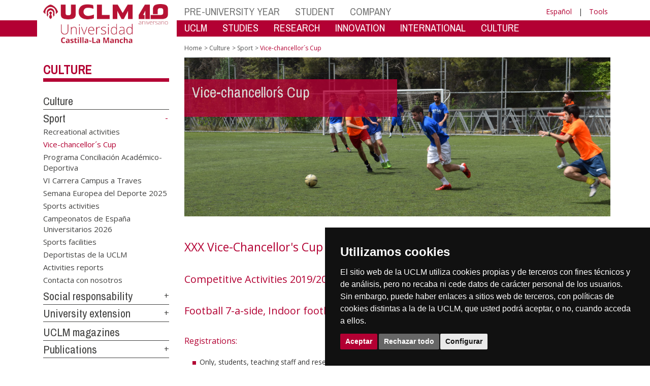

--- FILE ---
content_type: text/html; charset=utf-8
request_url: https://ier.uclm.es/en/Home/Misiones/CulturaDeporte/Deporte/TrofeoRector
body_size: 286778
content:


<!DOCTYPE html>
<html xmlns="http://www.w3.org/1999/xhtml" xmlns:og="http://ogp.me/ns#" lang="en" xml:lang="en">
<head><meta http-equiv="Content-Type" content="text/html; charset=utf-8" /><meta http-equiv="x-ua-compatible" content="IE=edge" /><title>
	Sport : Vice-chancellor´s Cup
</title><meta content="IE=edge" http-equiv="X-UA-Compatible" /><meta content="width=device-width, initial-scale=1" name="viewport" /><meta content="Universidad de Castilla-La Mancha" name="author" /><meta content="Universidad de Castilla-La Mancha" name="dcterms.rightsHolder" /><meta name="google-site-verification" /><meta name="Copyright" /><meta name="viewport" content="width=device-width, initial-scale=1" /><meta http-equiv="Content-Type" content="text/html; charset=UTF-8" /><meta name="CODE_LANGUAGE" content="C#" /><meta name="vs_defaultClientScript" content="JavaScript" /><meta name="vs_targetSchema" content="http://schemas.microsoft.com/intellisense/ie5" />
	<link rel="canonical" href="https://www.uclm.es/misiones/culturadeporte/deporte/trofeorector" />
    

    
    <meta property="og:url" content="http://ier.uclm.es/home/misiones/culturadeporte/deporte/trofeorector" />
    <meta property="og:type" content="article" />
    <meta property="og:title" content="Sport : Vice-chancellor´s Cup" />
    <meta property="og:description" content="Vice-chancellor´s Cup" />
    <meta property="og:image" content="http://ier.uclm.es/-/media/Cabeceras-de-Pagina/TrofeoRectorCabeceraPgina.ashx" />
    <meta property="og:site_name" content="Universidad de Castilla - La Mancha" /><meta name="twitter:card" content="summary" /><meta name="twitter:site" content="@uclm_es" />
    <meta name="twitter:title" content="Sport : Vice-chancellor´s Cup"/>
    <meta name="twitter:description" content="Vice-chancellor´s Cup"/>
    <meta name="twitter:image" content="http://ier.uclm.es/-/media/Cabeceras-de-Pagina/TrofeoRectorCabeceraPgina.ashx"/>
    <meta name="twitter:url" content="http://ier.uclm.es/home/misiones/culturadeporte/deporte/trofeorector"/>
	
    
    <link rel="shortcut icon" href="/images/favicon/favicon.ico" type="image/x-icon" /><link rel="apple-touch-icon" href="../../../../../layouts/images/favicon/apple-touch-icon.png" /><link rel="apple-touch-icon" sizes="57x57" href="/images/favicon/apple-touch-icon-57x57.png" /><link rel="apple-touch-icon" sizes="72x72" href="/images/favicon/apple-touch-icon-72x72.png" /><link rel="apple-touch-icon" sizes="76x76" href="/images/favicon/apple-touch-icon-76x76.png" /><link rel="apple-touch-icon" sizes="114x114" href="/images/favicon/apple-touch-icon-114x114.png" /><link rel="apple-touch-icon" sizes="120x120" href="/images/favicon/apple-touch-icon-120x120.png" /><link rel="apple-touch-icon" sizes="144x144" href="/images/favicon/apple-touch-icon-144x144.png" /><link rel="apple-touch-icon" sizes="152x152" href="/images/favicon/apple-touch-icon-152x152.png" /><link rel="apple-touch-icon" sizes="180x180" href="/images/favicon/apple-touch-icon-180x180.png" /><link href="https://fonts.googleapis.com/css?family=Archivo+Narrow|Open+Sans" rel="stylesheet" /><link href="/css/font-awesome.min.css" rel="stylesheet" /><link href="/css/bootstrap.min.css" rel="stylesheet" /><link href="/css/uclm-common.css" rel="stylesheet" type="text/css" media="all" /><link href="/css/uclm-header.css" rel="stylesheet" type="text/css" media="all" /><link href="/css/uclm-slider.css" rel="stylesheet" type="text/css" media="all" /><link href="/css/uclm-footer.css" rel="stylesheet" type="text/css" media="all" /><link href="/css/uclm-bottom-footer.css" rel="stylesheet" type="text/css" media="all" /><link href="/css/uclm-col-izda.css" rel="stylesheet" type="text/css" media="all" /><link href="/css/uclm-col-dcha.css" rel="stylesheet" type="text/css" media="all" />

    
    <script type="text/javascript" src="/js/jquery.min.js"></script>
    <script type="text/javascript" src="/js/bootstrap.min.js"></script>
    <script type="text/javascript" src="/js/functions.min.js"></script>
    <script type="text/javascript" src="/js/jquery.dotdotdot.min.js"></script>
    <script type="text/javascript" src="/js/uclm.js"></script>
    
    <script type="text/javascript" src="/js/cookie-consent.js" charset="UTF-8"></script>
    <script type="text/javascript" charset="UTF-8">
    document.addEventListener('DOMContentLoaded', function () {
    cookieconsent.run({"notice_banner_type":"simple",
                        "consent_type":"express",
                        "palette":"dark",
                        "language":"es",
                        "page_load_consent_levels":["strictly-necessary"],
                        "notice_banner_reject_button_hide":false,
                        "preferences_center_close_button_hide":false,
                        "page_refresh_confirmation_buttons":false,
                        "website_privacy_policy_url":"https://www.uclm.es/legal/informacion-legal/detalle-politica-cookies"});
    });
    </script>
    <script type="text/plain" cookie-consent="tracking">
		(function (i, s, o, g, r, a, m) {
			i['GoogleAnalyticsObject'] = r; i[r] = i[r] || function () {
				(i[r].q = i[r].q || []).push(arguments)
			}, i[r].l = 1 * new Date(); a = s.createElement(o),
			m = s.getElementsByTagName(o)[0]; a.async = 1; a.src = g; m.parentNode.insertBefore(a, m)
		})(window, document, 'script', 'https://www.google-analytics.com/analytics.js', 'ga');
		ga('create', 'UA-3584562-17', 'auto');
		ga('send', 'pageview');
    </script>
	<!-- Google tag (gtag.js) -->
    <script type="text/plain" cookie-consent="tracking">
        (function() {
            var script = document.createElement('script');
            script.async = true;
            script.src = "https://www.googletagmanager.com/gtag/js?id=G-M4QFNQ1DZR";
            document.head.appendChild(script);
        })();
    </script>
	<script type="text/plain" cookie-consent="tracking">
		window.dataLayer = window.dataLayer || [];
		function gtag(){dataLayer.push(arguments);}
		gtag('js', new Date());
		gtag('config', 'G-M4QFNQ1DZR');
	</script>
    <script type="text/plain" cookie-consent="tracking">
        (function(c,l,a,r,i,t,y){
            c[a]=c[a]||function(){(c[a].q=c[a].q||[]).push(arguments)};
            t=l.createElement(r);t.async=1;t.src="https://www.clarity.ms/tag/"+i;
            y=l.getElementsByTagName(r)[0];y.parentNode.insertBefore(t,y);
        })(window, document, "clarity", "script", "ba2ogagn3i");
    </script>
    <!-- Google Tag Manager -->
    <script type="text/plain" cookie-consent="tracking">
        (function(w,d,s,l,i){w[l]=w[l]||[];w[l].push({'gtm.start':new Date().getTime(),event:'gtm.js'});var f=d.getElementsByTagName(s)[0],j=d.createElement(s),dl=l!='dataLayer'?'&l='+l:'';
        j.async=true;j.src='https://www.googletagmanager.com/gtm.js?id='+i+dl;f.parentNode.insertBefore(j,f);})(window,document,'script','dataLayer','GTM-NNMH346');
    </script>
    <!-- End Google Tag Manager -->
	<script type="text/plain" cookie-consent="targeting">
		<!-- código a añadir cuando sea preciso -->
	</script>
    
</head>
<body>
    <!-- Google Tag Manager (noscript) -->
    <noscript><iframe src="https://www.googletagmanager.com/ns.html?id=GTM-NNMH346" height="0" width="0" style="display:none;visibility:hidden" title="NoScript"></iframe></noscript>
    <!-- End Google Tag Manager (noscript) -->
    <form method="post" action="/en/Home/Misiones/CulturaDeporte/Deporte/TrofeoRector" id="mainform">
<div class="aspNetHidden">
<input type="hidden" name="__VIEWSTATE" id="__VIEWSTATE" value="pPDxhl3sqgcrThhjFUNuZvFe3CpLGsTZN9vbdagJZmF8zNUoAFG/6AVKZ199yGkSvOq3VdJxzrmlSHePvHNrRZygzWJln0dnjBpjN5PUgef7XfQBviy554/q7eRLryaDkNiilMtU11S1HsxcJx2n71K49Beo6dkMFG4wDCgBqk6drlYFWNMYVHpi1L1qAgQW7ahgg0CHgyBHK84uW5rdvXLX/odHsrI60NCdZBwo8sesFZ7DhItIEVR+tfzReqHefmfNVrtRKF+Q53rNP55yyJr8qWJjyBlNbqSJ7gC5kQ6GenTrMRPrOs91+Fp0zlBS+RvMHUSgFJLkw0M3nZq3m/s0hpcJ0Jt/R5OxvVMx41tcwXPhlVYZXXwj/VfUlSb+eLTcdA6K1kJKKe1xqXId/FjnzzLSKIVHzj8pDd19lKmaLnEcerDFzCHoKBq6LYKmyFmWex5TsOZ2MEulBbNkhLEsHm3P2DgZ99E9vLjP3rHFI/XjIorARS6w4pvopCGh/OZUJfNVvNH+Be1JfIS3Y6Y+g18BZSUga4sJZ7/O4TAwONZSkxNrLKWWHMBuRAUhpZCh7S00Uy78MqTn+nv9KEhNuTCcjWZHEWXfV1gH+4ShlrJD6Yqoh2zse4ewyST04s2YTRmmFujS99HY6Yc3RhnfitaWcZlxtZKJ/BKCW7xVXVnO2p6HLBzCd7IE/77zFyzW7XFF1pqyHo6kDILRvyQlcUjPrzigthCJhyBbmomQZcw/Zt7Ah9q9W9pMzy+gwo0eTWcDVH3c81VKBK9DPzOboQUGMlpqi0tPhidV40At2/3oqwoOPg+OajnWi/[base64]/75Us8inIT/T3s5kKdmYP+obJHXyC8fQFZ/wBD3JlpLH9t3kz/[base64]/vEqQmsHr7qj+xa3SP9oAWXyqoOzJwb3GjsSzwGasdQPR6LP9XF6p5Q0Szb7AurswSrxMSYMusXYhVWngzsDLGIHEYMudXJBQFARGA7mYphyOt5SaSRlGvQPfcbM1OH01mLPUQBOeYjh/jh/TYgDhDGQGZ0g9FClovket8ntp73Bp+xjMPsg+4+3WNupPg+IxEPR0bC+lXfl+8ZsrJ4T2HtKXVR8NwQk6OjgjKkEfZpV91CPh9KU+aKq5s1aFFkYoY3oeMn6+FKEYEtw5QI9/vbIpxK513iajoMUYYp67fZRjFpoIM+caX+OqvQ9b15T1DHznbweWlAogu562axxBn/9KvmRXc9GNcqpfxJed4iw+qY/V1O6iItqSX8MMzDoFBYfzEu1OZ9Z1+CxZcmiB174r/r0WdVpyLMzyXwN62IGtoKML+0xE+W/Od3cYG7J/VhAvWZGdYsYquzecHxtJ9PWLLbLMo7w/glb8OD3RIm8hIrQ12kftqGWDzv7Wl4Tgv5RkU6Dp2CiPhd0J1yyloAoLwFkMJev/HZphzkqMffQonYTdmXOVE5e5nndjGneod2bTKbZoM+dlLExnTSPjXWIpWSapuhwMy3/dVLrXV8xTBLiyoS98+Oa/2oRge4mLcWJFhdUv8IuPyUOfIyeLj6GST8JuFtehDWLuk1cxs55SIXWnpH3L0p7QD4xsj8TuyjP6Pw0jq4s6pJoZ+6OapLBhov8t2IaC/XPxmTnMsp+GrnnhWzkve3HXAiSF/XBXg04EZS/XLtpligLnNbF8+/MZZsw6TwH3EpwUcjYa4UQG7HZxVwrYpW8FrF/9st8L/0qi1hZD5L5Uqe8Ey/Mf6OcrDy7LKSD9BkoTW/tGMsZOPi4TiGhfC4691tAjhE1Afnt+5Bx+RDYvzccIO6FcNx/48JdKT0gD5fz4OuiPRTlwTcumbrEhMoe+c1RYzAGew5ilPNo6ZvnhJbAQVjFs0zlg+f2C6tv7BAr9Cerl4X3uRvrNcycEK4mIcB3W+PZmHFFeD3igtmsCjZN1sovDROB6Oeq5p66mBHGtyLqrjHy8jRZjDB8bKtqlgnAu0kW2VWA5hBYkQDtEK6zHHkFC/Eo+bpOL4Ywy93kRiNUjtaTddjQwF05L97boQTYFSCeThwddkN6/7SzX67xNUyWwbw1en/2nCKjquh36zMWA0IFBamN98nttxoWq/pTxJfCl+FQaMGAdbcbDIwSsVW4zOs/t/DzqK7F94wr+YqUint6xk6+DTjESWMsaS+xo78CU8POYGbcDNTlty6Tltoo+RmD0Lj0YO1NyJHSR7XtXpAneD34GY6Phy6iTzd1Pz45KQystbVI/a1VK/CnxGGrCnyq1ij9mx6Fe/zZNy3yhxnXf81w2bkA6BQvi1C2kNDQkluxJwjLAU0L9aMWQTUXp0o2xgZldHJkyEi+Wntw5jVrCsgmKOwApj4Ks+No5V93UWtYB0/GUZqDYnEqNR8oS/U7kqzUI68PyENR7pMzYHlSl1KxUErdoNEfdaMr4LYgnX19BqcUbEsjkfLU6gIxPrjQB4PvNeQJ5NpLZR9INH1jxkBoHaiOTugtPjnwN8jLBULo94i06gGdjDmA8qhIHT/c3KGFkoqIw0Dwmorluj0CfIHZcaM2XO67s6lPBBFU4lNrJUVZ3qjFeVJobs85IbYi4uWlb1681Ec7IVpBLEWArHQY4GwzeO2/jrdP5BgqCYVJkQb2ZLmR7r8e+4N303ogw7OzwX5pDVO8wUNYvZE8tbZ1jmrBXgeQwnjVYXEA9pPYxUVG991vj+SFnzh5/iJYTITTJ4f/gPBBQ7/1w+NiRWp137EfgIC4wpzkH34OWOAs0QYxFNAs/rOWNutqlIkTvn8RRJLYDz1H/gCJg0o71TTyvK8gNTnhSE3ToGGUJA1mOGPCVbEKdTjSaXK2I0Pwy+yDIn8BP1lDzcnXZS4qUz34nsIhyNESO5ZFqR4T7CYPGX+50z4XnF4WLzEv9UrKEZ5m3EPDC//4K+PMrm6mWhRjwqRpIb6/roC4XlEmcmLkbEeFvTXZr26M1yov1GOrRQbi2tsKHj7nQV4Zt+aKARtUSxfRbjataUH6qlRkfjoszXaZX3o7RqSSd6c1WTontYuaT0p3Yy4F3SdkWk/5dokh9ysxhy7fKGJrrLzEJZSXQS6WiRs7Cr6lX6/OLJBjfGOQU/[base64]/[base64]/qV5xJPRPpU9QPytoHPIZ6qbXYZRvn6Ot5eM3m7A4X2AC1tNEWVSaYQGK2HIXMPvkdv4L4nujWIFzqosHr3bGKYPIq8q1FXRTEaALrY/9ahXBnu7xUVNv7z+vPsgGQaefIGA7v8+5UygJNVi0sFysjiBkrUlNFhO5cRRHTHztIMEfYjaGPJg6kuacOQtvbYnUac9BgsQKarQWs2bGUU1k5PmHVo/r03oujuFcsejQivqGRxvJ5EzHheSoSXN+VBRUGjSoSmq5AJCb+qvqgFMSOWXi9xAXhX3DfV4j+8d2LgDZNSQlSkwzSjaQOH4XYX2JvresKwQvtEpSj4fnrK/9QqjouBdXmlkIjm8OfU0Q7XPszezEXFrOxGEuhXqtZ7wQnzL+af8MM0u9AojvSThH8lzdGspw3ABTLkU/[base64]/Kqzz0A+g85FPuWPOYpT1CzQrZeigBLwWr+41sR2Gn4kuYSP4Z/jn6bh8IbxrbqBVcnRMaVYhDv9Z1dRJgAYpRAfb38zNjWxIw3/XP5dKCfiqYiqkmOugl/TIZCW/DRCTniwcWic+fezPftB31FLhrWMdW8BdExjmf80vRZR+4oWIZEj+OPSxjb8r5FqDcARYvhSE3vuxURC/2siRW05OaROEUZr0K6TsilTBKhavKyYnD60fO2epeG0s3LzaPVG8QN8C89n3xEmDo/9JEvr9F0VEe0xaRiG2LOm6iCSb7xQVEWvv1pnIDVGWy9T7TeaVmvKBK+AE58x+ChyUdymX6HFbV9u3GU4Rh6TMJnFTf3o4fLNRyh3mz2OvhgM1D/9ZE/gXDde1lMkxjJxYZyrnxTBNXC6ueSFTtZI2eEb/1jKZ2IoiObK0vKIv9FR/vuNjICBPfDJIkaw/w39M0Mowthuriqpp/dXJffWQn39SbLzFLIoGRizpfkyhAaDe7Tr9THeG2M1DhNcLZv8o4/k4+HuHA0GJkB0AljQAxkEC0+bb0IQAcVRv3T35EAo/ZyON44FpF0GWxqDJ6am4WgueqSxIm1iwgOg+C8d2fbgzkf29rXHMNgb3ZI/S92GysFJ6WGgtTGBOtBrI7FOD31yHvbWUfhtHPtpuemML/xFwkXCuwONc2uQ0AAfSYVAFqMltzKcKG61dnuZKjTk6W7mEUIj4nkQa9s6oUq2FKBxDNQrJaonj0kANpgLDv18LZkSnsAV6oACOiaL3z6rYh7B1eYXwSJptplgJzLSmLBf6k4dKSk6rvzLA86JcqsUMiffQbU1P54bucj9u5GR0OClQa9Kma5w8X5Vit83upO9T/qP4seVKfUCkiAlvCu+QDRs3FThH58V7bUzqY8zOPZ/VnK1NYtUWtkji62cgjqmhjPounHScBC3JQzIuZCcSX8bzg279o8YVZhEi1lAt+24vEQFpQBeAsnZW6wQiaLPKvcHkp1l/Am5aZ/CqasjR2K1VAed0cGFnazU1S2Mnl/wQXzzmE0w29DODQJxYz9U2k1RxjfHlmRuYrdEBiS8NDKZPzDGZ3hPmmmAQTT1tP8ThVCqWatUGhiFL+m2xOf84UHFwcJNqgU2yO9BPLeSZ072FKNKCxLjBOjcsXyN9Ju79A96rQ/2GFG7Xdp0jQTVQ57a/PT8IdVKWr+nDePvhVejbkMFmFpOipntaaUiIA7gZzawOmA2jPtVD39WzWk+Ia/O2OdhLQGmaHZpJkc6KkfSWIc7KC2/aJ0I3lOZidSF5u5rFb5rP5ElhkLZ3TuhMCGygptqHFvwin1n8AWONmSv+bysEvgvhlzHcaNMUPn7ZyvXVsgOZunXXwCAX7/MYiL+dNmT/2dKl8YwUd2lmdV3886KMPPn3Ox1TPRvKSoC80vwb3xq7Uq+40Z0/qvuiuQxeVrAA4aG0C72tDFnmlw87+AVm85pZwOoHg9Pt0KzTwNcxcs2jAQI8+CRpezQVgLT5lCDTZ62zed+OVKUiS8iVef0KZh02MB1qlYn+sjJ2rfCDkl2Dw/2I1z96W1C0j+wGUKXZzJKtZxzJPPSLO1EsQRVNgyVSNSw9FrvzOE6aER1tCSS81IHVEvoqS9MwDWRG6eu/pr0as7Xr2/qCL06IEjUv9mfLm+KN8EICDqSmIMZqk8eRBliNlSmcCgXK9i0MVfjRyRTcYGv7XPVArE0bL+8D9jwO6RTSw4f/Lvtxghi/V8X39XhNeL01BGpFwzrITeCT8jvNtTz7oQ73xYmhYTmoEAIpRZMP+czcMG/LDHfDIcRN/mQCmPZ55f7mgo6acQai1NHjFCcLfhjEixtsgfKqwlp9bV0VGNEHhEAKzfPW6WOfgXb+Sa1Qpk2kpwNRmnPCQbhVhPUDILn6EmHuwrcqrnapGQv7NwtFjrF8GQwN9jdnsL5+3Ppw30AZy6QdIbaokRyP8M/3wts43eJ0q4xIoIOZrcLm1WbZnXuYf1TufXVzlR/kZLfoxfkMuZlNiSunkBsHHlRSV02bEWPK4VFhIzIOyF1tLrDXXRoVSd93gpqYgdtTPcmeH0lTNRqhiNpKRsXgPbN9Q6LEqKxRjQr1ivWpwk25qOwS2uOZTt4aTvG/4Snrb/f7ue5j/YSdpvVN2lS8vTipuM+qGBC/6hNcqejj+fRpYYlCQAdK6pn0IjLGDPENN/[base64]/sFHCv7qi4x6/2HUt/RWIm0WupxE8AdE/bVDWX+eVXPMoXRBjvuxLgWrxnez+NFaxOqZC8K0sPFOqwmxhg3mvD0QA3em9zUhoZRg2hNM9YJ0yTd087qh8ShZmW74qDq5QrZ3SPk9JjjeISL/og4ccQ+AyT0wzSkdc+KIoFfhikpYNB0RLpydrmFvRbleyePq2yi3bOG02+1ZPrull26ZTPNLfnWLgYC+KZHNrlcCvvxF7sviqMZ7SKqiWTc4jAjgBO3Q0OUw7lG6R+7a/XB+KEIz8laJdF0nijpnHDwBUmiL0KpsEmVy/[base64]/auqMs+KJAqjrBItyzzW42aYthemBg3pF70tcaGNZtYUNzbE2GlmrSjydqDG/duELKGNCqI1DDLzgSZ3Pakm9Uixp4cGPvmKByf2N7OPkOOjtjbtTzYwdJ4OhxzcbZuRM/2HXs6K1FuYN+lAEhE2v/yNpuRdIjMczMNISL6a/FQzdpnr9LPnPcVCSciIHXfCA14mKYz2eN+A4ElfpKvK3nG0ZTd46uY9L1RfB/LkP9yYOEG+Pi4VMhstiWAhlPbANqQS5mhg6D3dRHvyJdFCJkvBE1nTqFRkak/npJdudRJB9HEoXA3xDXc9hLAqdB8wcJ4ltZ8v3XykGz9TpkEPzXzjkQpgv5YzYsrnZiDS65oW3AH+dWy9fPCX5Y9L5hibS/AVaekWXDexkPJVYw01Rs75gZU/Rvp7vPklToDnAgnVmR0Ubxo+3jReXr7NgoM/R47n+KcWJ8727JASRFWbaLPiRF03r7sxZYk92sU7d5+gGws41B6d3C/dtf68bkwWoO8J1bb5jgR8/RXE21I8Cjk59reqLtpwaQxgwTgazfIMwltZKmYWyXWLU+3pXsuFcHWM9I0ZQ4dHSafp/4roPN+LOBgWJHx5ulUP+WGgQI7XKaOkPoYq7UPxGtKS23PrOJNQO5c0GpYoMUXcrukQXtLhEwVSybQBFCGS/4xJfXnoaHAk5txmuGZPyEYMdJjmJbVg61sHgC97E+tFSKHDIht5C1f2cZ7D3n9CSh49tcS4h76ETCVe2/GSl/SGKIbUY21E9DRd6WxUtJYIl7UB/obPoc+RdoZJrOKkIGk/NtKEOT9FV59g4bR11zbVGgYNrbQiIYvRuREjeQLTgWz0Uzhot1RBvgq22PNm7z2vD5Efab8x06WgF1P0A40/fN5kB2fZWKL6dT7p3vXOTju1/bteH3YjNGEJnpdLg5QZ2mDz/j2h3RMgizBLvAydug4kkGZ+wwskWb8E8fzoOJ5FZdKDxwQBgzEQc/6c7I5RqTc2Uit5jxS6Is5W3DTV7uy9EtBiycypgunmPoqEj+KKvKn+wtj3XcsBIxTH1OJ4D5t6bwh/dsOCCOoJJBsKdqaRAgl6GpdGTErkUYROhEFn46I43HtMS85FsvPAr2qXeaRY2GWyWtQFSeJ4N94+QJKTC5eVG+pYKqxTMHpRr7MsGNMqpLXDdEpz8w7fVn48KrtHUyn3jJLiIvZzoBk52LaQU/7bXD9WoQub3oaBzJoZvi7HKgts6DzXd2FGfXDlb23OUcKDgdrPc47CsefXPjBtvmsBPSH94m+vkF5UjYpb+Yr4dkB0FDEeSCzXQjXS/WnBH0lm+Ybj+gALzsKrE0wlUc0yzMYdZ4jp+VSbSupXvovDeHYUZtq9b4vfox2v/kru3grzc03kDA6ELLkYZyJWlJ68cr9clp0pgkBuD7XkintNv/xqwXdy+szut7uaiF4UnaZnS6sFzpgGhc6AUftGgmMmcyGCW+Wp84rrbl8EGIpfz2ZF1eg16JYbJGpnv2rY19nyleo31cBn8i01tRq59Yj6nj5RtIGovDqnqRGJE7931R0C2k6fx9RmCdbN23fmNDVsMzi4zqu9X3DtjVdI+1qZj0Hpix7/d0bg4O1V5/jK6CIto8lKlAr/QTRjCFpGlEzgbi+uV9cfMeSLqt/VQxR56DsqgpjKSQuSIZ+YVL1FZdeQZphMx5hKhJe+CHgqFaSyJCE1ndqNI6tl8ONQyoTS5S1cvb8pD0WLliU3J94Rj6Y/pA7SJhsk0oV+FVsUj1PEgnbX176OWcIwzXJrkI0YkrWZEx6r8Pjqpwja7fiZ931dOh+jimsg5gE3T7X49arICd7qH/mrJTcX63epnCo2aJh5iIhA04UgGSFVZNLSICGjOiss3o2Myok/mDoIAMRq57zdj76tKi5bnmedhEdspIqbI+iYDh0rOZrFm4+tNb3Xd22HZHQAuQNQCG2Tb6HiVJtG56gjVrsEaO+QKEIdqqEaVK/P/GlI3mQyydrXj+lCS9R1CtDWj7qC17V8bsoF1kiacIA0oxGjFh4WT0bStdVuzvZ/2QT7hllAXdTHN3nRzGhTnAgvWfgDg9q32I5ZkeNdl/EtsqYgDrhx7E09kwQSExVOtL7s1eAt/6cVNAWnCaTPUxtUOzpeX/E852B8GHDROI6yuN0VSdT+OISghUvAMjB17cXZbI+k0DEZLq8m5a6aO5/u2mLFot3KWuWq9ne3v6rgQpxOXKR6JFNou8oxiL2Ns2hcF/[base64]/[base64]/8+XL30jJxXYAY6kBoVDt09hgheRRb2cK/w6JRyJnQtd7Z0F7tfJom5k169hdtJN1SBfvK++pULts07fNPaRnDeMzaVmph08h3kcP5c+F9h7CKtIhxe0fM13zLgd8OyYoH36AHIOGO/zUusmqnK+4r6OWXjoyDWRMnE/H7mKgTEUMxaeX+iViY5BQbDRji9IH825vbN+vcacUZPqx2bCbSv71Ipl1DBAOpVMmi8CMCfZUQxqEVQFw5Kxq2GvIXcHpr9uQonlC0GZVMHeB6AZup4tn3WerLb9FY90f7fLGGU8+vz4trgCagw8CKVUBDPghji73/DZpCPCcXA30248+fwDNFwAYWIK61a1UQu6yrGVXEumwE/8Pr0Xh88Ux6qPXKiaHOCpja1mBBdP7scpQG///uoUZ22AcH5OlukCf48wPQxBMDgh0Pt8vDPw9dntDIBX+8UoXXsq/TaVAlwmTKZ13DJgJcpZakfS/PknPvIyDodCS5LonFgHGiNDC0PJwsFt94mbNZsNtexx4al6fv0ZahgSBo9dFgfNQjxphJITTxLUEV+YxcdSjhBC+DeNZJXAhquPzFIut3DaLMndzF5oBMMSXQHjSYKFUFx58WsBUL9isrHKUUoY1YJvyFS438xTYJe6F292ElU2ZLVJ/I/y6kcd7taB3SAcXQUssKr+m8WwiS094uATVLyq343bhCardn4IQZaJXjQfYLuzvQ+N9deVnsfXsi63s6b6XqL3Pj5OYB4VrtTQwqeJOVq/A4Uucel8TI4z5SJg3vPWfkSQ5ymflVRvHBLs+FA95sGQgrbcovo4lFTs6HN9Ytt0TCRvV3QqCRZMerCzVj4WP+xgFtGPP5hL9HWp1uIoAZJkGU6iS8AuDexTTvS9Ygnae3Ms1c89zkTsr/n1Z4HsUYMCQKNkfrhJFFqR6ITafZILt4nq6JzA+AAu466WG1DcD13Ko+RJUIp/SFdtL3aQnGpoyYoSy/b5Zq4LkaBuv859VzEJE4qUVj2aLyXDrdIaoLPN7dHK4Yjk/[base64]/PNcMZzcm9KzzMsiFf1jcFbSKoV5YZkbCKH7htkzd8K4O1S/UzKBbdbwJEn0NsXebxbjt8KG2Ue6ItJb5BXLFQTJ9zCR8qLZBfdDFBzY4h4FiExq/BWP9nfYGRHPfKUvf7oRkhf99G82S9mhh2DLtkjB3Y3uVVpcs6qXnWs9IZPEuALTbuOrJl+QHVUSY0A+IG0ZQ58O5BUrS4swXf2zNTnv16eEGWpjCBeo2sYSF8YGn1wCVe2jdBD3b7SRkAQ7EdqiOuGSBo55ul35AO2lV/U8KmWCUOyam5+3oR8nUrAJLejNSWgXjdFqdu5i19eJVQw/V4WodhNlaL+0MeoSd3uUzgWWGtspAHnH/lSzBnF9zYCPbWjMxffnLvPiuQrr825zFo6qRatjJhaq+gsjBugwrfMg7mCROCYYORXepJmZzt+0iEsDYLacha/WKfxTyf74HKOGV9VthP4LdCEPZfC17wnMhwoKAU+GwM9ar1JjgsdEjcWv67IwhfztG6XWMkhzdEROoBy3yDrDsun6O9bk+NKdSR0W5rps3euIk6ntSZSjvD04+6jcXIbIrUDE/+n/duvYx8kXNOBOSTuPS44RODpKdnQKkw6p5CB+53adK3wBC43nLsBe7lIWqdWRY4N0HOE5QH/3QQbMfJInmwh+fKGyHDY2PPU7/vs+lQYn9o5vfKJgIJcn03Gegb0ng3u3QxJGAHuzAp6B+f3PRC57RzWbC5dCXdeUVLK1MdsshgHEd6o1sYQljl8z5bJVDqazyhxAte8QFZs/2Lqbr/SibucZifQxb3gz70knin77sPV/eDCTfGBbSdsTDqIxHugPWFaayVJvCjy7GlVJXgRId0DM/cd4gVwCueUuA74xsAPzToIRGF8RwOZZl4KJgN+6v0PpxdEHC9F2pYVPYfcmBdr0oNGOCSxFRiMO7FCCiUzs89ihGy26NkbP4zYN2201NecQBAYJO6PXUiw5PT6FMXNJ2MTFXvHlfPfT5EEvs2ORZK1cdwH4/MGq/Z3CLlMu5jii4FV3lTzbTuexlmjJyUajLTbcOCeTMyIMGVRJjfl9wie/SPZvj1KhO0IoyBUW9aNa6m1UOyeUmkdviElH+y5FhyR6YVs4MuHQHd3rAP0TuG9sL/V/6aNZOfTbPVeBZAWcwA64+ftXWW4tUgDx2IQVA0pH2x3kQ9vufnpXWlro6Lovsi6C5sCsgntwkVDIn6IBjr5Jbs4oIHEbPvyGpJ2sICsc+8eC0VAvjT3w8WKy3028BUB8yzPgQwdI8YUIZmBPNNuY2yXmuQvNU21V23wqwCzSRm6yOHFHmlV8/Sejs40i2LrE59XtK2+iTIxAjicUX38MaH5/ZQ/1vW1AlgL8f0Py1tM8KxkXvpU/[base64]/yh0hGjjWsr2yXg2JE0yYEgLjBQLD6Z/rHMOlxyTpuwC5hGzyu9tcbeTL1aMb6VyjRq+cxa/8I/Lg/A2VNsOoeT3BxJAVac2qr6CWwpw/Jf2/W8J9yflL7V24PXSRCGN+dVPwktsKyNQzHm0DN60dMZmRmifpoYGWseZNILaw9l7TWeVZegnasZCYePEc3F9/wczjl+b5eT88ZrzPYW6n8Bd3srxtfmRER7Ao+CokhmBXe4Pc6s71aHLFTVu0wB4rpHPpBAJP6eupDY6Wh9hyt6/0A0MW1lKq2aLAopcfpX2eah4QAKJqG5CazsyHB6ogtmDVOIAVaQzSO5KEuXtwvK9VI8w103DIJRIVbyqbOAT6LE/YCNEczWf2CqZFUG9f6QzVDltPWnM9GzoAy6pFBVAz/UjJHnZcgFefiRdfFzxUk7/nKs/pv6DUPSYCnsJURaShR8e7AalGUApv9cNt79cB7YF5h5rBtM/61ogNGFAWbSVK2NxqmOJiSSQ6hADJqWPUYsRZhdTNae7h10OrjpQzgrmkUw1wB95iLa3QJ69UUe2nDLk/eO7dZ+COfcyrYSvs7qXW96C3UKI5QA7nW0sShvGQZiGG57Bmiscp17/jBa7te1StAakoaatmV4kQHnxLcV6uJfv7dZ1Ma04oqRNZ4B5HTW/1jyiCUInEX9DX0do2OkgRGZFCXqRa4zCUZ3cXTx2DAmRHk6qZpBPSkujzJPLxlLzfLn5WQiZ7NIcz3Aawcd25d+cO+GS4tr/DqS+oUmiWHTZvavzhPRgVmSNNySvHSHUoFHp4qFPmPiX6v26SQs0fcqG5XhQKwQwp8M76Jx1WtRDG8loFJHXggVzSjiKXMh1nEOIqawBpUFGNT1nEuA8xnWWO9LYmMjqyYlHmD9yYnRGH7Go+oLsdHgPFm4yh+inqJpDO8jrcPruURbc0kgCtz/NU8bp9vGkrkIYFny4cNTNyTTlggdVnEBvlnGKAjdyOQihpIcCtDochV1bV3pI+/je3Q9oSt5XyMWVctkyeEzwOf0ne+YE1xoHKRNnhYC3Vb3xhYRSKt/XnbqtPwVcMNsyHRtdFsqf24Fz/ats2SGljlowp0Zk0VToyHdyuaaOd8pgwt5w9KbseXIZlWiSjR1p31dZIwlyy59qGWKQy59FiufDUQs1f2wfbja22aQ0cKAoY7xQWGxgd00Xi823ig0UK57USIBIMRuHuR9whGebeav2dQHF6/sROj0W6aMHF4E6afnmgPRr71I/3SSXP54GJNoXY5JdsIue8/CQhq1tDruvGTO7qKktQfICZTG3plj2QVUNL58BDIqoIN0nOEapELgtxQ78k0llbDHi2AEjFXwD0euDZYPOz+8EABMAksYP0JQoBXaBJ8V54RpwFJz3Z0wgw6s/[base64]/OxqEUPqQfpiwFBKbt3wxqH4pM704UEvkb37ph4j+HqdNFe/nGRZSo5hejiiM++yLYVECcXegsDQCiccxCy7PCPCmnx4kiLA7Pa4zGYzDiE14DB6KwiyJShT9RYWOPGHkLEQYm4XFgXyLZ5YgIAwjgacHRa7cYTs3/O49FXJelXPq88G6a59SKotH3WJjJM9Vrb9/nWn8PhdYEeUgbaA/HOru+egOQqxLz22UfyfFZpWf8eu1sbAuo/kYBW8CFXlZnldCAVc4d5o1b65sJoAIy8zxB+ioF0fbhDt9FQyV1OyCCLg27I1st3b0hYuX+IGjzGKisAAAE7O06Jba0k/PZxIOdAU9JpsJAeKMDjn2RDhdGBzbT0dVsevRzkt/GLLHmai3MSKo3sF+TSMLIViQRwCxaXhBrvn+TJnZSVF3Pa6/[base64]/Z8PJT4S0ibwKHDYFmgmaIwL89sKJ8Y42vgQTM/9M1ZPI6keReH2LSbN2emgY+Pb5H6xgANEjF0MUVVwskrb2xJdsDk2493S54w9M/mz2o8u2yLhuuDMZNNcr5rKysv5eFYdmWDNu/TtGOJKVyDvQqXqyVI05IWEBAMeeYQdBV3m6K6G6wWZCHz0IXEB/5ZtCi27aH11mk/YYRuXZwQoLp902J2linQO+7vaeq+kGWqCfazNTqLsZu3o0tXS4blJVUEngQWIHkt2ZZslxnxOshYAarS6YUq5Tfk8NRTFgmero+BJD8cMvG/Wvl21ISI/pdNeopIH5UgH3XSCoi51LJPrR0yubR/gM4cgIF66p77hFyL1wvN6bvUwduMff0Zuxk7h8CzA+4Lp22+HLUtbXXHNlJmZn4dZlfmkGaW9W8RYS28+ZvSEZ6+y/tsgXDWH3baEE79c8HKhqGQazihSRJ1ytX5TTYfayz1378LbLwUPLT1GZujqmpaMZNG4nqR5nj4zhqaDqL4SarjeM+h0jtyYTKTSI3oC9lVX2UB4bBVUWKLgIpjVVxcohk5fV/9gOGtOuRA4i5LuecFYvxOOrzLipV15vuGwB/eKJdtln3KFaZDelQwZcdG72dsgArHX40naKcXoU7G0Ev/BpNSMQvqSMXPkikCiPG3PE4PEDjonpNfXpOWdZ+DGBBk5HgF04KzIm7UmhQ51J18W3mCf02dV1NF16F8B6SW4h/Idv6bm3Dmx5olhT3qCJjlqBQKb4yiV7VNgfX6EVFKe64Qbg7kEIlR8qciUyCiCcxeMhgmTuEMADhG6AZcQy0zhOcPVK9KEvLz+OlNXZjs/2PDr+hm7UqXUTYb5EQ7pI15K2H4bPIr9p2ZKPwOWqZbSmoyxXf0GEMDqc3S+DRKE6qwrZpkqGlvyViMQeqBBogFl2RPnpoQpt24t505JTUtBXGDHfLL7zah6obmz9h3q3uLTmqjAKKXeQuf4b1c8tqPvkX75RPc7/aI14+M2sDYjdH1GWS5lyKtFy0I5+nljEObhFE9HfgVBfmu9SUC0t4f0veuMuI3BIqbPpz09GpRlEJNE9Tht0bYoIScpHV/+ZIIw2d+VHVGFHL/vaR91deSFndxCIphvJk9ZXrHnasu2g+dx/a1pF/CyICAfSYjTMWkFmlvc6lOw5DuP+8kRFXeMbJ8QsAk2DnCjfJ2clwEi2Nu12tTFMQupvIE4CEyA++wBW7gP5xex/Mth9WoSH6xHTspfp6mwTLodIuW/TNm8L685uxj2G6Y0kcsqheOWY/PIgsITMl94EELyvk/vErqHQKMLdUeQfBF3DzP9C4dHnHnbkm7EWrpGc6g2VF4rKaYbdw5yPkllL4jkwG9yepilJVMXfveVcPHzW3Wx/Vc/sAUBfF3IP3bLtju9jX78lHvXfQ2aTVyQ9thp7mUYCMsjq6kK8berzj85nOz0ezrK+oMGAupk4U2ME5C6sWYh6XXHpl73qXgoOz+bwbY9X/7zzjsUsvx8F74pfM5RrjalRoNamb5lPzCJxQU7YWZhgiWXOqpOAnpb5rM96oQ1Ay6+MgczzYaM4E5Y/viYZDNTMI6DMFNlYF6s7wYMbX9uALKj0Wy06msi/z0CBcmhI1VlyWBKmvfXMswJZvLHrV7r9qojaJbCwAj1cxyz1q7xmYARN4rDUNT9ToB97ZMF5nFOnqoQBPF2YMGfim2HrvFtV7kQcy1ZZ1ty5JhoQ7aHxT2k2Vqmlup+HF+bDg3Ny/xH02nhYDMbSo9Bb8b0KOFb/FRuWv6Famu51+lfELsW73mIqVZLt43w4vJAXiH/jZFglwU8ka4ByWZr6HrcJF2Avxwd7lnDbD9LYuoClaQgDZUtS541MQF1otCtTrzb5PU5RtpuPWON60g2q2W/ZyCtQ5bHmyuHHFw0Fm1jHXPAy9zDToWhpGTu4C4PFA1EXthj7+k9V8N1xIoD0ch6B6qwMmZPofQMYXdtHU+6eoDmnold9yg34kTW4xFwaiLyWo2BsQe/GewNpByJIpO2h2e3VH6PEIkr+8veQJ+/8msTL5Y8ybvqPJrrGAHlzdXgMiI01fq5wu7uTCAkveT4F8xRljQlIVYK/wsa93je8VdJqZThF9hg5TqmTkdkTtdKxbzrPIc/p02idDj92xnOLF/Nx9s/[base64]/vsEUzaKet/p8gWaYUs5ROAa9K0DhvCXCH5uVkbKAjP671atzOQCr+/ohGdUxY5p7WdwZdY0xeUdPrPmdJWY/fOjmZdSoXxnQJYuoZW8jL8wrboD002DOGCLYulYIDmi+8Aih9yk1LEeA+kF7Th8eEIac3jkdeCAcwgfOw7IZfuaevGF3ZqiYH4tVuoyPUPMiK7poGjTNdGU/NkF78KqYPsYva5OSq8hpsCJZdMFZXyMSLuuQOZ3TAC442j36jsWYmmiquTBml+joQ96BibPeUHvuFcEUoi5on20Z4zUG4txm2YTdb/V2y/0YX2NUL9dKoQUp6697tjsPM7vqFoQ6mmmSQF6vaxrCk4EF8M7Dj6OO9zZH2xRorrbU4OQpEibOSbCGKg1kFRAMvHR1rUi3LKzxGzrbs9I7ZH8Fn/uD7sfJaV2TRAOIJ2+h/rbHBjQDD1Sk2/nESkgW9ogcCKrUomASCPsL2UNitRf5iFvxWE0wwGde+rfAJ5mv0Y/aSyQ7mTIFSe09NfCxHnAERPMwuhE1DeieDCwPI66ZPwzuX8MsTTAcS5Rz50A9d168fPptuisMeUKZuspoIopDtF/l5u4g8uG8EHhXLVsUYMS4r13qv24KrV7MGNWoRUKIrb1pFD2zLLv7FZN6rTFuo0QDNdJShBXoEM8kAsxVp+6HILF7v7dwS6FkVW5fSdxjqpAElipMgBsuyjdeSG0R/hqp0Mj1J18TTBOGpQQEr4AXqC67Rnn5Skfe8W8GdySwDjw5ndRB1CtwOVCeBlPC/MTdCEP19SAcaVK9X7w+IVrCvyLcu65M3si9CxA/sXqWM3p4R4iWhKOfW9CfYtgbtpiqIkM1YbYSUXwCwnuJl2TNTIU5PNx6Jam/jS9A45pxpKyr+J8oNG0lRhqlw9rPgWiTSkQjhXsEJ0rdBSooQmy4svxOw2BUBP9/+XO60oXcoYtnerGv9nVwjQzNQ6CQr+tBNch0HrmKV7Py4oRNQATbhGst4fPhoD8cqVMxqsHHuPNLwByE4C4/RpI/TKIjFraL7zUPsOgPS0wb9qvzMRkYugtlYu9U+GUo92UTQitiHDOSxzl1yscUd9/El9rKP/oJnpY2rlGP3+JoMm/2XwzkFTBQQ1lI42QqRFhqp0o611L4zgAOFQgYe7nCqpQItfRJXuIx0t41O8gzNjwTIMtuoOMM4af8Kax6/LI2uJaGVqmAZUYa+8fv+3UBcMYq84oYmRLDXvXCgdW9LfooNq0iP2fZ4cthBwtKLCoGvdeYahGR+pBbgYww1Hxl2ixJf/WxdnfAiKY9Zh/U3HQiofsYYCmCq4zI/vDHOwAWq1xmXuL+ptCnV60Q8RQnjF001ulmnyt/ZdwkGR+qddOy/Q5yi2uN558inhnXqaiaFVdFin9cTcZ7X1AvQF0avScUDGg1YJ9K8FHRjE+ZP8QSZqC+x3kjY8vVv0EFnD3wcoSXjLsCDI3pbn2xUbw2eO7GasT/D3LKlgC2xy4GoMlvffYGcig2Z0ObvBP++Eab9rs/pLzhOZ+3gIzTd9Cgmenjy7Verk4QlqOjB74ZOoiNOzlzCyr6Owvr0iFfue6a6cJND1N5sCDKhm1Hw94PD4xVpViLTbHya6m8RZdd3C8tLKX+j+3zCK9ad12mk/XYMk3/dLZBqfYv4J3lL9fVhEJBe/Zttuwhu9uEJ8+uGwFSHa0eqvXJwA7jjtaAbf15xnuFZtgChrJmwP+DwwjCV+B6S+HOIB86qe7/ErGN05y4pcuAvHLc1uFtGtmd8KBpuDuh9DlJGFo2+QGjblyEoAeSPemJOcvWpnffwIvgO6miH8k2bBwOgTWdqS/8c1XDU/8cNjyLqj4za9xnUTFY1q1/vBkxT5+ZTRdrpdflQOLdi14mdxxLOyUmSe3FU/RFaUhMoLqJyIMHNE7MaJigDPYNhYtH4ptKdLXEFEi0TPg3/m937yekljjMVIZk2l09ScUj8+k313iuucEkSRkb2bqLCRwmMZyK+C1qv9CLvpsCOq3z0Phx4IctZbdRnYxR3BQxfJBQse5G8GGNCH0+/sWiEc/OiPIkpWW9IjxEZqc58s2NTuUACBD1nZTy9r7TyWYxUT3x82rzfNFOtHIb385Yvp8zTsf7Uzac/TQ0i4raR9Kch8pMJq+agQ6cmbBhxlSxpKvGzUSMTdGP3RupVXZBCOAdU0/97S76ZG0WxbsJDuqK6vow2uTOPOiS13/TaG0nAzofnj2fTdFV8obiXu2hiJNiXuQU+GgRvPN0RUzQWM/qRJBiDCx43/oNOFopbcmAzgVihOTxK1PTG4qKMRWWvs/sEhVTBXxWasrP8MOZzapRdeWJlOI1w65S8CQN9qCrvGELRpe5sAk8SEhX/ZUbPidIHWlunInt5uKg5KyvTFprXYnbzMN1W4cD/SDFpqrSuQ4/Ha1T3gjLFJ0ei3rymymQ2TLW263G9shx/Lsvx7nnxkpZdFnn+sms65yBXrDSCR6Cl3uojuhjaMkunzUbJeNjLpvPExvLePIqWACiAiZ6zwBE4K43C3GsAenI7V45k6fAd8I1ZZk+O2Sp/IZiE2OBxJlXMcW6UwTOL3Htv7Tg0ggJjr5bg4SrdsGuNT1//[base64]/tRbEpM3ZeuX/VGjnsVuS/F7m86xi403dmgVuks0IaIiz0fbCLp84G+QH6ESRTjKahss1usii9EvaRS5XgvJp8EBVEWMHBXEtTP/e2x2EhilSSI/qZr+rAGHnb34a4Xt70fchggfwGoPjEfI9CtB/HPKJUmdOv1RKL7FTbnICNsSL3Aeo32s68rOFSJWaf+Lp5KMwZ6Oes715rUaUafnSrtTI8nnfn1FUShDEpinEzBSTaMoTP8f8uMrut82b1kulWOXbtzHrjQSVMxUcYbP4nZBZxvZGPR74CYONFXrXvXVJnG4aECto6/7y4po9arxllqiz3EtFxn9lQSOsQNL2uou8Nglwx7QFo2Rdd3X0NHu+16Wd8MrHLInbHIitp8K/dA0H9js4kNt+UFQcWaA/3fURQliDTG6RvkfUeDmbLfSX0M8oldLx2a7d93g6NnmVmruhoyEj8HY1s5HixnRxuV3yxMWSGc10+9RwtKgEgqSvgckdL8uPowH5xNOvoyNDtZvwExCRARyPcaPrh18NZjKnUrF1uqrHzf7AxxaCeuImzBxcEfmkhb2OcGE9qJG3Lk+SYvggBbzTT0WeVf/PQJ2RbBDKtTNH7cr3xxAHjFZSx9ZS7qKFXuRSpRyLEjY5J2HxJ0AJnHpXuDXwpAiAidLUpwXsOiFlGe8yeIaDL9ig3H8hXu3T3QjXncEQ+wfUMnZ1SsR2Ynpy/O3ZHc0MmkOd34vz1j8AA6E060WYScCUep/jpC0xMq+PT2+1Dz6xZe2IqiZFUlUO5/LMsF6IhjPSS4kWocuKmfTjMG4HmOPhKDtFMBUmw0+eP5sGCpAnmfH/uQybApPT5LSUF6I7w3HNvjpLyXaq4Slwuo/eiRyOhBQwshHHJiwdaNNOMxlwpu0p4xDkEpPM4B0Rx+nv0/mxaWHKacc5p0EcZ1/bbGXHARPOuq7GEq0zTpeiKdSJsCOq0OcqGZ9f5yoZO5cUyK9JhqPJiJH9FInz9Px9MvHmdeq/GvOWunAIwWXGLGbvqR3BNuEIxjpwL24/tpBx4HL19IuYzuqo2g8Yym3jUvG1bpOm5o1ZxCU9/[base64]/Dtot1yPnWWyAgaUa62iTierjuMvpCAjUtH+/[base64]/GsJnoeuOcAgByzCDZje/RufcrQy2rOnJrMyi6oFzTbu6hakp4feL3C2sWDuIuiEl1jopgSamDiHoBSZPmQhjio0Q99ihOqJoieCha32/uu/zKxGlQiWhrcezdB+wAKI2Con9o4sNJ+5T7b1oNv7DHPdlMs68061Pcmy3qofUPJjn13i/9JOghqWQbQPyaPPpehTv6KgS7AT87yYuDewj/Xoh0YMM55RCocpyDOlQIgCOXo4aacbSSpOF1X1OcIxiYhLOQCpo0lGRwi8zL/2GwWOjS9UE9x0CmncFRgbKEBHKZBANMFuDRU9hEY0Jx9Hmf5hnHD09T+qIsvaVk5rvShr40I8KVc4mJEHm+KIi/pX011/Z9uJsYwZo/[base64]/SeHCR5kwOqAjwpDO/4Y4iEVURPaBitI4OEw2lDMdl2Dob1/TdRtgvmq37bQK4Bq1Z2xDHtRjfQ8yfCyLB0vM/[base64]/0ZttEMMSrzO+hz/yLwlOisNCrCftHNB8UYf3NrpLP7at7Mr5h+dM/ToiWycgWSqN9vjZ2gjceImux0ktCMDYu6B3DK4Pf/vchPnXkslGdODdPAxGjryzjANw0Yp1ep+EFZn8QyBTvIMHYgHMdjAQYMfa28iNjMHsdol3nYex6tLkztKO+kiOQvm1D1MSd510DvZhIer47EM1duF231vZloxE3h1OYJKvk936r/IUfCJtO2E3c+bYGMQ/1C0TYRyFDtZrxMaLOBXcNqLtTxBUNpsm9HAnTfLm2kqhCyUbVwxBW8KuRqHwmxERPFrlNvTqD2Zt1O1nCyVrT28Dl4QiMFiXc02PEIgHR399vwihDe/le1/aTR5URNYFor4LXJ0JZu2kh/6EjWAPdQ2gCHrv28bJS2Ia/+2GBe904brH9f5l2IsJqav85rAzGhHKpEjZM3HnoJsiZSvNx1e+irCOUdzHsiXpfchXfLKc2momFfkXkoa5LcJtFLB8WrR3bNk3TM5XM2rfUraJMwA7CBgMH+XJJTWksvjMniNesJVuu3SUfASNM6EXYItLCaYzYHArYB2naSzLJYiLEY/vXZ1kqcy6HouFRVNH0nPHd4EWJLpq12+E8wq9BrZTirW3nL/p617IG/PZLmhGwTlc/KXu2JuCmMKE2QQaQ+WXTSBM+dwN4v61u8gn+KKwC0YiK/[base64]/rdNPKoEur23iGgptXpZmoAxdhU24dfhv8Byn++PvRLXAcKy9yjgK7QHqTK67pe8fG5g07jghMH3MIaj4ESAsstJsE39hdvNNok77fOwNBZ1o+vh1zs5tipO+PaCl1UpgowtGSrNP8V3ukC2qnllj3eyC1hEJ4A+nRDKv/0kMAHUtosnp6JQd+8G9ODL4snjewU267NWYQaGFFolzn2djj1k/QR7YtrLwy4uf+LufZJMMrrErRKS6xhMLA7Qwu0XEc/PHfiyjHIwFPhNas1fuZRySfXLibM85+/K9Y9yqvtzys2Cku1544usRvHOScpzWmFOslxdEm20EiN7m7+w4VT4VAysrWFjOJVVaAP5YosdKrfkNceOSMJ0AzlIocGcG/5KK6uQWIjKzT/7Sbz7d1kddOOuZpEejZgzA0Z342LukyaJtXeZsuGeqMgeuNC9/J1RNJGHsGKJEInm3AzW9z46DgkEl1KZrPze7jnppRPgm6wcSbCA5L8UjelNpk2loorzmKBqbZFw9FF9wzTdYSqTxp5osYRWoZ5fCC9/CJjVPxl1lbPQNPtM94rPnUOtaYpM0gBoUF41wHtmobVaH5RaaPPsS3kKdOLqOVyyYf0E3EI3+mAIT/jsObeHzHBEQjETUVlxGku+CjMBYcBVex21CVdvKvbXVUXowsLr9GMvS+21P4Wuh0fNFdV5+B4a2A2e/ZPMfgfP8IwJdRFxuUHpAq1bWraHOvAbKnXjlE+ah6pKrVbQ2+jVzaWwcR5Ek1kuwYP+1wRSxQJspS3isTbgzM8Rvu1bc3NUwCklIUvEESki1O5WbXLu4o5qUyqLAVAup1uD5KXL3RfdcLVwZPzgaNsxLRLGqrRyT4/2RzhW+6pM61ksOV1gp66jktP9NoavRrMhv6cIa9rgLiICYG5Q4WhejoDFnjZxJWJyezVYnhxzc5pZya3Uj3NOmoKGfXHcpf0893K2yhks/B2/JbfJk4GVIPHcYvH3Le68lU9paNl30VUNm9tz2yiZgoumRf8mjVuwgewJL67u1G/O2t6PcjHAYDgcw26IDeMokfkhE26EM+IriP1eG9xKTCjbfeRtM9LGxgtraNWPNvDDBoxY2YbhAccOg1LCSmZwLgJgggDbrGkhKpzy47Rs7s8yJ3RQy7A2m6zqi53eDJbq8UkBRRnG25GIOM/zC/IGMHWlLIJRJoVKf94o8pAl7Qel/tFzweZVaL5KjBo/rRXADEnm1YlCIbXLaS4+2Q3EiKqXAGgDEJkMIBn7UioGror3+GaJr2piea2r8u/USe1DuXUtLyIBYiRpQy+EBbACNvIUJ7yD34Sf25JyrNGRiDpPJWCxSau88oZZQVTUqCPBv34X+BrXWlb5SgqS3mojNu8GlYs7yWc5YVIy/YZUfStBKyd417NvtcwAKHASxn+22lYyz94FDK+4BIGuyxfWc279U9/L2MmSQoYmpaCd9lKSEgy+WQjPmdv8AS+wuT5+HnauRS5AJfE0EL/e36QzoLfjCPWyGAy/Yn0D7MSicgjWfDBaxCd+HVmjCC0jP/zo5DBRLap574ngtcgSA41/zkS1vdC0zzD1YLtQ7oJ4zWFfUF9+/SZKDqoU5W3qtKDAcZkU4WEUjfylDE63Rch9P+Pvbw0Qo8ur/zl4oIzSfZmxOkI/O3L49Hkq3Tbm2cJIdtJhbECJly5XqXEpETcY5wVut5t06IbaOLyDjcWtJkqFnEN3HKn/CZwTVH/Pozh6g3fjcGxCNIBpMziThAK6ikmfEFjb1jxpcSdd8B/qeaC/eocONuOrJVphVt78u8FIZSH/1FQi47lgkdqlPB2TkgWeMb7pmvUU/ln+FxuODL7rqSJVxh9xPz2WmnBFhpfqBgwm1PZioAEVxYMTLX9yXZ5goNhHZWDbhd1u/GG9BFgK0oaakQPtPges/ptrVjZQAbrGFz76GNWp5mDhLCoTo5AfD6gMsJUkE1nFw1ds70p/tBdOVxNKzSHVsOWGxKJ9fPQa0ROQwkCDoZSI9DGjfA9iou7CtrMbe8Akh/[base64]/NErQAf33v+4z+dwSRyDuH7Q3PZ8pEwE3tmTuE/TGWSc4tD0noUgDad0Sw6LlSwbA8y73TVcWNlnq7+ucYZjFAuk/Ej6sN1E0SugHXDQwpp5J3c1fCjUQxxpPVXkxxq6Em9CZHs0vbAsy+/7g+946xjmr/2IXTwSK2Vcrb1zmEWgPjVfRfhBGoRI0GvfQaE9ZncBqH5oQs7ZB3nt9cXqp9qxyjJOzeYblu3MeZMtlUF5COnGsLhvv8b3xq8Fj/18G+FNH9H6qI2mionXTZXOuVE0/4nMaVs5xOkmttZ5kv8i+iTJMTQiprHORr7On3E68pZLZerxUc3HCHwnqh9FHPpet2Ux0TObpHVQq2Csu1eE1o+3sToAOXuIZkNPfuz8qT8F/bNjcAcMR8EcDDUbhPCOMXnjDbQXDkPBg6mZcmU0ggoC4tpy8OXTEbxXgYL15+DfVoZD7drDgyRZD+w0LRK6h1Ly5GcQqnT1NEChgVGS4OGy4A/ymB4Hbw2rREc29BjBObDqMUlcCvsrDNaLtpWe9gU6ILYTXy5A6z3cQOf32GalL5e1h19hLyy/TjPQwxquEAFs99jHHMaZR6ZEnmqAHWE3DtxATgT5nGSz4EiEtpifnYW4/4VqRi+np3rpKL8PvVDXugxp243TcTcfqnYQFbFbc89FlqWj9C0OoqLXRoApj3bphUrHD0H2rUaNHrICVpe6s+7ejZ+f/jrxrFupUsbenpAyuIj8RhNTNKLk8FgVfxFANOwtn50Va3uynatn6YpjV2wUEwib3L57X4P9d8iaMMb+xV/umblORNRAtCoqtUFFyISZPnwP6Wc2X58SHX3iK8JG0o7ucqebiFrYvJNh5Nt9Z5iMJALa7owQGt6DdOwk0yNv0rXHAmyRqFwvv0N2s1mPZzIc+e4boKuHacXfVWaesURK+j7i2pQQM33fdubvXvUh/6IWdbagZD48mVoNZ+fAYXQRNJ3MiM/vCuleocEEV3OBcr1rCa8cpvBxs6Ws6ETKSsuDt4aLX7s8Le0tUQPx84FqKUCBHDTQm3VcXLNPmajB9gDiJE6nApnrMg9u4Df70yK/JrSgFZFUKWUlr3yDtHXmaep6EAZ3rCMNYGY9ayUoQIGEb7+zj49fllWH5+jveixCnEgdCWk6j4NjnIZD89kJ+ZMbtLNV5GWuWQ7nXLHS+yoyo8Fxc7B6wH/azvQpRR01KLIs43Uw5spml5zpcOfY8oI0/Q0lF6/mZDk7UUcfaEl+x3G4vjCtjdxpvy4g93uHvoMw4hdiP3tBSvJaCRiurfa0ggNfIEimj5HH3mZ2EBZc9mZd9m2CqJe9J+XGhfF4gvVODzpLvF/Tv1lwzaSBLk81Mg+aM/Oq2QzTYl/xyDphsuAaLaFP648yyZEhKzfoyc7a5AF9disqMgndxl/2g5DB/fu3CgZ7D9FNElNgOX7CnIzCqRj+IWW/sI7J+jHnXVlUNsy2g7AmnbM7N7LyPFk0s/gBhl4jNtBBdg7L+AaFvPqzSKX3j+au5mn4M7FCOxQEbRoAUcaOIArHF91ZmFR8iJsV3uJqS1F0/QxngvOX+NqHqAEbBRSGy9byGGfvbLUFRUZOvLnzhAGY6lvpTC9oh8rySDMhR9CmUaG1uVVopzJQSie+QnS8f6I7hNO5kjikck9sVGc/T9WcS2fCOgNAzHpxjBCp1nx4L44NeSuBkeO3/VQSe67cyC/S87FyBQaGVGm4v00rCA7CoQfvBoOgzc9EWRDoNePOTLJ2oI1jGufm6/Nyxs+CZF/uFs077jGU0X1eL69QlYGpJNlbEzFKXbASQ/jF32QxecEP5yHTXfmMMb88DTL1M4AKnUF09dvbgV9YaU0pcgeovC99MH0mSixrSWdFSmVb99knSRNGJakqM/WhqfjykVOxrisT+3/2c5U7i2BFD98uJZZcRPgZK/ec45wZSVLo6AsDXzf66L+0vsxH28RW3lCpLQLGUPcD3CrLpDWZWEoz8ohrD4Cx7liOnrS/BWBjJ8qNjr5WJvewQE4Rsimh2gpJFjWOPnWhOctJV5MufQLhIxeaJcSoVdG+jaJvVjJG8GAXvv/qk26pDchP3Ngp1avv4MHZV/[base64]/BTSb5tn+CACoiS3YdJM/yFwyPUO5nUlKJCV28mUbSMGe70Xya/KpDtHo7Kq079ZnFsdjAFrKkWROuqVEyI7cdkmPVC/rd0rgjQP6KpWaEEYEX4nFzhsFtx+onSJXx+B9j/NA3rpX1P2kdYXbc4nulMx6fjZHy+K9yCtO83uAJzRgjZ5Fn4Rl8v5JU6Is99ElMMmDKjnXY077UZGbLcpquSP6c8jUTvahok5LFHN1Ic0Q3n3RiswYFyC+s8vUC+sHV4E/lj+EYRSr2M+ijjfRcl3C2/CEDZ39laeBGf7QSddy6I8GjZSTITtlGf6oL+OoHTHFGnL6K+HDL2Vd0NI9EVZrA8+YrE3lNh2nSJwmNhW/PFGcqV9dkd9yqL5K1W5vTL34mKDo92d3ujpwdc6Im/Vm2XuSz0NJXp4oGE8xq2zUVpK5s8CCNSzR3vJCh2DqGZs4YK63/BJSJCMVAme3p0jk5a99GW/iMklzh/[base64]/kb+hNED8nArHZZJWMAdfJ/onj1CDWEfh64ohIU6e7Di3hB67J57KtYPg9Vl5XbS+cc9H4gs69T4uWo+1ZDWYQLd1GBn8TtPYmTxjRfEQKCf8NAXpLizLjpFLhJP6eHfqfRNeNDt9kM64mDK+xHzIYer74mWI+a148BpU56dYOtNzomkm6i9u8ZP7+le0/ID8rwHAQ+jwCYV9ZYMIF17Pyddiz1ZhF3kR7+CQzPzdrBMnBRLi43gYYnkMhx78E4RPUWCGi5HKXUlOnEG5iRqDAsCvPfIUo+0KSheWga4q4W+SRncAyZXG4entF6duvC9nnHOI/gZypInFqc3dzGa1kOvm1qg3N4n1MS/+XsDwm7AY0ojjQrkWoQIce7mht235RhkWNSFzeG0DbDF7+gVcrUTl0bzK2ZezxXj/CyjRSb4SfsfH8YfTaU3t58/QavdXuq/VyA5czW6UgnyJM4x+ErWZ9MCWg2JGmLJhZm6/glr7y2fAdLcYFDL878TwO356RrHt+N58Pr/N3gZN3XdfQnF042L5N2LC+9cxY+1SmfKUEK6koo2YizzOiK0goqmPOp/RbnnHb5RYAds8b6J3lmVBSwaaK/ZzWZCG5tC1kJLktpOSahVGBbGGlWhkYnHhMjgsdInO+J6uKMGDMeGRdNZyjhmckhVL1Y+M3+suhmpM0bt0ex0S52CorQ4uMfMxt8oP1LNwFmzjSy+U5PxBBO+GpRzX8KHgXjrqz5sGWRsLBIskQKJPISPpvJIZfBl32ltvycG1O4bf8lX/v2QuatrfbeSRwg3EmHk9/r8X6XZ/2ehuqRpFCCD+/qmRms57t/AoaotXgQ21Y2BYQkPDyCkfmXjxsz16TAEav7wyFbLUxm1aD7u1UsbNPR8VZY7JhxZwELPr0GWr0m5hdi8P1g97Ukvi4Hjrp3E+49kaDDkw5DiNpBiOx0yxFtDB/l0SAkFZAupQQUwVe66osFn+oI6zAz1UXQ/SAmf3rFI5fEiC9BSYyOm0AoEF8uxKKmwiKLfyZldh858vtU5fOV0D+caP2JEIQM2VrZZVJ2ww5BIrS0+vBltABS9tE2jNdhlhlB9nLJBZ+kI/04bYB/GxZ+kbXoku9Y6HrPO+KS+zrDbVvimZO44V2O6Q5V1Udp/ifW40EfiOBTbN6IWq+w5/kHNlKnajXI0Alt6nWc+hKmukNMlZAaugbTo/nF0dsprtNdaCsrAaDcdlt5ZP4QtZYo+1p9UMlajawo1eIEXbNe1PwS/wqtdiH6WrvM2rPI8FWEBnLKAKAGpyKpMwIgHG0GDf7fRLcvne1/1JYoCKVIkNocnDUK6Y8mzAAj8p6JSVr13GbZi34yTtGA6M7ZNgNy3u2svfVx3fYdX+gfYafVSMaYvB6jQlKXkGP4ro9b3bV5ZY268n3DbGuQ6R/ewiN6lANdKIr8g0o3qEgfl+aE02kJDkU4N6b9idkezL+0Px18SxQmzhSLtyjQ9yH/jgfobQ8UNH1NGywnvBAWtx+oFSaPtyWALD2ANrrJdl6rL/WHklLH4LI6Ms8QfaDUA1HgmGN9awRhmONKrKcE2Q7Lo00al//azzzgLhdNbmup7iqPEWA1G+paZm/gQ9++JRkJtZI8DhYDZlh/ZipzVvmJdn3aRFWOvGApvivFxKN6yrK1U91Zgzz2pjuZOk4F9aAUIWNTNI+i9xS/Pr29rQypPWwMYuXNPpGKdsDXm6LMDM2yHhgzVV2y6u9pLZD1LP7VsN6jEDZaoqiXvKJosu7OcwsVIuCIX4N1v1GMMKp+P4MgdZRIugkA3dxMcC2h0KKyc8IeSShweFN5LCSplv6XQBmbGKu2HATTZxBLUvmTpK2GHQnB2/[base64]/xRpt5yaAR5EyfSgXtlyNrJTXIrwJHn01Fr+y6u29EGn7YWR8Nr11JnTKzy2w0P2fCDQcHrBcwjjhY7qouUz4lRw1s3mL5aGOHWD85tYJj9h2zZn8FGg+yDJ6D++sDpkDrbTSuP3AFUXGu5bbnVAd9LKML00EsJV9W8ezIQrgzEIFtqEovmltWcgBSopXMf3fBdCd/WaX1cNNJxwgIx6Etz/tlSzI0kombf355Nl4VnmdpVm/w1zMPlDGYH2u5TvJFLveBdai4SAuVUfISJIAuilJQbS3ICLdsCaXBAkwCW4V6ktMp1IQPaqMM4OGdPYpeh4/[base64]/OqxKYhUqHrqeQMK05WqTZQoURhLol7IKoJXx9PdybVJgs4p3DVfHhygXxp3/z/TkXzqvrOKRnBdUE4ZpV4/9ld285C2qwFC9/O+1A8pSjOEkRnjgG2OhtP27I0AJbPf68iYY4Qh1WvMXiSH/04KiwxCdzR5JzAx554e7f9Jw5+A7/Ad74dftQRwxRJ/[base64]/oWAkBYJWaYuOWG0/zelXDJYtEvQStryle4eSgxJ+Ol2CpEFWHh00uHAi3K4k8TGJLf+yosXrKcjZBOt8xaTpREV4snIIiUfeJE2YVho0BLl201gSMzZQxUw7cV0iX179gnn5JwBpBvDFObbj9sng5YBboymp88TAJrjlsCxDEQYUND/HV8perdk5fJdkLFoUWN1RpwrPzhYmJk38UKv9s2YIliHJDTWaw6IQql4SIx003l23doF5YHstPIeWlGJNH5iZyM/Zt1y5qlkg7VC2WzWhfkwC77DdNjyzRThRMbLGu54iJGbOuA5SJbeXTtuvEAtJm26iNeaaXGN5PcldRgLU5NqQ2nrnyjl84gn2ur0aM9M3YES9LukuhplXe7T3J+2N4OsZ0cW/g9EVEYQn0ZosK74Hm9WwCgY1dXZ1nDmkwdPJYUxisYZ3zNi7KLi6LVBCZVZIjRVOvQCEFzP6EcLxjZmLgbT5UjrofQZfx3XVcJzumayKIMMHG2Gm/[base64]/uoV+hXotYQWkP9kIYQjt8YyM2h/NCDNdG7lkgeoKCCrMQnmBi9Joj41gvG63WOF6Nm85ZC8SJWc1OatKCU720ft245/YPXUtIW9+j5DHUJvQhpNFHOSEFdDk8Mow4xvcmDx4l/vBPJJGewC9mw9VPbwUGN8WTf2tfMjhEFfVd0UFprjZhdJoT3LEOE4u42qm3wV+XKJ3fzScfwZPDMq9huiL+TeRHBbx8AT3KzL4ICRB1x//HQV6IDYWoiyxkce8WIiUtDVswYNh+gffN60OLLR+K3MCrqecCsZZi0PBaZ5ReVoTm7TmZFgvhs6ica3q7orpRKjCoyxRwfJvRukVH8E4adoMidQWJoe1V7A8Ustry7/94EuqCFcaKoTgGMFihAfqABcIbfUj8BjzZOUnprbTzGJYOoqWQzoSPQNjyn6cfp9wwlo94SAQHui+Bdty9VffTf+gYwiiy98Q9m2CWF/Gmt4R41GI63FE+9xTWXnPRWsijydzFTAlWWkprK1KO80HAXzBTtBL9tbrEvUazulZ5etpaZ8IDg7oPiU1RyJ4IRembmZxbprEnMAbJxjhXDNzv30ULRfd4UQR2p1E0qGVq9mIoHD6dBL6w8Xk0HiamNFjeP5InwzZopdUrsVqq67SsZ3y/tvxc2kfR/ct80814dfMe/9QGFBi0DUas5ZrER9M+j8Eo6sreUnTb+JoXlFGMI+tDfTkfRz0fwQBRHtVVPSbpG6AlmdSFW9JxFqvlVGVW1Fl0+eM7duai3WI6QQPlFwjRiEvwUIfjBZ9EBmJnZ511VP5fT+8aJajkHyhMUNil/JmnZJHs6zrIJdxzCFHCz4i6FSC9DovyvleM8YM8XtKpu+CuShohxaeETbQau6SsZYtLhilrAi+w22+Hk28ewrlUjmQ5TpF9vNwQNy3B9OWmk3Z1PhI5zf5kiZ+vP/2JJNHzU+kwzIPdwZA4CMNZrngmaa2PPIW6ddIb4yPiC9/J6gq/wFjexasxoTko2k4am8C+x0fwVq4xmet9K9Q4uLmx9Hg65DmKwGDe9yKpwIuGt/BdTkZrQg48pnWcYsvRshG6eci7rDpH2OwBelUqUh31bR2oZU+GE0qH+C2adZERLxjRNJHxRCXx9jsBgYuKaijIW1r/WDgfz3Artc5rwhAQElUJZ6mVrW811HWafp5R+5SS2ye/Vjul+FdjFX4LLdvkjJ7/vvkoLyaMzJZoIJsle3ZjhstIljAPOt5YgbuRcmVyZBq1ZLNl3QpAiBhxQYyxziaw7x92sgU6L9M/Wrf/uO9fdN8qX2Z6aNZA14EnlC4pSlDFTCRZZs2F9Lm4g9scT9FWRYSK5xCkfUwZ7hg9cleUR78K3Zs1y1hXra0dAwxE+JAyyXAGrclM6vGexHYudGfBVV8SIc52GjXPLOnPJg/rve4tfr3Me1NdQZ/ibQEv/G3XoLdpgcZv0NchpClRDcMsY44RILwuc7Htcm/34fX/wD3gVEgK4TtzftLO9zk3sHtNpH+5xDg4yjFydMl6LLUBeXd3Fl+qLOpqy1DTltUvE4v7ykJIyVUtX+jLG12wnwpa6fTw26aMmALYSyrQAnDJ2qcO8cdv41IisAEOXHFREsE0J1t5oepSwrXAgm/CiDnuWHaCZGFVWodsVqiIjVtnhhb0XGKd1Vy4ZGsaaFqRv9FYecmQkqBeuCxPFNcZTEcpibis+/2e3y68hcHK+LCcdSeiGx/hNce8dsw1GJOdGGG97N9aaSW2xfvLBVZCQ4S8wcMeJgb7aY8VHQSBB/MhCYOT/wiMQ5TynDAMW1opFAO2NzTdylHPCOJ6tZcw66kCU9k8euo1/BEYMLisNmbrrRoIRX1UocrMqVZ11/TOp7YGbS9dpz3RZc0Fq6nDK/2TyPeiYJqRJnL8MO6qbqLR9okqaj78r8n7ax3So6pHd/yP7qZF5KZQo+MiRf2n9nup01qER1aioWV8s0QXCusXeQRieIfCxgZ0d46dHs2fJNJN8/[base64]/mCMxjSl/pdVLkA/m3nT+Vry4JIZYlURCaI4tPszOxzWTaQ3Ss7/EdYk7CO95mDm15fUVQ+SVlktZkxucQS5CfERYDOm3kwsImocJ8Y13V+u7D2B6tvhwq0dwq8Rfaw+mnv8JdrOr9zZF/rQCHCgMnQ/5gi8KRTxoE86uwSNhPQH/Y3TapsrXS3gSWpKe7H1+2Dq1A5+SEIZ1uCsteT8Z/FZ/VMSxhVTPQLbOKigkGa7eeWxMyiFgOW7169YkHFXKXhgH1VS7Y6Sf7hi/Cgq76EwHSh7XOXLVWX7Wxl5t6yXcRBTiXe38r6p7i6cBBcsOiZCeEeiPTeMrFsPolJW4xvjQS5TiqY2nk4MsMHwNv6fA3VDHC/uqv58iegCxN79WCKUf0Hb2w6RLQHQH+pqq6OFl1eEeBKNxm45e1VN8vKayl/RRJRVykrOSLmGWeUVcx3nJDJOjBHPFGaKPJu66rlQ3IIKgtE7boRn7LGnGMNtWjlG7A8I+f4Dc/1jIcs44lH7cg/S3WgtZJeOeHTlTs0x7EdGgNXGPZmq/KUc/yf/058GOxskfeZN0ly8XAURe6kjsmfrd8NDc+wVQJ+zfijMUHTyFXdRc+Zse8SGteIix1BmU/iQBK7WuFa70yxUc291X+BxOQyRUhYRM1DwjF/GbUhWaClvCcDA4AWcjERQk398C7FVBM3KsgKtdsf+VeEIGNxyZStMH7pbJyeJxk/JwMKn6wUwN3PRYmNB9d7yJphnYdgkQl7xh7J4G67wefOK7tsdrYhV4uYhl4Tyoywxox+i1ddoVQwFH6YzE/zY2FV7AqFKft9MapZfBnxzWoXW5uqIR495TWDgX/NfBSTRHR4XNfDdhqSOfwYL4I6CBM6Dqp91WN/hq7Ejgd6ULU0JO7yndolrn/afhDcYoLFbzAVgxgDd8gqnbhxKHYKEF5NWl/pGP9ZykfkZglI5ZjAvdQ/FCyChY/NVl7rMKPhJMQLVaOPwSh6wdq+pY1RwAmOWnRaZr85lUYkgq5hYq8hTh/ijRm9Zu+BO54tQYVfRICEkXULz/JHscdnoKhXVtco6gQa65uiH+7+EkLjrs/msPp1WjXwdvMCrnXa47+eBNIB/Rsp/pS9oNFGbt36r5qh1ku5T3n60muIv3uZ7dRaYkbPhLyY8/CG3U2t1isfvCAE/eQ/8KrbnMlNiX2UMh9avzEe9s0W9/BxO444kuOwWID5t02UWEDpNfZtyoVZ/6rcZNKbDsrmWiEgi7KpMIFkVO2lRPeZoBQJNQrxrrzIGGg0ZpDj2VxzPydejFA8vLLJugr/bZYW5nwrhsWIXeV9LpRTSAoBz0S//r43gZ/0ogq2pfYJZcHQKqrFhaCtGrGEm5XZZ6PBoAJgWhY1ZgyRqxETb5rQt5WanJAkSuCzpsOALSi6gHANJHlMAxmnwPPWrcvO1nNg2qnZlQ7W/rsKAtKw2renhY6s7FyN+S7KIErJ1cevg1L8UL2ZFNsVQHy0b1rEF8hr6+4MRBkSO426WMFulpH5wB+O0cXHbBVZMtQZhMaJq/yTLua817cLRxnuQ32RuVNpSM/sUY1aVNn+lJeSsFJObHWQ4U9ok+ZgP1eWz8nkrWKAC65K8DXzwsOZbUXZMde9BrGCu7m12BeBERcDasQMXk7XgIfPpi+ASmFViqD5fiz8kpaEK5kDuIU0wK6PVxBcQgB7Zp/KW9CmDmC8HxpjabIpxcqnfXC4jrWFITr50vajn3V0LHcHa+PktUgaQW096UM8Oeigy4rGT+djGcsUPMuegB6YYP/WZLYdl2ewSIgw69IpzldnVQlGiSn8PV9sk73zVnIi6rI/nDJQiXGQ2ua+sQ6sIwMDC7OdeKz/w/Qcd8a4CUIuCQYk+Cum3UX+2nAtDZQAMQ3eVuGECOi9DJcChsnhwcjjSd2O80FKpanMIBa1oMIltOVsJ+th/Re0H2Qahuw4pJAM3TF77YwskyU95gQ+7gOtMrGLTX687hkH6wR1TWft0CRBcPN9rUd7J9fdpWvVQPyfslhWMc4tUn6w+rDoP4EGEvN3dmMHBVRJ5XVRE40tH+EJRcfJRvLB/kBHJOi7a4ovRF46KU05qem7LJ1KuOocXJygDTUbe4h8mPLWb3gYpw1cOdVMruosd4n3nSkhvx8LvZLxWUuKVEXLGueFu0dN9+tyRu0LmERqxa9uwx3KOX2R4/syE+shQwaEIGWdEvppqvqDfcVue+brz1QeMULgWy4nq+U2UW85eeByJZuEJGLojCoHczU2J8pnmD6uNM3CrTVBymV57RacD+2XBIlMUf3lIcIRagcCd8xmMMlUGUlGzTyvyYy40gszEG5G2CUhQ+aj8IKA/AqBk6+j9ISIQi4onUf7w/n9ZSUferTkCsp3ahszv/xBaOZBhqLNDRKPZZ8QsTw/ra5dxowvGZklL1lshsXFlXhto84ysWcN6RMbKMrifkwWhdd1EvDausw6LMJScWJYgcg2LIkUynJMZCNKeUz0SDUieM0c/P0hqQKhcU6/3gT3/tpLAyl2EFmLmdNZTU+P6BRS6Od94kybZMfwkXAjWG9yD9hejSLgDFhflJwEINJfIQoJG9TZ9NoXQ8FEwL1NxRgNZIQDI2EXmZ1J5GxULLmg3Px3FDZr9aFXGNdMHeOdkYfbI7zWhGYsDV553czEmKIG8SiTR43WjrhFHAZaMZlGikDCstgz9Y4/ykJE/IaIxD+tv6E8VEKEP+vfivLo4Co6ivDpoVpgdFaPqgQvxdnfMCYwFp6eNqgEeSo53+N8fFtXET2kCMW81Qzm5HrS1nI1FyC10WtH4QrqhPLB0HmL49EvuiB8ELa8fpMBvwwYr4WWLo4KI7Y2U5RETp5vx/HkNwRs6Yn3senQF1ErJti5dZuwyOxU1Hn5vaItNFMxbW6MSHJ0AxGot4pkjMHzK6/X8idExjplvxmHev4sZV5fVCsyYR09igfpMw/lhIkqeQNxrsMkGRtYQKswhE083sMvi5sjIdDkWQcFeLzl/zbKVmfbYSFzYWd//xZuVMxKgiWUHtkDZZ+BwE3akqXWS61MvCKOrz4kzTErxBj/ahbeaaTkU1a/ihWrD+OsqqacXG0axiYhsPk5+7N85HoPumXGBrqcnU4Dwi9PU5INX2fnDpUNop4Lwb+SYFNvzKUgSoogETJtj7a4WhkiFzTJdLBRLCXhyjWQVHsRFfWF/KiqXyGqFIq3KSp0SeakEJNRnBFIaNKy9/NklaeCXbSx7QMKBioXKYSV/L8QhkMYAF7SFb51J/[base64]/JkZCOZspmjs3yV7IPw+0a6UmZAnvjIluscVCnlrCRMZivyabfuHbHeVw7xfhU/xFtfUQGxjyy3a09CGoxZv5CJP90iNCL44siWJEd2452IaHrp3u+//MyUMteiNzlWcNly2vJYaWtQJ/7vHsvHMdYoWcS75jJqjQGZBndtBgDtboiOPewBO95cEOe0gcKA0AU4BgakVHUfqJfyzllrjF/car6CHtKnWYSTj4uFiYNhz6smaOrSf1NjmXV53kvZZhnFc6RzK8EGSybWAMjBmqb4JhpNaq+jdKtofn/OgpRH7B6oySBsVLwtMWQN/lyjBcQTmG36o9UWxJZKdRTopZ68nCxgdCFSK18nopWdDCFrMYLrbvAIZa8ZQROwu5CAkxyjRfXnfN+CU+beGiXikHmz8qGrV1BWKnngLd+pZIbEHl36zoCSle4wLZyoSCGYDlTIuJtZ22VbLnJnixhJm9ZpakyN0K3710kmG12DqlOBAV4HTL5gEu/Lde5fYUq/FtTDtaWcftC/OgtEZNswP2FJq7dMfOhdMWyw9e20Rw1qrKAeVKP/[base64]/DU7pKkoECxfd32iDUy/riPkOWVlIPvqQxLVRtEoAZJemc3XFgbzDcpAJ6bVP0VB8FRHYenoaHjrWKHnpRosgeLgwy6Do7E+5pegZzz2OGX5e96O9RB8mdZd3n8U/mutLs3uxJPKlI0/q36QPRpgXo6BTf7hFAASVUflAqONnrJ3ffoy8gl3h3xEc1+Ze2VrA/c1CUgd779pQe0P5E4nH3Umd7VyZ244AaiOwDgopK1p8j0/NHqUyXaJz8DX8ACIGVg9h/YCznoPqtqvR/1geTLAvETXm/Zqr4fPN/[base64]/ID8ZC+rFsA1Pyvix3pY9xMUFeBqaA+1HpNWfryt6kevp0aVHF86ISLS5flowjCi+ZiCcJq2e/Hn4RqNQRYHX4W0o/jnrzjOMy3ozdjqdb6K/RbjAkRDQCKkxG+TFeODbeOkvUXELCHv95NUVqxxGIDEQG895uo17xrdVjFaME5h6Q0izXKBuCUlcRKxZw4FaHKzjYIPkwXZveSL3y6SjIUBycAHtoyk5IBFGA/aK5asoF6WBsLiUJGcRCrfl4MMBGLWcHR/[base64]/joGnEx4kyLAKWKR2jdyRELOEuWSnzs4i7PG3qpPNjeELRPJAgJqnMDzoktWpoStjAZd+OgRdcpiys7fRSt132pewJoElDaDzr04kaoeAAa95v4WsWa0vwSJCH1kCpCsPD1U0qLCoHJAdzkLLraGOikicPRJYVC426PWSYcT2RXtNs49EZBRypRCpC/stBaDFte13Sckx2wdSZeHcTU9NqTpMuqmBjfW81oPwEEx6Cur3uWFJapzwgzaV/nd3vhWUTHKSDTEBZ44JcXTyQRlSnRV/+aOELi4X8N6Zs/Bj3BNqAk/b6RXGWsNbVz2Zz9Jj4kPfw3xPHe7YZJt55RmEugaWuvOvtGHyh/26gQZo+rY2ZbNpCDUGnBsJGTLvo+t1FVQeSfvYceKpXqBgACCeuVnYb66gbI2/PRKck+0LD6RTo2Kz3hZqkyFXw14dWE/FL1DCCgWlmjVTRfccupZVqZNlse5jxY/s9dLbLUoi4pXYgjo70wESp7BibbimN+8FDnyWbqF7XNmHGHpE0vadw96QmRplISTZah/qAKvdg26RZdVX5VXfEvetOEZhJE4iqBxHOKQsgut/YcetDtBBlLo7vaulqHYxSGDYuf2lNmdrpFnFPg8oFSbZhp4gkR+R4d6WelsAZNuUQ7cGVC4ft2Cjy+xmoA/SBGMlFWiJYT3nkgS4h0OpHgzSlvlC9R42g+UY4wAL75hO/KAPssSOe5G2auXaum/03mr+AGBdt5M2ODoUUhv/9Pyly/oKL75VMGQ0elZ996F/ArYGDg3NjzBoGwI+V6Cn49WqowylseRXMbnu12rNOmTLsYhzxBaNPs0RGwPVK7DxsUJkTAqUgzViNwlvWjjFjkASxLN8Mzti1te6mKDEDpmC3GZhlxVN5XVTdbTWQf1F+ektHFJ3Jvsv+DXH7qGyUBOQs1t2m1o65hVmSiuG48C/haAnY9xwSnAHD9U8ppVAw7hG4cyI20lRYjdXRAgKUv4Uvn0wFIhA1hUpGYNWPAXhhw0/UXFI5wBEaKllhh8AZ+QnChD9unaVVKTXxRZwrrqmLRnAlqDDQ6Sy59DSQwB15F37+ohyTv1wcaS7Vq3SYLPJj1tfjDgDA5XS65gX8vtCRm2tIzY/1xgpMTh/QiWCcoKp8G89qoVzoRi3N338NGrjxe2ce75WLPsCMWaeuREraK8PVt6iDMbdEf+KrhjRijz1g/E9uKSTqO62dLTUZ3xEfN0koaIVjO7Wb/aJsIvu8/t0h0iSJhbLkCZgQzURsWhHxzY8JUsqBfD+qo0O/KB+jYlNiCjFHDsO5Hh4KTSWmfnZHebv3HRYNW6yj25VDat3vvdBCuTO8dBsaa9LCHe+2uTACevAcTqbr1ONZpLOFGdhooREqsjO8lCOcHTTvO3PunhPzyGryxKOWWdF3DIl0wAZ3IZiCzqRk1UMQ8x75IUoF/vc7mD/H5vpKhn2Toj0HU0MjvLYqBW+l5LqG8gVvU5e0JyrbK0/ximQKWC3x1gxSDl4hH7MKzrUJuFFFuttNqtVYJ7mn2mCNgvwzpLAica/zyD6o6tHstgEombk9dAZfRyQ0sLoP6gaaEJD3ClVj0BEgV+t0qxhVMhmed/hGSeN8GPXKdvah2FrBddLZPjkcHh9IV9C1dKOebhQ+JkoWci4qF49Y5OYrv7t0S6tQ6n/P1HkfGIVnNT0mDpTkqYKFnIsmXxnS/67jElFqulXGGvxpofdVgrR5fA6Z69wfoAHYpyrrnzOxX5WJXJ82e2G5cwL1/5WVjW693Fzg9PhkKcFtL40/kBb0hiTGLC3jn7hlleoQ/rcSZKxujDGtd2AP15xCwwmJlfq7hcWcLp6dBFZz47gZen+1xHzPUQgqGbZYRZk1QwQAV3/A6A1n3ljTTMBbV4IHKnEsvHLhNxCBpzrfbxY5sN3Y3oc1wvSeGeFZ67yYRIAVV/maY2lP1EXghWnDqBMmi+9audKUi0LVp2BHgu5+DPo88/Y/kbzpgWdDj1WOdDaAelb+zOWgvSNInPzb+kau/kDoFFahyGXL2ZCcBI88PKxEnvFvlrvhsLbnCfNAn5A/8q3j+ajyQuJRnxHSiOjZE97FctLnzVndrLwB1Kg7eHVo+8s7Ijz2GLirUCN7pKThiR6lb577ijeIoy5/aUK7sGAxO+yDBu0aKpchC7UPn+GgQXaXALsYYj/8g0T+9x9p3FE6Mt3nfXZSYrFajyntia3MpKMaDgMIeSc3wo90tJ8BotB8CCh2m4GDmsS6rnruaxRZUGk3dvtszLLESz2XTSvp/JJo23Sec4Wvy0CwJvZ4nnIQ9vMbwc9rIz9+8mV8Mus+CNjV7Cr5pRP5CQiJUx3IPdx+4AlvXbLikhTMDifZdpjL/IG5C7zoS3ACzpsuB1Zc8YMwRIwhOrTp/YxDubpPy3uR3JsCJyLvWUhHCb5ZjDifvEGLGtYKa+1hmdud4RFyJ7+FS7Dt+RoCN8Yj3JEtIVcPffInxzX0j8OLjyOROXJloXWr5IHW6/fvvErZfTXnUdOCtHhZSznDKENyR9Lo6kPfnGlcMIgEqKFQEtRU8SWrwLYwzm74V5XexB1qLBcHz2lD12tseToDi59SR+kCVkE3jMVFaFQWObHw9SzpaYXtmmbXWUYYDtxdjjdUKZU0FNhN2ce2dUQb1x92bZyiYf562dxk/AvjvybQPUdrWwksSBApbYoHYxmPvU3Grq0D1TSLCZPIt2W9YqMAZIi2CYALYsHG7+5ZoXYuKqQREibuAWz/9SLC7CfJoXh6b8Sd7wiJMDrMLHBzYuc1x/Zs0J0+EITvo7y0XRUb19WYI+45j42IWJ8noyVftXni2y78H/g2bN1xB2hxz16Y7pPtOCehZYY0kjfzq188PkrX9Vjz6MvF0wPW2v8YV69V/4zo8kUaocvBGLRbzUWXW0qnIZQs2dIFi58uTA6zNIYPv6fpybVaoGIlVnSW6WTFB/abFO9pcHl16ThX1jNLhv5F1NX9GUBBrhOCCe2B+RpVMWEYaTarWCGG1WW1lWoAOGmTVAcZPM1me/sm6TWiFxF+muPyCanXyyJQvEIqBJc4M1Frm1Jt9+ZpeL9JwUpCs/XahUMzUZ9GpYgACkkHT2bsXe+Csp0lkdbRYY0jk6Jkunpkb4f4CFiwFqBJMrAI7Q+zt66hyxnugWYOsJ5tlNwjANNWUDg1NCeaORFu6yjfCSd7sHvgmIfae+et9li/0YXLEiBxUGTW9ycNdhZC8s40cH4MogKQ4LXc39IZherjf0yscGnlig/uFnbRgSa/APt7dPCTOML/8GuyNfeAkHCj0pQJpP5ODKOPEvf+bAylUnpFJlTGUVheE5nuwoffNmDgA3OEx4iVelauKhhq1ylwsWxHS7vQq8ms3K1J/1uF1aVJQg6vuM4yu00q5NZoqaC9f6/Hh9G1s/X2Thi/cjV/tb/R7dhtrH3IWKRe25xSOYGv917c0oR/Ae/3Uqsn/xXOZ2DHpxFLHkuFVLS322H4Qab4qCUnOdXcKxVGbWeZmlGpwwlHTotRBpyWjDfpLIIX7eHfLZ5w8LfqR5kDZSCyRg3SEd6axCl8hKiNX09pQMbZQglWDjv7GJ+WS46XtfKoUbyDwSjTq8vD1kUpo77zYlDN2Hmc4EHmpr2/rzXsBBqEp84OFrUUCY+QWf0HZPo2EPnSA72nSBVIs+iBThUMoieAqbddnnUpoaLx87ZXLo2PwEA9mXEwp15iUUV9G0YEsGjHkEuGPsPtJV7pswktdRGydw2g2HD6eMYzGArxQR0y2+FwGwiNDMugSxhAwaEs6zl/Aed+IKwEzs1rcKIOISuQsiWZHPhtW0NKXt+7Z8cdLt2XZjh/0Q0PD2TuySV8PwAq+fDcgu7FVATANcqy6Oc+qI8y6aNd/k+Ox0fuYO8Uk13Tzvu/jedrG0eCcGQP26y5orAJIxq3CDinOo4CNNLarRbwMVTANkQEWvjDuNamdZWbgcKbwvp8V9ZH5uoAVqi32wCm4y3YHb1ckTUwYgmXQnv8gvvO+DwEMxg4i2FsXfV8aL0QfShiIQ8O/kMzcfALuqbG8l7clsxD4FT7+ifeqG9EOSc4GfgnpQ2xzr+XZ5XoSKH/wJC04KREgeWwyXNqVoRA3W8yoviOBuKVhdXC2prDCMHnKbbJR0F2b2ABfwJo7Rj1yWn9bKE+0oVnGrRDVsFH270l41zSiU6mnK8ubo6FdOgN4++3WGi+VzCdTcqCEDtbIJ4rHWVEJkdETWOGmkT0hxOMPLR7ldpWV9FbxZ5beR2Eq13XglbABJHgrXX7CfD/FTCrGSsanAc6/cQ2SIUfwtIN8xB57MEYrl/GW7zNa/KxaSERe6U5rSXi6o56VQi5aFaSGkbhdNrpMbu2YxMwV+l0s9CeT9t5MhNBMwUf+aAUdzYLhYOO7FW5OkX8hi4IxlvPvczNycJVs9+azs2k/ylaTzdcFs8E61FzpQKCgpLEhsh0d8CN9RUzrV1Q0vgOSwhLp94kMpz7npEcqfYK3V1K2wF9hmqBYNs6PPGSfPUzBD6BwHIRsEbLts7iZWtckT9LISG81uRNXwQDrRcEm2gdfvRuDwhXB1TWbj9pppVvfsXkjzyZR0YjMXGvZ+0xlpsOwVwjO3Fs1lH3sWCPX/4m6esBC6IqwSY/va+YI4apqbJxob67XWEaNrQKeBeHoLayGAf20gLyLuZi3e1qmEjW2FSoqXZNxHelLg4HQLYRDm/MZBxNAKnHxXflg1RMe9+tSkY7TC+bD+J7AAlhqROq0I300dgTpb7QjG0uY7HbsIVH2HHbZfJvywLNQop/H2CymL2x2iIxBkf4STGnJmxKtGmdiK/mRETovW+sFwDZR4w9tNjLtE2TLMS7GcFdBl/[base64]/yHQ1VXZRo1ck9MyiCLubLAnhm4q0JxBqsTeWkjxbUTJPLQQJT7Uw0NPZQcIyPcaPyAvSGyKs7RFe5lmK8kHNKPK5z/vZiPVodXOuBLerIQfpdyQR8Z/sw8nLfvwV6v1tZGkrJppAHtZ8OW3mutOGCzzO+oPjrzA0oan++WsLPS4UtE+TCy52sIjfQ+Rq+sz7FVKiyA7lRP3XjSY2kadDgh+/0KieTHV5y0ZXjOp84QYSjmoIVbcZ7XFVJt4Q2nY99KX+k2t9t+KleQWwJQ+M7ARuyh8J1/vulRdTHASw1gsQVwhf5fKoAeYMrFmlsqVAxtYFgwNF6qf1EXUoYqMLVcu8WdM2wmzBUtkKSLEeCHiMW9+CNJRzbyEJ4zJgIy4orOcFjk/ykV1Hi5icks6VkysXwafD4Sr5fIfAn+irVEv/mw6n9SsoDrwgCPHAbHKc6TQQzwI0zEQB2Ln4f7aZsuH+SyiCtADJtj+fCY74YQ4/GWrkqJi8XTQRKGAxCgQFT52Fwi1OdNJoqH4qS5Q/eZMJV1f+H8f92Zt/AThIjaJzlSR6YuOadWDyow+DJtTpNbscBUoFLv98XL4TQrqm9WfRh2Y61lCxLuD4/mDVLw8kavtuknvtJ70JkZEWQDfOH/0vSc4YUAO40CQc68XVb5PU5nSon9GlovEwVEi32MOPvnYRaYpsupGovBn+TUubQySLBzkHLFHoS7YplogFNhZw9M/[base64]/PtXq8gT1DqSnJhzM33MFvMvzCoMdHa2fsxvFCDAwMr0xMqHz4f3+wXj33UZs0NZGKgsgHN9EdU6/SOZ0Eh4AdLFq3sss76ktLff/jPGWcUgdeCHlxIPaWzI+1OkhIM5V2Hq8m+ioYEUNS9KNe1S/ApQ4FmBEY6Tfs2ozHVVuxznJlRB+jBI04lXNn73V6TPiTRxwb8Yp6KhhZacWXqxDBFLWA0ipfnduuNRlkcj4ER9sEHyWOIj0CazqGHxGe6xScgv4JZ2illDRXZTu/seKM6lqdi9BsXXkfyptILQg0ZYKQkjcxRpjtAc4SzVKm4cTJisXQguGM5SmX/Ev/[base64]/t9fc4ycnFB6l/6KzEzInVyzthxjRUJlcW240VtwIa/M1f9Mq/WV3WdspG0EsJEu1jJVfvdmLI8TR0k4DeT3XyMHwQCJty21CRek/U0gXAao/jWXZ41GuCHicF833rmP4X/jhCtAhTDgAj0iHMSyCRMXGT1IBLWJ4rtJu3vH/wCmrsRwTRuTL+Q+AxdbmEzDcJFz2pjBkEkCLUSy1GSrGqTVQM245RQw8LDk5mPnu3RgLOFNE/sT6I9Gjx/C0t0BLVYJrNz26qRsqobTQ9JwI5kzNjRBZN/aa59LckAFPu0b4PAEq1RoA3dOAf+XcvzC24lrwTB0IHKqeH+Kye35EWTKHQYtcToThYwBXHh+JAyiniK5Isvv7CtYxV6HbW73GKvp8l/[base64]/fFZBdNbE7Luo0EX8Bb4pClhedAo4+aYwYeezBuzNo/[base64]/YXtSpGvXsRb5Oys89M51hs/oHDwlYpeIRD8SoHGj6FpJnmY8u4B0z1mC96kwy/NTONbSW48OSSl4kCOLynVeXnANQIsG5IRahVQwLGrhB1qgpXlB2TbN1iOqpdNuI34IrjcfFkCGrqX7uLAQAj/cIQTc8JeFH9NvNaYz/WNBMRPs3mDB9+YbOuKgeh3LFYqsPegcuJEBZ+Lo25I0U0TEMNTufHcPGJ7qUgBCswD0OsvEyI4RFHG/[base64]/rGHqAgrCIPhM7b7C+7kuo0pxr5bxWQvkUCSkcUCzHIVCnQlNDo7URPLqNqkY5PDBObCbxmHFj8t1RawRHIRnkzIRaZJq/v9ox2jijxEkRw+eg7B8P5PKEaRnadYKlN/v1yEyXaY8JXkjYqh4TenkXlCYOiC7kNBslGSzNCKDfsTMjE2AH05+FR2C0c8aAOWIEWftJpvYWWc11p0dCQWAWSCMiQ52RL/HzrRDpO9wKWih2zRSNtqPFMPqXy2yGQ/S8tY0lbiemhsub4n+kjkHi+qugi7lUg6A3z7hZ3bIqzTSUnBr6KPjmMgnovotNZ3Gz91cMHHvlip5zL9PQ4PzKyp12Z4cPvUJQsJhtAhl6WkeqsbLSpTBbbswFq5OGa9BvmCQ3nmFVP9vMT+v0eVUcm3o+2T/vXPU4Ku+YVC6/9eddws1OnuYwbdLafz8F6vM1bHMBxoZkaUZku7drCfg03sIhRi6S6OZA9lCbYDg4racig3FRPfgDjbSc88epdckvYM0pgQNoCMAlQFyS8+FYc70R4PGMkjfwnfCsYbkEm5/mGrieomgQATe+lmQv37we8TXqzlSmPr+DgnkI+ssPBSMhA1pnT1U6ZGcV+QECpvw5xqGYyyMRxJdhZHQe1fC7ZHDdXMHe9PI8aALGacEBOcDBjaAYmbETbSbmlsUp/[base64]/qtDhYkC4StvPA7S7jAEeP32p9CQPQVtN+THzGhLVoiZ+sJDyqPh6fjnYGwQkUJ6IYXwNleSnLrpNnJdvbAMYkFXgHRUXGLWQNJW3+mypth27iKkRk9zOqgkr8EmQJAKt0QP1gAEfAPuS751sKjv58qShMSLSPp+GZ+XB9DUKDKvt6S01HXzv9k6DChd/FTj7TdcRbawdl5GiTjS4kWA2JnTdqVVdY/2akG1XlWp2/bxbjbIAvvlGaZgisEq62Ha9oK39TCoe+NKwHevQ4yVzFpfbm3zvv0hW7eqe4PCc0DqwBxYDZKSAzcvzfvBTEt5i2p7140vn8a1lLsI+X4G+r4PBZeNmhqH9LwfyeYkB1aGadnq+jYyTIEnf6YwNFP/9BQF/LeZpZN2Z4FdKnEBHSvFDjGciuKqhFG6T9Zw+crzubF9tGyazU8+zfwUlfPmnhqHdNPCzgNJzGZZRauprGGAtXDAoGGJS/9sYArfNxSkRwTrwcUcMVx0v33RcuqVidi9VI2dXramQ1qH75izPPMtTv6xMTyk3js9BCqw16F6jvKIXwL6ekoCe/SVAdBv6CAok2/OSE52awY8tRwE2ZEDHld2RWUMZzE9JDcpzmoRqfoc8LHCbXcb/gdDW3heXjpUPD66eRVNqjZZ8Flt7YAJDJ7qaUanPS23w8lVkBgngB55ydqn0sEjncPekUA7k7+nSP5jey7MSDL3uNuIMtYxKiFORbAjsx+AuDWNaRwGUQGiSTh+ov4hYR32TwDM3LCqMqnVUDit/XlZLkCKCdgRFIOmbDC0BSPguDBlL9q9wVrvSfkkjQ1Dlnp2CDtj0uWnfMJUC+zFOtm4PU6ICQkC5wRu6c2oACRvnd1qJ4CInR2f/gxr7rXT0cNLnsTWgEJiRj02ST5wTs5TzCSrSyqDTYcJXohTrrz3MF4b2tTqHR6LSO7/xKWvMIr94K88pebvnq6/quuL5eN2kYK5dwovOmFUQ0s13oYP8tsabdueIpUwYKuB4rDFCQOKJw/6ep6QkrUqlWiC8fKuzlNDfug+FhavfwcGip0F+q+UGkhp9DbRlSt25eUQqd1fGeOcHr7EI4s1jZr3LmieB1lH+K+szbOl/OrSWqvfm2sX5SgC7ytjQGRJZMAhInXUONap574rMCwIhfalszHxOspZaY2Hw1zrqCWkTouyd1JokPREIQHveO2KibO9wde+/WNpU49TUKQ1a/ML6JfHD0kIt5ZoqaZVC3TtcENRWRZYtmFm5XfWI0iTfsNDSe1M4lHXlYJ/zj/wmScVNJI3emKqFZeJt50G+OgLCMhGVm6GyA17MPjJTKVoVPDuyZYb/p4z/yVdvKk+gkUZTSgKusy+0gbfU3GMRELF3VW9s98Lk0PJFjXYlBOF8n3Ooyf5zwIB0GlLvnH94/gRCQV7i6BrK/IzTncA5qvmtezoRk94Tg/[base64]/ZdnB84v4ouxg4Uh6VDagyBpcpdhEbBb5iTejCiCd7VlX355NyzM/upRlIQ30pM95LaR+SMhgyLuE92TkY5BOMXzf6WWEosIkXgtJkWyA4oGQvfxi+RzRB3lW25c7aEGSTehT72bFnhjfRxfgZ/F7gF8tUBWP0Yb2WemuApShjJWlWtMouB3eOVKVQBkwx1m+MG1HniU2rDKiB3SsPjL+rk51atYn9SJW2fmLTeBb9xKwUSu92yy/D1XNOjd6S1Ga4f6e3liL5p1eDlikLGd5woiZeiMyPX7EMBZUNunWaZhRnpgeSOQKgqweC7AMco6Qt3WBxXfslWLxMDCUSTdd+ocbyzeLKge00vwyeH2TUhaMf/HHPWuUSnc7VRN2afyinOPFeAsdkRIiftfIHEwjF/UoCnSzs8XFtqYdmAO/cgI5fW+BxyLVegbSPOPzYbVc9qsHvCjQlThEU85B18yCm7l6TgQr+TPL7v6yVXq4DPuTIok79KSdq3EPJ8RpfSQtrmAk1KBEuN/e6dznToo5sQC/HA8m+FQ5bqNyt7gYnMCZ7Q/x+NcDado5DFgwrOIX/IUzEibvsoNnKt+G8MWnHB5/[base64]/wyhlfnwyyCTvaeYqi0cW6QC0KioxM3k8ULqg4BpeaGgsh/FEOXqLQ99kI+Lk/kuNKIJeeQjn/sKnHg/EgUFcbVHg54iWgTKNH2QQ+Cq+SQo2G7yVFPuG5c/WmloR+wH3xDN81yVaoZf1eo964r9BmRDeLK+8NSpQ9VYlpMsfEcdcSYCYAQVwJS6wJreGb777cZlkLb4pxiK9svewzz1pFMyYKXv6YPWYjAqPDfiOHabfE367osLUwnN65ShfBuXC+ZiTTcfxgwbQYtHnVYgKSpJ2WIuXH1slY5y/Y0yOvQfJ6Vy4H/pfBJ69/MSSHahTdMgOKP1gjnLUqb1BhHHqDiaG1P1sV0TrCAYBDYufAiOiJz9m0DARS7FITOrtJzbqhEjc5MbNyqUVZ/ieNE8m3h1RPGSrjm/SfCVtyQYxlQ5VzGPl3QE2CxNUmB2+3d61JisjKd0iQa4UW3edb8xtEG7jdCiTT/y9s8eShl/+qwJJ2M+qDW3/Ese841dXu3ssASux4aBxj/WS/L6qCSNm0Pqpd0HWowm6H/SRxG+NPhQ3zhRWJ08CxVNUMmU42lBv5ZmxvEtwvHpN0j8cIwkNFf0Ergui4yDAB0MDnExaXvR1aDJrT0kFf/vwfCaBnV9w1MyW8Owk+63ozNJ568EnFeO8mYfHIAxj6LMk5Gyb5FznHbE1xSI57DEQa+ifo9Urh++Gy63iejFflmjYq7DsJcPqvoSJ3avkhPSJ3Xjrr/qUIMB3ZsylIIQFpl4CnWl1nrsbJaoAGs7YKT/USu+Hu/K38WHXATyLPTzEFBJYAJyxgmjmRRBaTqK14VRZp6vJjbxYzMMlNTp97aUA7Axwpm7WoGRQGiNT1RbBfuoSyY5VdSSNipqq7adyQfK8quASU7If/KqYcRQDCnIK8mXP0D46S4lq2thNOCGHRQ0/w4CemEe+l8nkbVXKmy92tQP7ed7z2beKalH0sGi0PISggp+Bc/4oiyeW8GIlspT6R+zZe+Zz+fQhVOA8lyREW0M8qcxO8D1uQGuG9luE9oaHiEhYhzdHql1tsZola/F9rpR8bILUnX4ZQI8zdDIZaodmvH8zkzdoxxX3fi5hubsUkBu3hcMI+yBzIADc/BKZyYN9bE5PAty/rIBYxjxD4OYdj3GpSHPT6Nx0kH6SDApKE/0XAet0W6yVAyMub+Hmj44vLb3GyDUuz7oIfBorzwKy/mDYgVJNRvqJ6zfj/v6ezYqT1dZuvP7BxRB+ix/Vkx8BPAgcLeEIrIGUs3lUnMm20gm/dg4SqGVGnn6kQSWC3laWxQH6lWVWKah1Iy3kbGd7gKnT4ozWvazXr14l/iF7qegZrhosnsbIQvGwa/0eSaS64rqEeZsAVVysGck265/ZH6To4jaijnZswIejghDI71LST8jfi1IbcKkNmdeTvQ9JqE/MW6rEircactPUvMOa4uvWp4p9L3u4hpgBZ3/8JeLnXLb3Y6X3E2CVPQjTFHlZ5Tm1HUM4lsgB9HtdGlv8/g3BxG6/but3DRyCl+7i1WCaeeaHeDLME7KFiVK61LN4JnL+DIbxVdwhumBgd9zIzVPKGE+oBjn6g0PDGrm16vXl4uDsIxLHZGVODAsqRTy4jnbe7NtYa46Mbayzj2BBb7aK3tLwMa4BwJo9uNdQRnGH3DivatS5dJj/8Co0hAFyEX0RhAyQUtLbOcmzSSTB/v/+t92JiPjNXrwrhvVc5PeVw/94w8Xu0tuvGWq6QO+SiWgffakZXtHNzhLHYNf1+EP3VCPvo53tKYPmjB8mwZ/v0y9dR0aZJ+RLp9G8wwt4D18YvkKyoVJzcSiOe0OFx4DjfNaOxmgEyAbJ8SKH45JfMEKBe7BNz03zFS5XEXIckIw8/YkP9iAKyrjCvFx4nvj9aiA3af3aJ+PqHkAe/4QxNk7/JQRhhjQxEBsTebbmLFZXusVHyS2dCIS+VIu09L5BQz1UGBwc7udrSjVYfaTfxg/kK0FcAWulpQ5p76h4W/pAlMX0qShPbUUbvbRyM277YjHpuvSJuto1bUOnaEq1S3gCFNrqsiNdOywzHSRBfoQHXeHzrDUQOq0Gi1DQ2RHM2dpkLfg4kBON9CGUAvO4UqvkzEhTL0+UDthTAxMMU8DOFbdgGlKYKHHdOHsUHs6sMIwg3w6NeqOoHLdpO/2RVXKcCrdvEav46dbygizF58jIlWQCHl14Lf7geNjYgjiTWfqP7vWarTfjp0bFBuxhPNPGaDz7Ucev/2hiFafaukYk/Nh6/1vykkjUYWgkZuUtH3FSvNoNyfYn8nU+U+YhSVtWPgEbTh5JZBq3ukOIKMJBnMPQvqhnFzr4dGumcCjTuGoNEvhqrHKTU7mx2L8W5GvLj2vigw8pWHA1fAym5eRXhh+nKehiN1hIgjnCB5x+s/Jr3fP4saqC/[base64]/cOr3mS0qbddNp4LeKruCBTYtmVyD1L5dFKknKKhAoU6pHkaR12kKtH8TiNTBo8Aabx+qZ+cHNAQY7foP5xaUFf40DTlP3dA/2tbAPVWXdJOgwiqRLnBvw5/kZWVECR4HYskllOZpp7Pm13n/ebwGeLjscB6pj9bekrgNETe4Ucpnxy3AiL16TR+8Nl78amswuaD8EnH51nrN3mLxUVkfLhMtzZUcg05O0fjadAHIdwyBEvc4y1qukN2VyTGRINmM0XyHjTTAc0YYhO8XGLaluO5EZfFGhJhQD5+JibTBrkR1CwMd4pjHmKprGktojxknbrlGqBhR/H2gR6a3IrFVczMiPw379mKYOlk3GA5TNBUex781/asrFnvC7waR/tdRph2nPTCOgj5cja9XJGu6ETctzoZCYfhGtlC00+fQ+jjR560zF8+xeGb2h1rItlysXEL5H3rn10ZMHa498TRl7biY9AgVUsHWTlwJzosJYcYP44u1yLvIT0R9CLAanrLZsOWVmzVLDZHl6I4AXAVu9163QOrLNKAGQH25Unpvy5Az1TBcZUDEZdfRD6UFf/bRzhca+MEETkZ3RDzDGOLV57ZNOpqPrIKxuwtfMXNjqPHA6Wca7FizKBmTUqtQQbno98iTyzutAGDvQ0VHIFY9i7wvxS5VX/pLymrMIdZf3OkNRWdNtOy1Xzxa6gZkjFgChT4yiPO/0OBQ9itYQY1XYRVpXij2AmVeAlf4P0dp0EgRicgZ419C2S62pmPz5oM4arvQOLdnPvku5ND5yE10JMvN7HYOnTRSx4ZHAw1fd+ktEb3KEbLd1ER/Mrekes64f8IlfNxnMQS0FPMP/CQuen28NnCHr42g51qUSQJr09yRhBbP0p32wZQyeou+ut+SvSGbieAc+5oIVnBHS+PCbJw2OI5agtGBUOB0YA9f+qB0jSjJiUYIk+lcaZrjtfUF+JDywEWTqVZMAKMRIiXFKymWX8dE/lKgXUamqvqevAdIQTBQzwWhCHyO+r1A0eabXKcrWMUH03TJZPLLI95PChtALu3cfJpNgTom73z1QHj1GIdjacDJJSz3QFuK+TeZLmp8nEykFO2yb42aL43Y/Hc9M3qojKa5jRy/Uhn3M6GzZ8eegdk1AeIe3q6AHHw8ZdWC6oQQ4te+sPMlUjCIFr87Jh/XMphHsxtJvHGeFIejgeJKzzwQGrXJdbJwFS0dBD/WCLP3vBlunn9BYrtM2t+y5VmKTwZeY63HRPI8yPqLKyDff4WXFqLOtqkisS++Z0ZsiLEBU830DV44TZ2Bxmt5k8TXKfa/nuU9n6/pMn7jfm6Ik336Kj5ThV/CylzUxoph5aWep7VLhaCVIC+HAFDJ9xsopP71hn+XBiFOet6+mU0EORM6qAhOfSwfJgtPrHCDYv4UxkW8TpeV6pRSRK06AsBjXjfenEDSQ6rMWtxCR1FE1Efo4zKdOUAleUQCVMlpNtcH6MwadP/hNEwaR20v6RTYK4VPEZgfa81+3Znp8cR1JeWGBsDxlgqoDkVOJ3bxMqY03l9k9UuYYVSmnU2TDG/sCmIrlW/uQ9W0hnVYgfLGDeR1XHwVcmfCYTVehTpF0Ia/bN1wfI/Y5NjRNSkBGuEmHzdlLqxdqIaSUo5piCMMJstHwq2KFNfTu0zwe6BqPGqXhqLoUubNtcc4pn6cAc+1oyX3iqz/axFg7c3p/FkxgkY6z/FuunAGk/4ndz6+BiK7rJ5Xq1JvsvtjOsmtBeEXhn/KLyWer6meaCOBO4d2XXpejVnoBNUuvDTUTCMmSA0EN6PKmDmeYJxoOCxvBoWQVsUoVjuc1rS9JWTW1NFu5I/yZjshclXsa0nqw8IE4Ya8euFBaobfhvMLjMKmaTrXSnhoTKqaiGliVT6rl2mHMAQi3yduw7ogHGM2fJphHDmYJ1ZRsVcWvdkSAhSRwnnsHOyvOYUJn9QH9VRV0BbaRpXnOZ6T0gaxWxV5PgGRMuxIFZ647By9gGm3ieFel7fmrSwUGEHfNx3/IdY37lqfkLhEl78IKF4LGo7e5wfwNI67m3HrRWs9N1cvxrFdGyhMmcHPRC2Oo3N0/vGjKGQT2eYqozlHfYwhSj+LSPmU0a3f86NpP7rYGQ7jaZujAPQboFXTLyHzRFTFhkasJDDGYeKl616YGPVvx9sTm7yuNBZGfOYEa8fZ2lwRkd4STl4aoKwOF3c/Gss5pk/FDMLURsNtx0JKUGF4VPqzV6dgVT7JfkOWttDaG9jaLmeBuo7fgfAgTZMCXUX7CKwanarWugMYhRzf6XH4wOBXZuUOWDtIif/Mc86p5TPr0IaDMrxWyXT0A6Mr1Y6Y2XnS16C1x8a1e2jEhNfUnwCnm2/cSaj64DlALa+ANc4k+Gx9tnyK9iDKOjUJ4aho+3tTKuMfVQwo7hVpSy8rlEADTVyzdM1PNQbDXj2aCFw//O0I3BBC6/ZJB5yzdp8yRx3lZkv8YCA6s6cOZM7o5sMKWoCE00h4HLPpWGvt2wTvy+oS+1HRqhzwwx6nYLyOkelvMDTNwHQMBlkz5sv9NFtfEm44/Cw1zqBhHf76p9uNLwbwBNYu+uYg3Yd70mRVPrGSvhMVZMLEHunoH5zK3tvspGYxr+sd56NZ2z6GX0bBqpV7rk7yQVOx7JVBqSQ+/XCpm+GCjf3LBF5pzSvce5hhWuzR/kCcNRSeVKXy8tM6n1HrY4mQ/OIagEOMoYIyhvijgLcrNMG8B0ClthrczSPahml9+X6ChUtIr4LXNCFd3Oqg+pmVGnYGxVg/C5Qvptht1QxVKRqAknv7TnJ93mIRN8UautkLpoImCMI4/rBikdVuPm2QZiO9tR2LF5k8HNnvrLsol+8xcaztHgmra/vAzeUEzJLqa0pW6d306DH+ILB66hldq6aH08MS8IojB8NDkY11oH8Lw9lLvYhKC2/mtEILJWs/lWs5O1iMHKS4hmOS3KMPBwyUE6C3ofDklWbLzHNJe47SrLFczg3rbQFl1BOgkiCGh3GuTFsMWoyNzcn7EkPLBlu8teacN1OlxQw3/[base64]/bA+pLz2oLn9uoscZCsoM+U7vkF/4LmpLfEb08zd9v7OKN0vMPd+LeZChmVwZbpHzlaJW9xByUYiqqK9fYXqbSkPRrowC8AeyS1H8ZO55HCY9zqbMgGCqtk6SGErk7/GKSTlPzbvHuETHTl2qEWlJDgcMQZYTJFTOdprb7de2VX9/LBBTCBSzLy8mRFzi8aEES7jOCefs9ElxT1O6rV7bC4sYiMRZCiXjEd83f8WUTW+KkYQk1J5twH0KVHzMUH+4Awp2J99JfVeTDY2EJx8mcJepgaqcUO5ARnltLfDoVDR7NLWy/PTRI47cweXbbfR+u7avCO4eypNGPfih0VZSJEjrKzSKInuieAxLh3hftFz7KFatRkEYUZvekkCdijU2GZgS7KlqJgTSbmf5CuRoEy0tkfh8D7ZYBD5G8iriyeHWVK1MoCGAZUD+VZsxlLsVm8MD+MRlgb6MqUSp7X8qE3T/oAZfegnBawItwMN0pcqBRWTBOMwhuLhj8+opBKpP54IjYYVKQfmMJRkGEUBKPKFjOlAm9AFMhyY0Vw0MHyiSTvRXNoq7nZWzqU+0IDP0rWK/PXVpSXBiGI9OyTyuCeqoVBmAhae0Y0omJPBmlDyO2WUUQ+U8aUbmHTIw+cr71G7XiwJA30uxmK15DzrpEU4gW52fub/WQRIOFzjgqTWiCsXHyMpyQq6fNCuoHGpyyvcnkvtkjmzGPl62NWgN2r7xoKefU9TTTkErvt5rmAGPOsy/7xbRN/xQYz8SFfOHlyKnXOpzfo8kRZOAlk1rXaQ12tJFij5CQdeZPPZ6VXIyksisfEUoUOO6zxT75Q+Lh0ns8sI9lAZs9YsFN59t9OnK/kC80ZlLp7o1oDEx2A4IxEHA7eDJM1d9IxoW9mrwls6/Lb4o9KyrYdOmqAyhEqPe7yHB2+z7VjSde4GNG3LyeXkTMIp19rmiuBzx3m70RqGuEKK86PdVJLN+UX+0DJFbGz/bajr+59K2sEMsLIeWLJZxp146nE6pmp/Jx12o+GS0reqlH/U1OaP7DuloJJ4rgiU5MkK8Io6a0vLvTAYBJbHswuTvyy8QpUkYcpszXKYDHFlfvGWx/HjlqjVj8WFi0X+8/Q6mGAeRP3hx/vJsVj/HDQSI/FKC5k6sguGu4ViLZPEfBdrwDQZOpM2uKlOzALrwk5+g2t9fFNR2DFT9w1XVWB0gR9CCgwmcrLq7DCqXO/XcuQZiB9qwmuWAkCOPXQjd+0BVPm05MD5zAtfQzkAe+nawy9IF+DfrxAij/T/cAGASKhvbEv90VSenIeMLwtWP7xKn+Y4j1Ji930J3sjvT0WYCS05xBmbWAi2MJ1FwLMBfze8vYqGgZt66pc47pCeb+7D8ei70nm7KQz/dciibxIhsK+nqEJVKdq+Q5tJAtg/oPrHRM5y/XNPBe9VKFsEaxckhxrW/hTawXvy1NdnF7Shry4hxbJFwBN2PN9UYvEHyeuMU1/MWqNCAfI5EVIamWaTAFf894Sf1LIJbYA7B5VgZyrRxNT80jiLuRi6VtrjYgV8DwNkNyu/Uy+hCaBE7sc7ZRRJ0huAgPqC58Xv3dORt5vFKLdftn9g8jCu5oKkd9MSGrW36WmuxX93UXPtv0wkQvh/RSkW2AL7UDYvEAYGSziQolxe98AdJCPnedKHhpEmpMI9nCk8DZ/vU7JLXrDQ6VtUZbmr58Da0zwDy6eB1dvPhGQcUTxB1A/7kVUy7jdLEYEmvx1QX7N3LeYFESGrCR2fa5+Qcc/GMGjMMron62geaHJ0ZuMUrEzCPQMn8zndTxGE1yb4f2UxP2xIZs1V0Ao6CE5hEp/jB5sx35kRjM4ZX/F64VKaxzKkeuBzX6Cuy8db/11Gjus9LFWoWdCwCMu8FFEiENZMn6tmcJonzacpSRGZkrDSF3gKn2YWLt98cWvz20qnjiHuVWBORQfL38rxoGN+cc81/LhrkQDA3rF61XzEpF7LgCZKkqfLr8Aw1ToFHCQXZ9v0Z1poK57sdqdxV3A3GxJ8JhHUNAkZq3BN66brMcs1u20q2cp8kPm3m/dghTQ79zyTjYQ1O3HmGVvmftZTIip20D1oCkZ5wjRLEKDWd1KpOg8+WVUqdMDsopoBKbV4JDYrUE8Hpy1+xeWDpcaZo/H00Le3LMd2Q4xLaLnxrrzpHoFg+E/DPYr6g56hcMNYaz7sMzstUpaOI+8JZeGoivrD4g3/0cduYRaP/qTcWXj/voT5Hh5AWg8lbAvRJDsWSBfGAb1RutTJkohQxuNI7Rtox/TVFe1Dd2q1Y6HKkRoO/[base64]/keDeImGavej7/PJfQj62fSNEbuZRVQJLNCt3xeTJ7f9ngnoLBWeQfOKov7nqqb8olgahRewYJs6PLMg9m65vM/RBuA3yBqLE+E2HV0dW/Hpje/isQItzf7T4HArEoflSYXcBzyiDpvrewGH0+otYJtIjDBQgmgtP63GcY7wk6xzIukdOoAv++wFrk0U56KUfY+lW+Qya4nhiOf6SccSy8Oo1OCwdD9YubLSCxK/Au0+aWsTzSHhgUF4R24oI727jIhzi4XF7/0mKbySYeS+sWd1byHzEM1Q+wW/o/Ww4XgJ0DgBjl+qSNV/dGNTeANC81Rbn9nKqy21vhvDLiEaQfhn0BmfX5dfDC98sPuLjTG3bb2tsmHj/2wZiPksdRKLzrYt6Vg9G6YIRbUI7mhHNKsWErDMRoquqS4ixG9nblrr0K9PD9i2fFupjOKCha2v35cCUKLztrEsntSjFsvr91hAa8m5WP6c9d/xeC6T30C/5KqoqdfoyKNyfAIwIF6oLmb1Sy6SYAKg8N21vIMo+8vtrUxNufL5iiyFvOiwaBL/eT3OfRQcMgQldyhrh3eIwVnwLld8Tiiazz2jTp6FDCBnDHNVMfww+GKzHyewfcLToiKOff1hJtky3KInZXFHbGsRNtsfQl6yV3hk0OyJRgYNHUeiVwxbsxtSHVG7i25QQ2mGrPYiTyN/lv6wEqBDk1Dn/y8q/gB7OybIsnpY8BbddYAhh4AJDwmTJGOZZAxCq79YJ7jKM1G3XryS5aMtbgd7AxBk5JXJ143cw4aPbGM/BC7SsuBr6BQ8MKM0oJVh+OMtHXVJBtBhDR+JUbX0GD4zXD+Uj32fXaQI86u+c0SlXJK5QKTEF+Ezkz5GQlsyIaraXSWNdF/pGxWoi/88rgMYCzEkgFChxcR4GxMvPMbCv1Loc+B0wd3inGzh7EmAkUmEdNFa7MEfMM3d6I8cQsAmJQ3+lZssP/i+EL3Q4iVqkfp27pEXimfzWMe5Waswak4mrQOq4D/[base64]/aLDLz2bhYDU+B+YbFnuAoes6DO4HP2Oyti/pTMmwS8mLEfiHvD2qrjV4VoVLrqiZxoZh35rhIbnq46/oq8EjpMzuAnCywkwIFQxAFcQRZH/ZIEX99UggfmbvKdOhf5NVhe8OG4V2JFKps8sMY7Acuj0uqea3rz8BuSu+bkkaVbpGm33nb+0bmEz9k1pnGDG2aqdINiLgXZdqtoP25pVpoNrY1M2y0msaohazFaKwj8jCdOwY312G/ln+F944kGQaCUCFKUfPnnPUu0Bn0YZYyNebaoaAx2HNsr9XrAPOLLxjF3JssZnUexg3P1/Bb1Bacz5P1UkIwKY2KeSKVpTwh42AlHPLqTc3tKxWfDEG1Q6LnEjiVKHgfAMAial+HzKP+GZMPu2CN91jSVBO56hi7ErD+b2ywFz0MHyPh/nG9Lp76EQ5rMC8s3hjpT/PgYBQvVbaNmENeeTfsxb8RBeOCpHO7X/ENrawYbJmX4o8yklS3tqLWNJhKpoDrTxjhdwgYfyICDCoSIDtw5w79wtFjtxUXoVqa22jzmcLH/mucVVuM30IhaDT2/[base64]/[base64]/R5s5zrPZzPaqoq+7Qxfe3K6eOb12SdAxvjjZsRdQyIatTJZ0fe7sN/TwivC4xWbc7h/fJTuALq+ghSOK9uuDJFMfNeUTmnJf64thfQD+ZiwmqjnOW12sMpfT2Y4OhkHe6eH3uP7FIKXUWN5u+fRqBYIFD10/RD6hG3UxPboNNtz8FbadueXs6cNIh8ozSj+RN7FDQPGmfOsbPp9W2pdPGoWr7cwXaCYyJkMDEC5Mhnp7sxbX/KoITN3QpC3UxV5eF+A1A2EfVGZ/yQKiyDtf3ROvv66i+1BIgTC0cVVPWwbldfLG7Gk5q/LUZPvf840EvcMkWTHGQqwasytzHbENC5NasfshNMj1yHW3fEgZhUVYIKUtX8Ewg4l2clfPhKZ9/KBhURyWIW9+qa8INXEkUD6+EOekwh45jLA8RGdKLdcrwL1urxKdr/fDwwfMqrTRf9c8eEGbh9xUhUaB7HBkNGNCkqQhIB00lkwAwjmjp+TMPo5weWKKkoLJeZMbbsGFUmYnDnS1zCSNWczCj7u2dPt7ad4f8mzaJ+YX8O5eSWigL/gfFAE7wTti8ZkQxcu6nqno3qw+8qJlJBzY+E7j7O6FkKvw/zXqfFjosi6whQ9qaN5zZkcdAptAxsybFBE0x+oGB7tW0Uph412SOiaQuhP/NsrQJfuxFCU25yz+g5qnksipHjVjQw3vFtvw8KgmO7sN05/pvHNEsODJt6klUw+/D3NgX5xfX7BGwwi77uox0u9jA8tculiQqu171YfxClrAiMHJa2QJohnKdRpZWOTXJteC+f6L7Xz0xjzYaghAH3NxXiOY3yEXqXXOoDnlQ/wZ9q9znm++pHXT6SBVz3hsw93PhnGtje5e6oUCJtvZuvycYNNZUnqzX5DiMUDRBxJRnr8nne1asEky8rD1EmxKx0PqbmPGQ0i6vF9X34Syq/3njXdT5iOQxigWJdQ1GWBADwN0lkoomidlaYHQVw2uwJguDSvo4E5J2uDxb1jnHYBQ2ymcwM6YYMuw/ROQzgn/677CstuShtgetP25kni5uqz9Bt9m8jiv2IY1z0cAzLC0uSdC9USWagwvImIfH71zP/e+QzEJMMm6Gv/4QEeql8DrmpGLBtB6JzpKNp82aW5RHBew1FzxJo+kjbhCoSim17wRXQnr2/pvFOOvUUYz0U58aLyrMFqnnSpBW5Cf0nc1uOtX0ED+GPVmNDo4zIw680Yrw2zYaSUUeixOXVrdH6xEYodlRI3JyV+n1/kIA3i6sgbgpyOim/[base64]/8fihc3ieDnxexTcXoy33QlS7/5WN0PE2Iu5dHc9KzIMvJTgINN/aaVFsE1iRHcmENJzJONkKfCijnNXpu/94cEIfZTCN3ynwaI+F82Hy3xbus3094+SmZey3cN+yaxDq/+/R6qa2nnwlyj8OF4z3m8S7JOheW4V153kGgUH2gsQynbL9hM1Trtw31R2f8wRav44K/MjYPgIUucOsG1p8CJ/oMyCJvrZNobljvqzOBCqUuIOgwW8W1GEI+ENqJVeTBwI25Eno7zYGFae7yLtvUqYJ/wubbnpsu5iNYCdYG2nopS9eVqjhwRNCJqYb3L+VteSzvPForS2aAQ7ZVwnvnV4a3AMCZSxAaOhBNE+l4YcbX80PwVVEW0ekEhuOjcivEJLogRW44zbVf/PpBopKVz7OQ8f7bgtw2FROu4pLMD3Gk/5UzyMarsYNRjuCfiiCXo0v3iizHUMhi3ktJfqFmZFmi5tIt1FtoLhCzs45fhIkXBR3Nu8lVKCgdmvw7eA6fwLNMEQ3xnX5rBv04Fc6mSzPtQyIxrivg0Z21OR/FgM7wHQHGDtbIW4Ei5GCqDHB1eVmuMj9fPrDZ8iF6qQkbUAjinkzHixB9Dv/2RSu0qYzJOCS/QM93gxohf7F28EiNiE9GxPFNNCOffIuigfUECW0yVWOY0XTpWPPPh2Bfii8OLlNYn5o9KW2ACpq/aagurj+eL0t6qXqCoW0wEzczK6Q7JL3K6CDb/GwgT5nfYWjds2D9E9t5V5fi08/+PDt4HPk+Mp8H550uikMqQ3UK1A6wp18bXUfcaU00/Co8ze56CCB6cELBl9Ak9xvIf69qUbX2tHdez75/1Qn6V4BZvWPJIL1pAryYEu8OqTCEpVywVxwmQiZUIqgbQcEfTrSVJoNGXGEYutp0t4KXvGPP3tfDo7MLQVYH5usKY8vnb9+Lpawl3j9tDlWOYwAGt9gwvRoHSqh9E5JBKcjow/uvxFaEn01ujTZY0J2Aloah2eX0REb2KgdYpO+ui+Xge/8Gf780OPPEkZjqAuGhMpgdfJDuYvS+Ar6O1bpqDf4Uhl08QVrVD88a8CeTh7AqAGz3tqlfgeq4BerVG1wiH5bjVbjiQnIDjKKLZ/MWhTdTj9PT0FYKP9/AttrOyegUbBOoLhpyulmskCWJfjZQWQI+lyBIib8b72rGA+JohoRVcno+G7N55w5z1FtxOzZV+xZuHmJu2ZMdVPoyLzkqxR5dih0lhjTzGjP6rWoD+9RG2IWFZrcSR2GVg4/T1ayfk+sysIf7CEBP2xmvxqQJz2BkHkAZOTRXsocf3S1KzVNzJmPQ7+Yf+dJ8i58ukUf6aszSL/zPwV47rb3QFIZeqsYWWSgHXpLviks4KoSrIASkHrCFwRsVhbM70ARLSFo2fr9XytDZFmJnPZAwu1PZtXmwh9C2ph8vtnmqj6809918b/I3B+K8uo/xhuBkciTA5kWl0OxW3+MB9gw+oMhfTEwy0DbQOtO0fIjTG/z6yVhiRsmt0vs5g2mIwklwPtVJf5KvLuEoo/nl+7E2AlX7DMTvqov6LyTrTxtqK5q2nP2xM437THjDTJzrx/V/hUgzM8/Ey9qeNnU1hqfvzU6mkQcOCWQB3PuNliHMWFEkNGHXmZXyBA/xkEe+YHIBCfTJfr2WHYC6lNooHM9Z4YiEfESPY2oXCLDUv2NZfXpdZxR37jsH1WAU2nJFCyyt2H3jsqg9gd49B5ZzJhaFq1dSTV++mw6jbkWz38RSwJn1Nb5u4rnlArX2GS4VJQIyV69teqbOVKNUOSj5hk8EC9Rn5prfL3F9sUbScVFrAtT/vNRO2pha+PtAv75slolwhz9DlgXOHaU1U4h6QubJ29E49rHmPyY9Lg+enjP3vZa+JMh+XtPKxKFJ2fRJTO6jfMDLN80kt7lPSFsel2QVuOFpPoVrPnJ/zwcdT2DeEMKkNxHXuVnKcxPAu3Kd60KhMbMaYD5nxQQXyMmOB1QiL7LuMgd49MgAw6trDY9J1afjsHsSO6nLVENSo/FqcFo4HkcMHA0N9u7tvxYW10MYpTTjyxH54tCUk3TQMrvbckTC9xadYA7RSjObD+h/PpypwIde+7k4e/2c2DnwYwkvkSnm7IXms4qKxGPQ/he/GiiQVEy6t9sMV8Y4djH7NFGG2KFMHPJrixl4QCXmWG/m8udu6DgIVNI/eUHnsW6wI3CzJIook7J6DQ2dV+QI5ULH6SDAn0MoWQiQrjyhvsT67FF4tizlaqfmNS8fl+68VzEvzTYhla+0pEYL/p0lBZXYFJmkqpzOnSe18n6vjUPom/NfUwjKnUP9c5xrC9ZSsE8sBKVA39r1SEminF0ZxUiXTBjApdLJ3sn/e2MF60grond2C/SMLnUDj5PBglvnRQeTj/cEEFMmQxF5ot0R6K1h++CloNLDX1+4yz0jfY0HADZx3jsaG9AlC6WqzNHvUgLeV76uCtIHSpi3lo+NCGwTc+HgMtgLxu4cUompYpxC4QL5R12JCt9y8ke2tb4M9r4ElIUkTR+z5t67eAYlZ2brS3eUSsMi4ThBklW5o8EGeyanXjz4HN/EnhHY5pEVfdy2FwEKZrnsIH9CIX+KY6SaC+Fz0qaWbqZ+CvwrYdosoQym6UhNg5S0G5u8dSUjtDRMuemCRosudbOtkYXkuiGFuvzaZAAkgP8rRVIXia1xyfUvQycnOtE5WSl9rDXPVcjWc2nxx/h87gmt5Fr4ad4z6QRvSAR6V99h7RBDRqX3F8QaGuZXIUKOJO8I5EkkQN7MEd9IEhxHGW0RHkDrCRIJSED/ZiAVEUh1Z2nsA3t++zhHHpZK2EsPmOB6f5uGWU/KZUrzDdcDjfDZGT40z+B/3u97ku5UwTuc9ur72FObCyjyhPpmYea4qA0eE5fkE4n1WYczlm10sXo2xsdDELsJ9T96WW5iw0N2fNttKs95LoLPWRz0yo+boSdvHNJ5W6XshvkE39gh1wtgkJl5AiidEkEk9Fv80fgH2Ciot+tevilBhLOgvI50k/IaqdYNg2r3K7u8hQmkgKBVgFJRaVRUEDwCuI6Sk/5emYQNcvhcpU5ceChMUqzBc4tEAWgxT92tnrVjMyXOYA3of171hZNuzeC8LzEdDU/F9bYpuMoQ7apUS1M1PodqNXPVJOODMC8LBUFfNh/KbKAy7h+21u/psYWkQVPpsdLRidDrEDhG/0hc4fmuTpj8a+yW4ubSsrcsoqbHRjOoI/3D6WyiOlTZLnWxBOwEl6S4CSgfzXv6HbE76E3/l1faEOIOFDFY39zWCV9+wejnEojoN5TlltMCic1BgBorVwJl7JR5GpJyw9WRF1HxQKyx5+1b7ZX1qQMIT7danDi+sjjG1gGlycd9/kXJug0LvmSPH5NtmINvL27Xtw0q7EyDXgsXuJXhziSKSBdP1PXrKR9IgXwCULhTQzNzeWxMW94qNUsSVnRQEWz9sMYqvdtNabq8uK3iTHZCrZ1HpUHpLoJ83qF/b9Ksmf2Ox2iTq7UmgPOdRk6yZ8vnzHOHOVxH2/MyTgr/Bv2FtZtuA2w6Z8+3mzVGzd3VhreZqd2TpPxh5RVnJZSMiJwTut8rRBhpoLy1tA1KLR/yfjyAFbjOnOzNpHMnzO+r09FdOp/jwPK6z5WHKJGhi73Uvx1Wl6fhNgn0AKVTETRUwAKAvJINBRA1lr3vdcUKKyUa6idx+i9NwiMI3B5o/+NQ0p6p3rNOVRTEfuAWW+wZbrSyJCBJBA0eFno/k/ZFw3b6/w/Tm+Jw28M61D4H3DaYXFZVVMFDQWsCSqYgANjiBWgUTtHgs1yVqVFU02+QlIKh0eGNSInerj1ThkVUfFgTaoDsM+qQ0zh9ODdF+5z6MSqLsE3Uozj/z/mNWOowfY/uXjYC4vncCMEIsjJ2k/X+3EMrGnBI8au5zx6JKBKyr3UGQM3FKZKB9TLHzMpi8f/v9C7NgeSYEqMdKcSPmHBPXwkDRlZlPynAJt7p6/50FQBOTElMlZ403W0a0lv24alYhxt6fDFuSrQNJSB1DD9RuedzmPM6oRZj27dubhnXl3Icj6TwTTwlzzySdXpblbiohjVImtjrtcToWXQtouLjwgSunreOi/FTbz5CtMENh1zC45+uxjgIWIO/[base64]/9VMAM8eWgdrv9ujK+Y1GvGOehygDJiIQm3C60KA+w0wM9cM4IrI5uzs6TYYRg6CK7XtzQEweqGCQtbR8wvrwdrYIo5x7d6++yYUCs0HcataK2SmQwIt3slSY664UaoWHvsKa+a03+CO+cEEagjd0xYPh2Jr2xMcznfHewEPvMhpaxWvorOqqz1N4M2olDlbEcwSY/q1DDPAAlfgnrSdld5yCVmOzucBaQQMnaFYslSjNrQoZeCS95zzXWKDVdMTHYS2/GSOYh5ftcIPmU8x4pBpFn1OyrjUuzU6isySTbMpRIFLRhBLu6cPFn+Nb+zv5VTKvUM8nQxGW8VG5oO7AFD4DF50CmzaCnhb3kwRT8eBvWSXHyFcJdJTLRk3OkjdpQ2QUDMwHUnH0nLeFF8I7EGLpeXQwN/3jnDUpU9Gd4uZwzFqbiTH2rCHZ8FxjlCPgmlj0k0FUmHV5htR7wZe8/r5BC70vcscjEgQVQHP2VTewAmPted7mZUBSE0TKHNlUCL1TJCXp8kvuGo+WVliB1Liv4dt0M1rRWRASRYrhhOrnm6NYHqpbhm+OYplvUV/uhDFdEY8vl9qqXXFFExACdtqr8FSWx36A/PucQO2vOpF8zZEozW4DpjCKgU9LIuGsTAzlk2JwDpA83HciEiZIi5giT4k2nCU7PI8iKkNXWq9O98RnS5vUZ5nSR/re/3pJGaCFBlwMEcFHhCu/jXeff3RqAOX0vNp/wOTsvulp/81VAO910BcIWLxs+fkn0ldk35i1d8yi7Hb81IXNFK6DuZvAtoVIvobpamED+AsVjxYjx6r/Hd6oLcvM7w7QPWS8hTDyFSSbFQK1bicZO/fZZV+XCaYH3oFi0/[base64]/o0gV9UZa0zBO4i+Qf6LjMRkNO26jNWgYitGTxL+PupqRimWXRgm+SfiVdvRzaqkFAkAdYVdCNQO8XqF7TuZSwZI7fa3oy+gAT+o48Mtr1IUO5sukre+IjXlHhF/4RFLnPziToYodvXbdyq1aoz8C4yfuSc4C0qIPj/6uJtApSX1ab1SMXMi3ikADea4gbnyeCGhqGAFZZj/uE1s/U9OO/6B0424kYnVkS9TKs+VELwn5P9qKo8d5RFIaYCQ1HCQrZ1i16hxnpJIT5Jqm97qojzO46fxvjU1yXbhJKBf3/eFNI1P1NjOOV+hjEHwg11+xX/08bLMotrytH29ksg+G5GdJLIzEKN7eENgQfzoD/rYy78zxSceDMokyvP3IX2Bb5wdiYfOPpINZnQpmhVgC5di8Z4TnK3Ez6yvHW+9OUICeRROmH9x36AI3szkNiCmI10yFJDVh855ypF+TWkz+PniUAVMQmnWWn9gpVoURGOSaRZ8g6H6Bg2V431/78q7Q2uw8+uHBganDMZZ0AIBXAXF/RLVNm8odrM5XfXC7Ag4OyCNY/+H0Ibr07im9wy8f+8Livtc3I41NMoU6z8E+qy7ScTOIZi1TXJTTJ4hM1spyEphS629NJQhT7jUn92tD0AtOaeedG8rwll0b7suOKYRHy6cX6K3tHFjCUfx9uN+3JbUNcgfbeNNoGuFoEaHs6xv9AXtTQLUMl2kjz9+1sH0+lTbMwJJckih9ZzDH0pvUtA2wlu5Kddh6/vLqbUSQ04xetUiUILsaC8Wn336cTZqn4KnwDUZfMr76Z4k+S+XNCN4UoK+7phYxhaUR4JyGmkCE80BUO+AHu9BCAvxkv2t0/rxmJ83+Hmp0PTUL0uRWRz1T8zlfhX05rxBoNPCBzwVH9bRnHR/+WKWu315qMAECHp3pvBTSdJ+67phk4EfJEJ02pBeOU7/SiyhbGDEhs5hPPXq5Evh6yVLxh0LhQYsJ16sKHy9U7KHkW671ufnYMI+E3fHQjygpOF9VfVFLM7MK0GtYmnEVRbjwiAV7wU7TyeTnNiJBAnP9CFXYLzGD5tTX/BCDA2y6jZYIKU1RsPF77vy5xgWqesa5Hgy/1TscTv+uw7Vuka3PlhKaxmvy44kyHWrKh+YvGxJ5vZkmY3gJ6wY9viT2rB82OHj52iCEJpmw39KtyxsstOrZL1iDIz1YdQeoNkPNernEF9uwUhEv+hyqLMFH+vcGasACIj3G3CC9Noth/QDa805Jnhny7yZnpUOq2fg/xXWYEH9Cw9ST0DjSkexxHH/OL+3cE+hSLl0KQSLWQxb5z4u3CxmHqsFnP29DvFiyCgf0eJ0udd3PJDdpUJTE7ffD51iwbtxjxSJub4Hb9xvvdxWe9jTCP4Ga/2wr3NiHIx+fPA0h3GNGOSCKWaci1RGEyYbIyFCNqs7jb3LDJdKO5fvQJ+Rb+hjif+yoIYG0kC91hVIWa3E0kxjd2z/0y7grUVyoTzFkITgXsfWunjRb9vpscLc/JE8xZuC10fWwTKRYT39o2wAHbMXtEd5XSd4bqcJJvP6JKL8gdGRNG/G2v8hM5f1E6LLLU+7e4j76FIq4Spj3WHci26T55XfR671uQWh45S7ELSmu68/LGHGL47NTn+FekQ5AjFTIln9eB1fjB3fEYou0o94FwJGp2W2ErsnQ99ZtWwLQJAIjyWlhmZeOilxmzxsZf4zRjl+NeGMYCjUzy44k22beKWVFpSVdQRHMW+9dwIcJy/G9ey3s1ZrUrp73oQ0vb+liDyrkTq7avKPASH3JauF5/h1+Sl/wA1oCJVOXf35q+BgXHa9M02Wb6b6gjR/nXTrwFj7Pckx/z0M6PDDZFd1UEt9kpf9PTmSIvniRt87cVvv5IpSMU9/ZQt9BsCFXbxJwduzBlHrs1Ob+hsSEK+Pn0/VEahrvzCEcCWlMJn8i2Ck2OgLmCeuDR5QPB/7rR2cNPUhQWJA6/Z7iO9yK0dAV/44tfSqz2P079gUTZc9CVacS6peoUEWiUJqXgAczfTBwTB7H89Xuv6FMrEb9lWOKukNObYrlkxXFlIPkIyGnMcnxqbbcuGXSoyvA/i/[base64]/vxM3JihpChdCE/70VYkdAXGYt6InZP5EuH6qfeWl0HpJibbTSy313n2wARhqGZx9fvj9W1w0l8FJ/srZ+Mt0sx20MtM7Q50uiFqaJNyOJD3hfoq7VqtD47HpIwV1jlarxu1v6CDIouVt8E9WXCmBMHnzxXZtPdxh6nY7zSZaqRi+58EMIX9cTKOtTYH+WbcZQ4TAi4yTHyZk6DLT/[base64]/n1hwnXqB9fO/OJQGhDOg7n9kqkUk3enfVBgawkiegBNUNY5PLOhNtrftUmZd5kdM6BOJkYnID5NystPrbo/Do99I0vHOZgxE2jUFDtr72/0y52Q0lzD64QP9ns698qCSJ+DD9mKg9tR/M4PLG/rAXjaBjNEnXpmowYcWhxvtblj4I4IW1+KAQy6eL9htnXxrRVMCVnh5JBqFXesqwLs8nvqkGKnz1PcpTSStGIh7iSB5dNZ6b6iWB5hXEmC4qbJ5UYAAmrsh6Akt27MNUvMyZBI/3ifjv3zcOjZ5/5skVpEjrSUOAvuWxzlDnpmYCra4TJ0pJTwuURyTVx58xkueRRstHXjdMcmu8/PLe0PjWHklP7AwFlc67QrxbwEP1Vv1kYhtazpmlO9RNWUXxkEMxM1ezCZqEUvAxyuq2bHmaqHG2PKX+DUiSAkNQH+Als6hHEF1CX5/0R1Tpojq72xOIhSGCKmi6+GuYYVZpIwH1Ld1O/KqWQ7IZvo7UzdoNwHmKcEF5GmDTvHPeTn+nbxWLTcMmLNw+ZlA6XYPPi1ATeinw5oPuHBVuWMKifBJh9cCipzBzsEz0xvm/v3C8+ofohO+V57m9SG647FoLczKGRRawgOyBM9+6jm5i3nu7rTmfRG4XviYPFxrXUkunsX0KdDI4vMe/8Msqhj6kqWhpKSKx1AxdnTRm/x0NDc3f5CVlABhjboRtgM7qNfjSl6j8CYbFBzNSY+zqqAaHJYtk8SPTCdaCHMt9U4xJi30d8CMf14aAVZcwBQzrhYWJ8Lbz1HVvXG6ovpu+kgd48OYj90U1svBIZTyqWRtzakpuhgnoM/4lWFouNBeLfxvFr6Oq24ssx8Eddv/BCaPrj5u9F9qbudpsljiJflxd2hrttkimi7Px4I/[base64]/aWYe/7jUlBAxDF9q87VgYaECTepJYIsT+78UAE/Qy4LIuAuqdqNxpJbWbvW1k8IyU+cEjklno2J9OXLfHKZgEMvn8UgI5ZXjJU+H51I49gktTvMnxtn1aUCdzgRxdkI+w70Vxe/Dj1gIT7tHyvmQp4K6ZLOQTQ37iLxXnxL1KqkE1gnjsIDuvZDWWB18QhbxtRlq84p3G2/5AWMIQa2e8R7t3dJbBgAyoog07QhqabiRqffvo1IkcOiFDNBeGIBWD41tv0e9X8Kfi/d7gKJmuJIl4vDyQFPnAvMRP8qc2H1/7GEZJdzeW6wjpUJkm66HP3gUPzHmjL2y/bho7+KrsbM5HxvEHp7AZl9qotmJbkJt3F+6Lcf9MzVO0y2q3vjRQlTAxRWfWZtPzU9zkFuFPdXaJOnn3pBsAs1bEZ3QgasIJJ40J05D9nqaU/yAme6lcfoIGaffRp3vujsa/sObC3eW9BKxvJGhRIjbiscZjXC/b1yYYhs/2ZrQhmET5nwZA5BhJ3S1HhmEx1GbYxhTdgbi64WSxbkGi9fu7gkzNv7daEN0I1nOwRPxvb8Iuf5ImsVsFJ4kUplafDMO3bjysVI0ewyAnPSVc4V4CAxSy9u/[base64]/NOiEfLWIBCli/yjqtH52uTzAhhyPbHTWHo+cyOgvgizuYnz/owmwa/a07/vSVxRwTEqXG6pLKTnyT95T8hxcIM6h5Tg2B5d0p3wBSUYKEY0vJOW/Ygf6qqTFqRG8l6stoH6gYC1/4gQsduAwGY5weYlEkkDDQnEUIMYzcdUKbXbarmrcSdRtXbFqp2ediLIsQP2V+eCQnpVIa5wzibHF72g6ib1yRKq8fXFFAVzyjol/hoclKJdMOZg9ui2OuZG4tyh551DxP688lOvSGoQtlkHRPuu6CxVFwsrwelhfRdiVmST2trNrW8Tn8G3j4W/i+bRr+XxnMjBG87osshp6B+BNSgbJJ+d+wkNEUMGKsOoG4IAb0mj7yJZF9uITN1VawF2T1K34pXYgPQK1Z8dxJcR+is57AiD9cZDuhzO6npoZySO7I7g185yOm/03ScjhKBfeJ5P0qP9ZIoOObvVlbYxa0+22T5/rR4g1125bE5lA5cTbi00SEPFgEWZFXDckoNXnPzWj6N6j/DaOs2JemDPfJ+26Sv5SUS+8gEcHMv/AiCXwnvJZDH87fuf7Pokv8GMbFBLbgKN52wNfbUMWx0hgqPND+eN1K6jTeTGFCIFqkNK5htldDkGA1czJZ8AcBlmSw9xxVUM6gK64jAZ0q54iuWGhTsdvA1+EV6raJhjEopgHY9Ga+jhECekrNb7IRB2FjG/prnXuV2ldj5CnXH7gcEzdqhlV/9tx0g1+MfUlcCWiveQhP4zcj7Z/swtdQhC0Yh3lCT49j3hvyXrxpPDwgjUFv0rVxtXFT6/6IKWIhzUkZjuoZzWA4ukscZp8cpS5X8HMkYUIVl7jHs+KrKbQp75xqo7z6g6PELgBcsbQRJ+brpXFn2hta7GJKaxdi/FH+113/jtEmiIYn/M3wRB/z6C5uKJMRNkm8OjQlMNcjtXiaQ7m+andhGGG/Blkpo1IHWy7/bL8WUQ+hB0IyWWz2m9DmImbsJpnr73UFp31TBBdCPWGUKQkHYQgNzXUhk/XUszFA3Ifx1n/boQ4akMMqphdFtaXMrws3a6nWHS7CIcNnJkl7mZ6hHX7IAIvfACUxBoEVdnt5Xppl+9PFXrnUgkxHNeQ+k9bKlCJexVIm4YXcXtRNgZwOAupZs/brTo9cudDxPvGZDURPCTX7jedaYiKuBXJcoIh/SRfpCN2y9Y1PPMyjtfA0647hXea4jNMkOl7fAYgGwzLezK8wp7w7LZdRR2r1deWNlh4Q/ruX9VkQVAWaVWSkZLSO65wxLpbWOEq1lpbnodzeYpK/rCAPwGffvKFI3cFLFbp4G7ovVlGJcFXwhPvN73325tU7TeElSwaZ2rC3TJxCSmgrypqOaa7qK+GCH3BRfhn4idAuYTA3h3TRITgZWNxMWegkSiSagynW7G2hADGQdkrLi/hK41w04HDLroRDvZt4O3kwhABx0NxpAnHbWHLnK7DuogdIuKeZz62+nIyK1KFCRuQ1us8bkWhJXa5JJLA+K7iWZWXGkb6+6P8OR1+SwF6UOpqj2bQ0cy/ip/6oUNcVmQbhPZsSHAKQTD2EkWt6Pj5/ic51veg+moqJ0QVB5tBujE4SBx0ycoOhwdWJ9jf5hjTPFAMApiZ7M7Id2Qkmfg2SKGQOOI0hMEloUInpKQK+F4xh/Yd9TWwk2YPWcNIL7MHU7TSGvE778m/DbR5R/yYlc0ED9udlU0KNMI8THuUfd76SNaYUtxciHgs/ejQWNoZLt1X1DOCKQJX9OOu7uzemsCRxd/j5AeIDS3QHD6wNP8C3T4HJ5IP0LiCH5OnkbnTJZq2JBiTKLNJSv5wXyh/aBEIqWvOwDTa9vIEFtY6u9qrTklSdFxBW7JZ/jf9KnhDCc5crD2OOxJpX20zNkLkfBoLG9uykPTXl6JW9I23UENU2OIDtpMOcGO8kmv3d/+ycK22MOA/OGnfnZSJ0sSvRiuKsELfz+IOjNAGOJUIm5YI53pB0/g5mUGOF37Jh3g2QqcMEX0UUj+hCyWvTfjtudrOHyWdsiKyN+qSEWNXwfjCuQJAYc7hK84jOUhsT7ZdbG7wakBKtqTNdP+H9WmYt0QKSMhfPv4HfbOPwL3tvFJEcTG8PccUQt/VJyJDhikhKC5T+t51KAVjzMpHe5M/+yR0AVoWjlxKyw8/ARNTWikygQSMIYTTdytRBuF3LRQUSaur8B6TATqMoe2P8ZE2US6kEcABSmzjElaphWRte/xdr3rGBUcrVDpxWAgr2v5uU0Zy7wRMzZogTU2f/wEldvV2jp4sG7L5xrtYjCT0axwX6JQPkjOPpihNlqpj/JTeJFAzeyzF5C0ab/B3RYep9cJWjZEMku9wrZZ+ISg5OczbrgPTpl9+LfzJ3HV+d/MYe26dndzXrRuubjNXQ/jkCF/l6pgh4yUhL1++U8Kl87H3IGYsrFeRwxSkztzhuHNtir3kRgMzY1yNc+jlAI7EmjXrzKNOTsnD6YZq1wbXle87fmi2ecEtZOfpX8M8vri71Xtk8ZaBt8mGlF7oE3KMoW3bQLYzzQovHF+U99oBa9tWMbX2BFqD/C7Bhd8xJ3EDIQlEQ7OQ5rO0Dshe35YD4aTcbOp6lmvNtqRR7PpiDZdrYHRAfjfcPd5ciDc/3aqGT4xoNKBOb6jm1kOBhRMlau6Kicalv/1r+8fV9wd08uJbpcArIQ/zr0TTq9zMVmeqgJ2wtifOUB09sRbHJpDBaEmqCL9ixWNGtW5UlDSHMFlusLpvhQd3ZixVVTBzZmByqNgXof7Dj/Dabh6CxMV/g6XQ7+m0WJAVTsK932a4v6qQrNMcpYL+CegUTRs+PrmYXZ2oT4Mj9tChzzQctawEggt0oLU2ZVv+qIQOzSCkTzR92ptIAtuMytVvCDbIU0U+deZnUmObNLCrR3BmtZqClVGTsjANjnCsx31gHzR2FqNQIzKN1nFW36bbaWdRsZr393Ju0ei/enyDBk/Gjam4DG8kE3myXc6BFg1XE7137GZq21hI0lPG6pBRrcz+su80bWM7KACUQax8grVaZsmTdQhUj1XIouHyoEXQlHGk2AovDSHLDLaj66IyYuVqPUP+1xf7FKBChMcOjVBeZaxqNuqgay4pBJNuWfyI1Ja0zJWBRxjLNaxCAQProYv5uN2YZzpwZ0V65BGJm5q7Py/aHHYDjTJHkcwNBCNyWSxrj8nYg7l8BQAkgEdc68ouik33v4TttiIBLo+ytk60XopN0ikqQRfXj3vtkdrl6/fU0+VoafeUC4cps/vUVlHTImLVT87gNCrTq+JXYS+3ZSwXX2k0ATeFazZNB17KmSdqrQxgJk7XJbr37jPX+X3aQrI9NxtYkbE0bTh9IH3SO4tT8AiXT3StK5elq26nO21ETQkGspHvo3YvPNRUO/tV6KCpUcIdGu2AU9gkptSIxGm/4z+1IwppfjlQiqXK675fITCYXzqsNh92hkmzKEKxDycrt8idCrMV8vezu7w1XyZFybLkAR9Yvd9ra6675GqZAgcnf/4IpwGijciurh9pQUe1Jyzt+rms6P8Va92ZXPndJgkYRR2vdVJt35al4uA62xuSAShnOZuyMnWcJZzYANEJaRJffSRXKo84wwxd0o3JnVaM1C0NZDHOjekRMFxwQDL/[base64]/b5W+rHpN2GBVU0//+lrbFttDbGxprWJBlYimD0LFlOWunTASxH8yD12IgiWSTKTZohe9o1CuyON1N0of/SZzFpHmnPNcdd+gteRI7Je5EdlGEikPqixrM6TaiSs55tNCwpOvk84TQVu5CS/D7wg+kg/s0GNrwbF9SvXG9S3HFtCK0g7lmW+hbJPpr1RPpGENKxsmYX3zry2hGlokIrQBLgPeIHc/Pod9igTGim5CtaAVGitUwdtwiKOVx3jmJ3ElIm83kwLvUfhkEGlQnR3l83zbUeamFA3LZZHzEvdknCwZEuMY/3PB3ewLHyJ8l3wrdsUGw5je2N8d37msSdOiSzrBlqjPonJQFj3K4rvffV0QA3CDeetLbLkI/CoEFSelZbfxSk4Eubh429iyyKSv53f3WLkw9CL053qx3CrHPLR3SY+8WSaiwE7GTmAEHZDD8RmDHoIPF53Q+YYwEkkKm9+1R/J12EIVxtcanssWhWOY2RUcC+pEmaPlnzYauyysjl3xwAQX+ZkMkHVxwY5AQpbUasqB0zhFgMhn3pzRYXz+TLMaZRbSYFaxdCGuQltyCuzoFA7ypyKvYY+SQzkAjR8nJNOUBsaKDznz/yrOd7AHfGczqdyi15sHTWFWKxicT74h7aJbTMunqQHAPIPQlTlcW58PCS+4xlt9uc30R/ZEPIIgtCJO/5oZIkgxfiPw1NeTxeP+kUyFJ8gF8paCHbj5WlBRIrKfTllxL4kU7vwynupPHURsqcileto/KYgRIQsk06cv6GrhB/itxeUvJGcRTzgQsttOKdn7K1CcAzTt3ltxqXtUPsRoYkfTY/f3T99O4BaVi3eTakd7r86Z/YI/mVo+nobeGw/zWkNmTR6fo2CPDEzYz2hpfmtLv8o33LqrlZoh3mrICnlEUNOVrrkYIubPuSmVbj3+ne/mHIM7KwK6P69izcPljFoqq4U3mAdMEi52e+yI+5DFDBRv5FXk9vjK46H+DnlxhBim0o+rgmn2HsdoQevTVNv5NQKUWjrBsms0ZhET6FYziJgfA5J4Kq3dV1PoGGhXGjEXHpeKIFLs9Lz1A9DK/tSGCfz+U5P5BK0itmQr3UzV0GQPd9xNOSfN2mBIQB7bK5ftEbUUn5vP3hO4BoSCl8G+GucFauEldyAe9fY5vM/spDoDA4f6LvRvCNuaJYd08DfVMO2tEwMMrnw8ikXeYMHRB7GKh/xWHmRRTeenDELEionYP2spfVP2iyGoFUA+j+HIIyC++TpKWGx6bLHnH5/Gk6f/j6y5KvOgP+yoDMqa6S+jaY5EOxsfO8k4Sgl074b6d3S4QWMv41ysUVKV4vKUrFxoMta+vVly8A+gTsoxAdn16+BUk8gwtG7G+p/7Ao89NtuO25cxID8ble575D7ibYy53vnbuClZXyQRHTr60sGN+70G40qrgl245vj5WcpSouQ0YFl5+ovkDISp7tUMqPX2DYTB9XmPgN5vU6bDtZZFGCf9aeE5IUI8kp2r0wLyfkibYgzNAor0idFsRjtiL/dMk21+AzeMN2n8rhXLvOrn9abVB/KQ1igqMxhEBDGBYXqgWIwfxZnB87l0pHP2kmMZOGplEcgTNnb9QyZHpIHzKWUgW/pK92tsem2uJ5Mc3Wx/24cL+o0eIAzNDK7mtMrg/bMhBq2BRxg1my4f780C2g42fcubyNtB90ezLNNGGzzTEEiQUL47keTH4satn2PrDeqMP4WmQWbmF7/GR58d0Slu64eGEghP5upYhvXA4ACslSd6BHyo5pqO5ngC9/2tG4OChH+3ZwC1Peb95hHXCBT+2nEjSJp2dTXbzXa06IUW5uLHKsQ1XjdAn6FOm4kC8HGdVIO8bw1xUiFVVEPWvR+MrAGcJq9Wgf5cEjCFU/lqxumHEdKnjPtjFuyGy3xbTh79bXN8Yr2fToVD9TJAPzDDGFfjhp+LTA43G7E38Q6ddjuyW+xrQdAoQeApvZDSRjRyrUtL7uPG1FyAbCYG+EbFb5yed1NXLu4rANTa7UGDl8ZbZjnWkwf5DeHUn4qc3/RkMQUjF8j767fvckSX0KOx91gdLywSNaGGZVM6K+kFdLoSkCMNkyFJ2lvoj7qRVGmGawht6oj1P+q5z3Bv4aqq9teT+C66faQsRuB+mnF1hmHRmehmmj1181JbpR561mEuP7fpsrj56kCGZ7ExwffcrM93BnTlMTHcMw5G/AxTrGEBgU0k/Sz7pM1P365IX6BDsBUi5f0R8ZvTPgpoNie7YNbfsvvE4WJZo/Frif0MhV7RKj0ItESINzWW9h9b2Un6gxYcofHE6RmwkmwRJ5f0qYUDF9jJwI7Q2uyBfjcYgqcvteO0Wgqc0TpvoU3gzDu1owSEvQmvsUapOt4UCwnjoLo0VoHo1Vq25Iwh5xvRoXSnAm+gs1hgW9z1KRSmWa+SDCyEFdwZij4/vkEEzlD2QqCbiaX8MqYZhGLoh3T/[base64]/[base64]/9QP6oJzmdEMrXyAXpARRCU/isyNA4XO1OqpfW96Qix7n0E9ppyoDC4rOuePwBwszCjZ50aIcHVR458bDZZ7HBJEtbLGHt5lOcSmTe9BObgCai/QhfT0ieu6vaed7tAtUYKtpQc439Q3cPI1NYkQuin7cGUUjukFkFR+PvCWHJYsJ60+1ZdDE36umMBXvHn3bGUYkuPNvUrUG7GDGmNB9AkfHW5cfpzcz+OHBoN6UIJ8wIYjmKojCb/gl0jnNZ8nnr3Eow3TvwQNcTt86bw843PkIN6LXFpQaoL5cY6OVTSDmulr1ivRC0+TwHY3Q25mph6I5z4Yf7WE+B6R05bneHZhTjKp/tQwKpJE9T27ztQqWPJphDiunBqjPKVPV2FnS+7XmNc1caa4S88xm9sMbwQLCk025N8SmUXp18jHUYW5Vy9s3ZIqxZr5ryLP2iPKEQKHfiDIzhGRmanJxWL5PZ1GjoffzlaSbEmXma5zogDSUFI1gFTwcHP0IvPR2HdxF/aO9QV07Pf65qXg8A3O7tA6RW6damT3pTfROvPosbZIUtzXNRXVsN+3ne4TNsedLV8yX6vxGt9/u09gBQDdSrSCjkWxYMBCbinMVXWzB2iRsm9kcCz4+8V3ze3y3MRwLMNqWE71wC/mXP84QB7O5B7eovkQWMXiFuwoipY6zVNLNkDnQz9nOOdXLI6TsdHbVE6PNVwhAe8TcRnE6khXtnpugqSlp3L0cqRtJMFz/GhZps8LmG/TSse71NiRg6IXJyiE3m4fBOKCQHPGOs7L605YLUIB1sFNBSzfkkLq98SVvJ/YSCjrUWPMy78AjY27mssS3RMO34hpAhPW5JtquHHjZia6YATEmpq0S4HI4XsB5bBoxesRwW1hUAxvab/FuUWBnwyXdSTh0WXAVmhkMJpQv1eD1viZNPjsA7fQIkyiiV2FbVY/Gm1MPQoWUiQsbGpdHyfwiQRENwBKWX0HwaIuaP0xQ4oBAfNFigu4O57haEfBi5rQy2lZtD9gKbGHVWp53yYhuVBUgRLfKpnDeX2J12NDUlXEyiLv9lT7TsQ/QDXceglaEyV/MbyqcISAqpGYVKtDd1hqH4oljVHyNOy6INkgRl7js63rLRFNsYKTEs68ExNLd91lBxfdHniRQw/hf5fI0uA08OCSe5ZjXyC7fjSq/+1KQoswitz4v3c5GG/XTIC6g8aynQB87Z44ZIQZ9VOnwAjrNZaMZawdc381Fs9msfhGmrbd7Ll29zOxy1lf/R2Y2TIu2u+5dMi+X82l1rhP54ZsHMzGz9H/SF5IbWupg9q+Oft9XlI57ct7mHn3uqvAWkFkW3/ffl633xrwiLpsKSltqvi0uu5dU20wbcA+T1ra45/6/2c7opc9mPPf3r4VSYwnYQ//7NfhpBtF4Dq+gTYUgq7vRwa7TCCyuAF6IA9fNqJH7t9GQ4uWEV86CtI+X1TuGCGJsMHlazQZGrsI1rUqliiLypnn1+bwLc/f61eaVqVm2fV571wGgRIacGu6OiAYVEayjF2X0sSib7FOi/DL3z5In6xYoWdji7qqlLe20pqFhAkylEA43FND2lpnj63C3z0eRbiqCzOofWBWj1axE2v/QTff/frkhFyMoqGSYdDGgTdlYfzxRIRTrzpIAOjJHDPzkr/X46uku/ReHwjxwPJ5MePsGF769sEOUe5Ggh4hlcdr/ObGt126Yjsc52RlnMzqBWXonPwzC7JKFm/XVd5nkcKDVEIyiAbXZnlN8C9a5UidoiW7kroFullfgajT8e48rYTudM58bnEr1HwxYV7RgtvDgS+bXYXfwsURHd6oxfwSC2nMf4101c9F4OL7GfmRoq6Bi5f62PW3pLMUwHSikm9qRyWH/mGh2X4X04OmyX0aulT6j1SjKvGgGlMNWkTu3wunub/N3tv4RB4C90UyCDduT/dieZBZovjf3SP1ozDH1zN4tZUnYo4nc0r9s6D5HOcGLfwB8rx8YmKTUzZeXjKC97uC114iFkMYpg36foYg2FlTiU5xzpxEwSOgupGnmXhzFA8yyMmTQ44NTmFXe/dOiK1YxptYZ95cAAdzPv396oD89NTDMQbw5cFtzl8LjjD6yvZ/zj+VoAKuwwvDyGKBHZEsyo2SQVUbpia3Xn0ucCFFXyGS7ttbmPJyyZaKZ9BdUF2BuIXgB023FxShZqtXwBf26g4k9ZMT9KO09jSZ76OSF4VvaFmbOm0UUlwQHVlqPoDnI8QKNQcO0OwPmcJb4emjCwm0WBjDGq8IzyVXI4ES8u0vbe8NCwoy53m/DQXegyeZgs8vbQbiLNUL8SXrUXokNlXnc6J3bwYxsrnGktgX9MW+48hvkanq1+nKteWG2XkFlEPGYqFJjVsIWuosSP0kBmcGlHdftmhvXBU3TquDDZ70MT9Jx4F066ui4+64tLjqpS6b7ZSTnGUZDfIgIwqQk38XTMS+lQqmUcZU0lTBs0E3juXCYf/QGLRcPSWwW2hkBL45SePFSatOKVvRe1on5pouVZQbsw4eWUESR8SiQuZJrWwDeUjMOLM5zRvvWUh3SDQBPOW+hlmLqZEMCp+oscQN3lfqG8LAIbvqiUQf8oNjEpV2pcG4UJ1KTWePYYOFsklWwZ0/ylg3UPrJ9+5pyzlUl2SBrnF/qUHx7maHAW2IVX0Q1QFWtsaF4UR2oWR1csawr3KbY+aET/3WdV0JtuGjjp2yJZERgdbIEIV1P9TOCoju7cP5uZCON6qHAIamShLjzRNaWfC/KJF3oECybx+6tSduXDCoWPLKnO4aG/ykoqD0GdvHDei+Q4pfkNoeY1c1TjobMR9nKehTHCvkZvsZEhXmzmjJN9nvO1erbxsrbwZfPZf0d7PnKoZFcHgUqagNMC5D9adXR7R8NuiO8GZAmfm5OpZv/wLAzDmH8W9qPastO47+M6HpBAaT50hBR2yEJRqNArAQ/6zzrcf+fZoVYpcN1OiMoBEpcYz24qoLT9IyOEO+KnP7aylzCnEV2AggTvBmP/5QTjW64l80C19H3i7OB/VgDrRVHnuJNoB51lr9zXk4TZKgJUgUUlx/MpJ/NBm0q4ApCtTB5oOPof/7b9h7h62qr/FJMQ6WYxkByY+qaoGfwcgKU//Iqal2Ofpu1HW5A9lyYip0MHES7iBvLPyK6ilvahzswcRnc1T6Dbp/j6U2y+7v5Mda/P17YTcZhlA9S5hx/bzjqUwiWxFQWdzx1dSoqq9OfvKl3tzKMMvsmRyIC3xN7dGdSeB5wFzjWdIo71HaoZNJfiQg/RkxOeWgb4KevlKBmjL7SrBNOp5t0WviqT6DakjE9tHd0taExiPmErhoQHn+XyEwK608T/3N7A9snmPNlKI2JfbWYe2GhDhFH81QPQDeXRlkbqzkuIiB/dktxFn45nzNSXUPbvz13rmCgxR+rcf6sz1G0nsrdLL+n4IdRmx15QuqPBYovDCHw+trqCtpizlNvEvEbELcAZNFzwiKBQC2O1nr/F8wO1SgjWR/AkarpKNdEZ/8DRNz6AHkpzhSiDc5UVIwmFB+QyXYQnzyD5WjTazs7YaqS4tlxCD9Z/ECP9/eljgsSoGWDH8TYX91s9E2Dw/AvwBdFF7vusUNZLB0rctFHqmvOdO8huDezEOXZofTs5yKja3TJMi8k/ijZdz9ryh+Vt+lzHgUs5lcCf7jKacJbNb8t26+gqEc6YoW18ryWbXtL4b5wZQpWZYHxx7kw4q3dwxI4IkG8EPkCr1qN4BZZCX0J2O/HNmqTZhpa9LTl86AMV4wyApKqtEJJZp6UgBrx4cBOc8Xmh35fPjwzfbd32dFzhVmhzcF9Zg+dWhydb2BpcKDtysncG8HwJSXr/eouve0CjxX8IT1VYzOjNJyJ5D4+o5nyXCNE71DnWredGgvPf2SNK2W8Tw7G3yvQz1pYTAZMxiytNgpmJgorf5GszRrjqtFKk6hwKLNlJrK+Cj5U/GzUTDTxcVxkwQlpvFLWiiYd6V0ebkLIsRfNpwSK9V8adnhwoW06af32mXx5UJ7nEN9sAMY7IoU2mxa1fwb0+Q4KtmApXKxDVAjFCY8l0+cgHbvW9xABtZHKq+TyXvtSOgAabHAaY1NK9Oh+aQK4ySMhRSkKDlNuveffsparYpB++OCNApYE56kQ55ZeAMYJuCCht/zK1rwYiXZAcx0Z/E9B1m9sYOA5ekZ1wAir8BhLinB0DMZt8xIs2tjtBNvOosle6KAECUawpUHt9UzvfAUnfCMUCK/DIf68+ca4pGGYTwycsEhaPHXNqcplzXLiIDJXKjPPE+nUh0jcGqbyzifqKZ4c/yAGPAZv13GsiuD00M+cr//XvACVT2WshUs8KwOMaNw5PZalH21DMA6YnLeQZyfqmKd/p2kZjxU0Kg8doaUozw9Y970NQxk3ZYJIdoS2qRgA+yCr7AMh7PWcv+xl/QF4juM0DRo3lXwJ8dabK1W+2oYZqLihAzDiGHltIbmaaZpaw6OwmL1SxduT7FbbwzbGq0V5nS+dnwxn8JSJBGaDcx/CcBl0Sgj26hHS+sOLvQ434/+VUDtiHPqix84eTpI5eiKZYtO0XkyI5u+uU7TbNOehh8ljre75wRrfWQG/[base64]//Xu0EHM7I8zeFo2aAw2X7K4SwC9N6pFgex4Be/mF5L8MaVYjbMuayu1CkxkWbaOphxqH5MgrDX4uPnGhWWb4h4skH/a+Y6XXGP+xRy0EIGmffwtkZxIh5hYreGhcMr4FYRocSEhqFfffY7a1++ijnZXedUsqlBROLMq7++siMGRDt+abADwfyo6Uikf/Msl2HUGOzzV9ZaKE1yAJPL7xbjWMr6Er4QqVd8T2BDkSrZzyIfC8Ll1L41x+NvoSAr3Ji1eKkSo5sik+0Cr6d0K47skJHE2d/cRWflSL1mAVuabomZW9mfiMuJNU7m3DYzJqonx/TzYtzrV1vQc8wHZfJNiS0ita4TSFPpKVva/YfGwgJFq8b8+nbW7Xa2rKhpRWHdISEeU/VInnGMM/UcQwgkrTfk7fOMVF5aP2XpidD/34Dx9m37DxRKbegcbtdH1mvGCveXh/KK61Yr7Duu3jXOrRDbuaN+WogMiOqIOr7mhOGr/W5OZz3Cf4BkiRPl8eAnf6ujgmnieso1DmXEK3YOnHVNvw6vNPOv7/+t+MChvu7BZVjoINtZvHqLXxmBYVWQkAQY/uz7wUjaENSdF9Ah/i1y6AyMyk6Xex//BOMXexqsFjcJGjAyLoi2BqOLjEj8B7QzKYb3FN3lstIX0lujDsNeVoPxC9tVvEWavgkgYaDZv44ynir7VbAUXbO3pbLTxQFfZh/eIEZ1sebqTvpnxFWMx5voE1rdS+j6o8QWIex1wt+0P3k0/T+/NxPndoQio+i8nqi2CP9raoljlnVxmUwXEAS4D95n8iVtSqtaFq/vlc8tpvY9Dw4s50mOHK1B7Xs0tOiGgeuxJ1qwkpa5u0NCUPXTsyGzmxjDZ6Tdc3W+rS49W2BxgxXcSbh+uri1KS8R3AZSrkZHWmtC24i3IimKq9UGDrxzXK/C+zh6NGv9533eH3pJgrjgxaw7eUonE98lpctvgFfNmBOpsJ8OeS4cjuXjuZQhVJriBgktBok2zwZbJRKDSXsfhg3kguO9XW0rQ1QluuUK6jU9W5S2fDlYu+sW+9EAvXNliN2B/PbxdNwqB7nll63NEFjMRWyWvQUN+966IqD6wIXkOOl/gEem7mx/cfAwrb2vgN9hjpaTxlgdtaRtPFuvwO093yU0D/wnCiETJqQec5ao7vg1kZU/xCitQLSLJTyPrHj0pknSLqpmKOL73md8FPi74wNIUaQUcr0jz/VB84TOizjSy2LP5b0E+SOfg211emokdmV2OlrOu0rZ0xv6T/7VegtWvZj6MGGDOQepMxfPfP6KKSz5GQA+LHKHVWc2DIigrh0runXkeEbfVqzJkAIwjy8e4m2RssfRSqLPowyIsOgmV8dW4/DOqv5+ST936pr1MyKU6rDuqCJGxmZ3H/90v2Noftxe1ttuFPWNgLyIyO+4ER5WZwJN3PS3T9Bv7qWkL7EZB6jU/rvbYM5m8uVOfX9d++i0ljGqzlOorBtJXDQa6NevYeoYgBJ7Stsu79VolrTOKCrQoIn4QSxHswDCLjsmdb5uVnDcVRcFZ62C2n1Wy8VWMxz5ejf6u/LbMBY24Vdac545zP5aE4Q0rm6Ca3BggwLeUcZOErYvmL4zwiUxNTvxO2P37L0u8ej8X3uzsnvRtItoPkMLagDhfBX4Fe7qPpA3MTp/enjbkfdVKaVizJexDzOGr/vgCGzwBa25IsEsjY3xaZ14tF2sjEikW3Bb7yGUq9fOfEKh5jGpVlx1oWtz/rW9+7U01Teaao0blImk7+hX/HErfZVyhm7r/DgB9xYa20rmhGi91kQCGJfE+Q9DXPTpGEtAUksJUTUmPzTi08wZhYaF5jNT1oHrEBbUw2iwZw480RXtmKPeb2/LXJERC9wwYh8YU4FBStCztXARAgVSDdV2rJfUFW435U1Ub95qKCQGsRIwmLQOZT/NhYszYC/vOqUuR1HpL7wmFUhG73KofPAci3y61laSTRjvmyzhXfIrJd02IRHfrFewVVqDzT/i903u2/0ycorCLr/K4UafzepsMr/jDG9u4mCD6Av/QxDqojXvDjjLZIeAFhyUOALHXqsKTjiLPiz2/h5nqoV7oK9TxD0sP90R/sOCN2MY6KEUpx8xLSLRtt9D8re77ZO6NU+lHmnKvVeHwJa1fW+Mxi1P+S1k1Qp/8Ly0B2va/gHvxUbA+mOOZvoP0+kjydgBXYEomyvRu6Ia/rpc5mTgyY1meOhdfvgA4/ld24J03Hzbk4GC3t2mjTKf9m+lp1ks5TaxvgJp894BIMBR2RaXEwmGCTkSxgVPYK1Gb+w6vyBu4lyrQSuGPLFz4xGy1wndttmoX/[base64]/s8IPgyLI/q9NyX1Nu23yt0gLZBA3GtvY0PrhtOcRv6lzo32MSAwNIrDtKvcjSsBsPKHUp8+VoDKTPBJwxVG38N0PJI2ZecllqRTKjrQtJLUzHtU+X3e0IaoHtNo7LFKZMs1FO0fkvtlJB9yihtiLhVpX5Z2SEG78HQeF05oR/T3POlEDrSUfpJdFRt9ugzk6zo39enuJP8B3RuP8DXLhIlhV53ytmJG/WoWDlJW7Cq0Fbxz6kaukW9yJcBZext8lEQveia524I+p20eZHY0T5OBphz8K/4mnLIBAR39BtvHjtU99W65zQev/EDcfHb4vBEDKJ65DJj4dPc2GTieckWk+I90pjc5e3Nig1ZnSg04iQ392Mp/XgHFo6EiztF0pnXSe79y+3XGhVCKwRU1r5LutwRAzp6tFQOqErkjDmFOCD/Q4DWCvm5+D0ap2LBJeigvgKhri5wPY3PhaokEUyS4bMww18noZlG61mSAy2Q7DC2edoyAMxOZJ3xDLbCOSDeSJjTMqXqF3S5LfcPU/UAtaLtXk7j3moijjWyCddqT9Cg+it3EAEf1NBrxCHT+Hq1bbbSiDXYrIzbQxEaCPwzOEuz11B2Nh/FZs/OTijRQFdySFUDbNKHJQkqvxJzJxxObPLAoIseuaXLQQi535ZIMeqDNZJA2hYjk8ykW+RyRkzb8yLqIqyML32JajpRAC/EqudItkG5HsWC1aQj9vrtdHGBLnL0gGrVfMIG1awONMQ2UXRdH54M7k3t2ghhl8+wxt0AsC/HBKRfokwYlOoO7/ihjWYQkFBXQQC/sr1AmA/CAH7RIi4IuiYlf2RNc/BXYHgd+q8khOBXHAqPzFoY3o6cl5PsINohick+tg1sU/OrnybfLDXvRX4PLir90nurkvyZfCzK+M3fhgN9Am853TXEkfxiJ1WxLtPUODb4FR9Tsc7Jmef4IYaK/[base64]/5fq3fXKMsq3D7ONyVXRqUKSBS5G3SwWc4bNocFf+LWORyN0M/dMRlVVPjm2jT4KR9V8eLipguiQT1pKs/S5iGg3/t698Jz+BLp4PYeh1c787ajC/zbnDWDaAexxbEPBkDJugcWkDGkvZpYg6ftzmsfPjFJfWYL5YP1HP8SZLCllJEcQrB6/BK/CLmZ2SrHP7Ws1ujphr4vZXZWzMMN9cYJECRzKepmnh/aESmRW8wGUoIR9tuiY+tZN4JWuqdZvnZ6/7b/v/qlIMisbbrf2TKh8YyxYCmLJsA5b2aePj1yjiZRK4FJkeioqLO+wP22mVf2d5x2Py2ahsZcws7BoslB0GdLH9QI9vDkBfLoa0aSGUVPtLEzzs5Mqobc/u88LbT/mhZep1tUHKnI7oeQEJ/wpbNtI8w0ps7WzxRk/hVOXzZ74IAR12lxdDqObHH/uqeqZi8FD33ctpp2qBkv4IO5+PZ2ZB4tLJOLNCZZrKHEvalP31y9VWz2BcVUWKUrVgLR0tc8NLXnMKtZTnqGPSEmWOsGq1hAkPjt8FHUnbdjDFEozGFaCVQ6Q8IPjI92jl3pd+JVHJbmiie+PmU/8g9+3qcgxPHGxMkoTSZ8IX+L2X5U/Ox8wmzaycyXnw8e27+9p3ls24gWnBmr+XBOdVUTe7lMJ6uy8Rfn8J2UJg0uZg7wIkCOrRnC3u9IPZcQlz3XSOMffIp2m7KKBCAaZd83maU299CKlBGvLVSTum0NDXjwHc0VGdptHBswOMo4UmJIPhs4Uxk7IgFaJLnNxco7Uk+QNt/G/rFo5m9Kp7ZvPpd2P7iYNk51h00u49rwrJoERpyTNsRdUpxx3rihNrTX5p30GABTN2O3m1IqWO+y0gPIcHg7hwhocWOP3Mt7YVIaqvS+vsOJoUD/uryHyMXzRblSUqLjJfvSKfW/EqwiuYiN1BqlGXIkpKjoA+PkavlDpE0ryIC4pKzp/Akg4DK5SnBmjp+okGtAaoz4kNwvGF97VXb33YCwMVlp2Gie/cXx+iLm3qM3FVyzK/Qw2Ijt/5sA0oeDL6a/[base64]/91jSbGnicbFPSO1Z1krw8AZDDiiR2H5S59276P77np5/usVtAzLGq/yrkEDheZLThjtsPQfL7yVCkTvG0Ov5Ze06cvWXODJV4G6HdkA5U7tjX95puOQfHF5JoAZajiLpnrnlZ0bwp44FtMFKiQiCH2DkgxYvdGtRhVrGAePFwrCanSsBFArOMZ/tdLXMPHyfsTX/ASqczis76tD7cVBfhG0eDZyZqDS8JwoToPWCd45/rSlwuU9MOsqLfqThCYQISjASPq1FY1iHrp2a/IdnoYLzN4cAIYE1lPPM+iGO9wdUpLdWuhK67+DrSbt7Vb54sJk5x6wNxhUi2fB9Cm2QG2HqMv9w17aa81lqN/SbI8r7X8uPaieOlW2iGV0DMm+b8UxqzVYOjgCFT4hmGFzrNo8SEqaFFc8Wul/hsFuehDzlikl5AHNW+FD83MRnYA0KeTCqT45+wFTOqec+jYS5e3jAiTGzDUFvf1u11raUgN6EUPvnJp/wDGS/3hqiUKEgf2vtQM19c17yVqnoci+ndUPosEf96pwgZPmoTYfPHlJEsgwtHOmAy61KJGzyIgPnxrjwzvNb30ufPGS1n1pJPrsWt98qdaviQoVmIy7ofc0BwIf5gkF/YDTtr5XfaxWGCba6bGMSvM8UU7pghAedxJywREoMrMcvyriC7r1O81m+XWJyFM4C+d6IfrRHP/RN3RplYXP0vOjSl+LCYW6rytpsgPTIeqdMmIia23F/PZqbQ4YD/NPq0eUE9YQbJVwN0buMRFcvBSN80g0XyR/beTxvEHZ9btjUxhJpE/y3fznwTheN4XRBIU9vGB4iqXkLmGNSR3lSoKpODx3eOutK2MNz9w2MHpb9x+WFjAwlLlbKbPiqrCbJ34OFdKsk/w7mPefwxjK024PQvQyFIuANn/RPGOTQvKk5RKQHhzLgNeABXvD4hqWSkEm4Pv/WIqffuyHIbofIVW06jToyJl+H1qWNkS4BpPeGxds1ScpO92JAnjWXTtSC9fpptn80BNSTQHAPx4kNsHkENbpMRfmFCRZkihvYqJr9a/4uvW1/mcE/qsW0tmBtOZNZBjcn96qQcPl9u6dSYxZuFiNgHDsY+wap0tcND5yWQyX6Tg4r6Llgpf/gfRfBiRQNaizVIP//qc+qoBmE8LVSIX2vjZys0XYQxSsNCqFAz2LvVKRu+wmM1DIB/CsKm4ap+R4Ym1eKkQ9atxaNKpRs6ciBbtrC4emM1pXpFZJW1gz5uHIapdatRQMVYovjtp8L/8Xh2M2yimZYfX4/Sfq793/dcMY3o+5Kw/7lKxptbYWIotU0s1AKS7c9jNwAoq8WTz7Y7LeoheIkgbMy5RRdHw0fQ3bY1An5b7O+A1veiEWFt68EqngWJi1GWPEn/rdhasXaKWNtJOLUHgUrakNYcbBh0aODeYE5+nkAdqhBnwQopAEAO4R74XYjJc16OxCd4mEc1EFG/xxeR/WVrnqSDClAIsxGqN/EF1ja8R6S5K+m1L4BK7IfSIdELvhb728yeVK/[base64]/pNlfTO7GzMyCMBr0nPcKJG2R56dRuwzy8cD3fvfSsFPqZjX3LBWj1yCEAZTpejJmZXzPL+8KcKD6a2OhV3jhpFqHR1KHBqrI7hKqkf79JMZQIcuwqNRJe8aYhu9WoeVS4D65lFBuHrj0XADDvwp2UAQH2XqBOd2L7JGy55d/RNx60NZyhma2ImcjVOL+XhjfylDPfqbEAMROUZ0l8XLYg2fBeYF7vxXJs3B5FQGo0JeTg7yaAkyzadOQdbP1cG5fX9VIRraxc4h8BfSHhtXeoy7iRQEjugPUCoRfbQovJ5/5+8S337iM7PgYypCej/VwEI0iVUVQGjx3vSkPfIvmSB8KNe+1xNKhuqsQY/Br5s69Gc1s7LJPxyYnbpPva4yMy4aO090PVPhy9MgbOf3JWbWA0J8wXcMhbkBEj5JpG4PVFhEakVOwULDdJ7GBQVnuaFF45q4v4dQ4l2dNk1VtrOPO/GaGec5J5YSNISYxnyqRe39cyZeWzSd9GBeCU/UE+/Ri3gr5PJAUSastl4LjS0Mrx5+9oApn+rU0VGG1QsW6DQl7mSAPCIVMjomKdO3MMDs5TYdBoD4zhTSIZhqSYZOE+y+Waz+OrcNhxoOIyvxga+tMCinMpIjARRpkLG2VHEWNvo9tGxiFlD/odhTbegfVRXLqoiZ0FJwJRtkPfvfhdajFBnXjIszZTeX0b5fEYFXAngm0nqVPm6ww/Ie2wPWgGmyh7izp+vraHIfVrGW6LfO/qbHU0APkG1CjVqjV6p5fiAVxyv38CGzW/+K9cfhB3F30OKCNXVS6H44tDCdxAPCMhrloflfvn/XmIHkbX6ej1TzG3kAPQUypfKyhWr/Bpj/ML0XVcMMswUjm7lWmYRTYq4YfdKXPyVC/G0bsiazhrdFtKRRwgYuFJZ2FgxVqOs/mrTDzuUSsib1aBG8kSXmCaOhUx2RBieVsiIC70d53alNo0boDXYl87/wkLTr5lwvP5CgD1dQ3j2NQkq0MQQs9H1fDCff+E1vNYvc+JcklPKFQx4XeAsc9NohZ/hCXfAaW6yoeCroVRZ/OGEx29OnbCTOF7B3dhrDSj1c+A//hKo+d4BPYw6VExzL0bK9ziE9F5DC9XoSjDJ7DNxXqhlgWUwi9CZdn5O4T0P4tmkl0M2UGOZKUwJQzsYMZMB41YINpJ+edXPyYHMPjdWSjZwap2UXuxjlc9IqsJtEbTx+RHnlTv1tkdJHHoxsf7dcyRMPQod87/IJ9hQ1pXOhZFsCdiFQIo+hwUn9/RqaJ5U/x9S794l/ZgpFfiy+Ilqr6bfyMZdik55q6Zq7CaY2WYo4dNTSHpLj//BVbIujomP8d/56x+MYBP23I48UD6QWiq8aIf3m3AJHv05RGCNIEbETvaaK7fq4JZ7WqV03ZBcp6RaKXPbqvvaWCi8FWNvTal0WjkyvqYzwWPzRgKBpiy3GLvE7FNjB/OC+WfeZXx6Rh004h6G1J7Bx8N8Znq5ENfm2lw+WJC+Oi/09Dho1J0ucj9Ems6Rln4rAKjKj/so/D+CUnHZYzwT8WfMhl1mmRT/zHU9VmNqrq67pJbm+NX6q9+nrgk8FsTDx+oGbtVbw0JHCJE553Ik9XuJLLWaEWktbgb1LgFvJRjQ16bVng7Xvw/LUjDP+fKRSQxEQcyD5r9jEviiRJMWRlWJVIDgunY8lIIsyYFEDAV3fiyAVaqtEuzIWI9sVTBvj/KZtTW87LvvrEiCgTfeP1qGamO1g4oUS3zqQuJpxXqs5Fmsudiuh6is61gV1M/782meIgltZuYjVJxs8yI2i2ygxUpggFzmwJmf4B2V9MygyliCS5fO756rU9xaW1AcJxiXqRQ2JqAX2PmAQXf3wZWRTj+G9LuXav+W17Xh8rE6EIaxb0eZ2GRvBkphJ4WDJC2vy/ga5mZO9MnrsKATAlY3LyFdy9JUXo2/1P2LkxIqMHrc/zP1M3kBM4V69k974aYPaNWz0pOqRRi9plnhaOF/JnTjEJ0EOOzYdpTX10p2RfQhy4e6ta92LAyu9Sg8pOLsvVPls6yZXbA+T+h814WkT/TKajT5j0MqNRFy3v4m8BJ6ZhnUG0wZ44mK8793cn/4Ey6wiJqqiKGgXir2kczgoyNNlQpeIfsSedRYF32pF56l0yMO63Eb9oyN0GMh0COY0wWDjsYrzU3oEFwcBUgDwmv1Xv3EnZnJlPqkHn7PVkys/2HSW4/hrqzpedIbhF9BZm8MgX8ROMcQv4Gc/z60T4P7TtI78tXvFq0QFrUMYD+2oepZUnOCyTZyZemlIMbP43z3v9KC5eesr3xKVTwEeVQI9iA6UUkjbeIR9VvsWMvl7UUrC9jxN5fuMYaQm4t8l7dR9AnHG0Ds55pUQibWzXfCxbDTpuTXKPU3VWJUs/3JDBMAGqL9QF79dKOanhQNwrb+fRtetyQTByqUUOv11fsf4Dnmt7g7dmDC+6dnx1bLWClh0iVp/TEn6oLjXkBpTdyDm/Ph8xrStMet+MUxUyw+4t1ITWpzT0MMBXk4JCZ4iIQu73SPb7qi5M32uJcaN1kwydG9pZpULcIY8yYekEYu7/LQW1VMTkxyan1vUOBiOVzaRrOVSg9HBfBwRt5mjIUvRQWT22+K+xZGCGgYw6W0DwyGDm+Kxks8LS/OrZFN0w/fw5GE545aRGwp2hy0s06FQTJQ4lz9ezBMUUP4pjIDxvovWsn6Uwd7zdvTLpG6+50yQJqDvwogtAmMhlDKzHC4Fu2j3lR7lFMs5AeUOwHVje2/7mIM/VL81WCvdTwrN+fuXLsc0Wo8W+pveZxbrpctG75HwiJfZFb6t7Q7M8Z2TfAJE5DQQR3A/LRMF1/iiETxslMQpsUouywCHtalG2AZLeqpSCXyFOPyZe3TJHBH17SHP2sxB4w3WxEqyhdzDr8p8p1iQ+S5nHvHCl5FLo7rJWTacaYiIURmJWe+D8Anr3jdVNrPZwDw6xC1Ow6w7+E/BJ8qwaj2E3j0ejqX4d/8/59Eo+V34gxwxH298vBqGTJHUA+JOixhuoZAW18FtYCPch8r2r+ztut9j+mm0tuF+SzM/E06XHV/18EHehnXXvMATT93xGLEPxsj+XFSPSxEQ4A2LSiihzIqWgARTmV/AkqKUbUv6VufyekSuR/QZR8uKhTuVcIpL0difKMVfVfCmurZFA30VoXAzQUD0CXqqaPuQ1JQy5tJhXMUjftW8LDJj0L2mFNJAtEChxBY2cnKdaHrX9bRqmvmJvSPrOXlb4DjddcuHvgSW+6JhqorURB1fX+kg0T8TbEmHQflEnLwN08HthmT/wmUdvwyaRTjUKizi491A9PJOgGwm6cf9jEAAoESi5ddz1aagl8Cj2pgdCYdNc3vso79DUKnqCndt/PLYZnrmx6M7hwPTpSkfkXXJvh1KL7wgMiGT+gruJa68F7k9Ii7yiANcFdiVVi/7MwTlR+Pqz89q+sDg6s2g8vstlom5+x7OUw2q+RYzAtDcF3uv+AiM9xRcGxfSu4sFnE57qo/WrR4+VPKxi/42a/OH862wcZ8VbPYn/SKdVZ1/FQCE079IAhTvixthL5eRCgJHtza9uThc4r/9kCpPRGSAZ89mGCeoiAdWRHxZS2lu/hPI/GG9xwgv5w+kAhX/5PuAvhB5x9lb56W4uCz/3RkM80e6/o6J0a0fbbWEGEvMf/SA+chD93ECDlO5kWcYxYLKwpUZgxFor9crdV6HS1o/hLvPenDYO4D6lxwBmlHhhT9JeEcnN6M2PwAdIGAWNYyY+re7cfZb8J35n12f75pwnW4hnbDY30rtFROesjI2i9i5z9A8xW8uXLld99UDtxePCuy7mlleLOtk2S7nCJ3Hud+zxH/1GzBUUSUx1ua/ynjbx70vcw7sHkSx/kffJ17y6U4bqLGmcKpzpi2N1EEnuvC/8CmUkDxTPtnlYznc7xJQ+/T89OLJmyi/DUwZLY3E6ix+nFvJmDr88HcI9GBdWM0kbCIiuxvYYcQ5WgE9kX4DWC2R8mJ5StAfoTzOddQRw4Z6x18QylbrQ9RV/xwI//H9uUmUqKlikEqLrHaHAjDUc72kohYR1QrVPEpmnyGws9uqoWqIqN6Vi1HIMuV7QaMclpTZvtPbgSABbsiyKz75t9Wd+6LlliObQ037aAfKrBKL7QURM9ZApdNr6NBMi32PfLI6nJkrobQkpLy2avGysoR43LEB4BUb6b0sH2qzq865i4qx7/CqILzeA5HvF6bVhuJV5C9Cmy8vrNKVYoNSrynksRyVG0dOLABiQTIwdvXSnTlq1dyt/kZMGvjDtfpWKOIB249euc6/MG1chaX2AmM9oo5DFQpX1vo95T++7WGYUEvGQlL/JwnSW2DlV7FiBrdYRFd9WRBrhmK1lP58Imk+n82ryYc1m5FsH4EB0XshmcAnzZDmMGNb+07D/CCJqZSQMBXtZ+RhIf9hznMD3loQRtlAxxwDrcVxnvw4GUclHmaai/Y58c1E9uiaxsayJ3KXXBM9BS3TtIxnrKUpdbL3q2GzYJQp6IfwDOM4+0YzOrm0qPUAOKkdFpRvfzcZE54xmCDzLfvMVETF95RIXF1C54DqqreEIso/oCrlNniD9b4OhqAco15Iz+3ZSN+gvSlzjHiEeQIw+i8E2hlTYiX2u0d7BHQIHlSrzRmtFJv2fhnyEE9/FMtEUx91OV/HbLWdoeYtF3HbXNdpTbv02T1Ds+ngg6V0avfBwhHZbxQ9dBggQWTV/AOBxJv5sxZ998t+H5Mryg0Hyx+ujCaxREUMyJ9Lk2YB7tOc8i1WSSUkLv2t/Pty4TSsSkUIkzbyVqVPzvx32DTKIQI4VJDXEQ+ugwx1nzJPE8o7Xdn1Y0PSG5vkVjWmwj9g8Gvr+e+FdQfKhQZX8Ug29STtdmHtqVTqdn6oEomJN9Ec1rF7cvFbnPvdAG0LszRgMR74URY0A4ADWnZaGy5eFlgfdPInZ+VxDfFJjs/UAupY2ux80IW3kw3aQbClr1eLxKRKCi15vXRoejk0MCo+xo8Eqef+5HVmPuoHmyw7DeIVW17mVVKR6vyI8y2abn8D37PZ3LYYUX8fag/o3UqYg00HCkesPcopE+rs8CjOfSH8TYTbtcXH6NK/wxCTT4As/E8md2knLOm92QkjRP2fE/itvN1uLAmyVVyt4arYeBjYfCBe2nV8qwICAJdbC86vV21cqWP1SgTrJ1lI5X5FJCdtB3N9oF6WtRG+X1P+zWacPXJ3SxFNmuJYaWB+NK0NzX2/crd+hhtmu8uFJ1k2YDbC6yzXUKVEcGcJh03BL5bm5CAcscgTNTfiXJUUCh0KHHEC438s8FRDns/jtEsPTsfYvBFDOdJm4K0QsWWZoq7hbefg1fpYgz/7gNPp7aC7cnwMheCNe0d01uU7cQki7acKUcS9+VpJ9XpnJmJ3quQLVGqyGVfzuUPZiswuiR4RZNs6eDHw/07Tru4YfLs7KHknW/PmqvHR35xeFvZvcS4nV17CNhfK/nxACItFp7Y+4g2ICKqbAjs2tkaYAkMl3DxbMpLXwqFALSHRkKNbC58reDOSYLWKuMKC+VIyJjYuQ66ko6VBAb3S7LgfHnLU/aK1tGQ/xFkARi+YfUhbHShEhJ8qPsM1yA9UIxSjXXbXoEKCnZo25peluW5IOiEazV+PEwiDRHkdMvomBm1aaS1I3807LoGStcavCEMKI9hYJHBaTTyVCcFM1Pue0Bq13OGuOLZwhmoN9tgzqBHDOHiui2vAO4QWcB6P/O1tdeHiZ+EP1t8yEwa89MrS3dLzjHUXkrXqLCBIMlsSjq6z+1F4yKdeanSRSwhtMweXe6WA3MXFJV9mDYsf5xqfALZkMJ72c51jzuzxzs5V/CaC+KfYd4NPIRwq0gMVK6MXg9PZ83TzZs1B+T1iT53GvPopbX8TRgLokFJwArVkPpsjd/1S9AvOrh43Iy+jL6NRvi2CgI6dSBnqvM9GzKW3CoIn2peBj4xtZKn7s617Am9djMPjppH28q2FJhh3w/0AHvt6wrOpOE1+r9/qfRTu/pCxMrRv8BS7IfTNnOj5gP7K2BRt8n06aU1MMVSqXdSLzKy0KSfcdiZRR32YRrBKhQrno3xMB+yn98d+5MA7Vj1yI5aXSyVEzpov0VlJBFZHS01ETCrg6Wci+kFkcqjmb7bYyGBXz55IrtFq6nQYKYo7uAltsLF1tJpFTwj706xu6bSM2/tAWwAojMpQVjiYgnIDANN1mNzBuuMerW5dXPhA0p4T7WO4MnwCf7jo7xIZsRftHylpYUYRV4ZirD9/kGFNcOOb8EZ7Ds+YKbNTHfwmp/PiLdtradGPFbBbjudQdIrOw8bi8k46Yge6XdVZNMLw/rtGkMt84z5hByV7aw5Y5HSzGVXtfpPfR7mvzTPdAVHXZduQs/daJLWNByue9GswpnxByAP3p5N8Rpz1yC14qwZHw/0yFJV7oFiBvOyorlUQcT2YUF9GIyMp4SFzxaULmKY3MNku57Yos7kMrt8v5pednnBd8KRhjPL3jU/pZO9EXLF9PzmEsLdQ5oFF9QMcT3q7V7mwg0dWp1V5XGwXWchEewHbThA1Ph1QiRa2kU807v1s82Eop0ldhrbEdkqhczcmGUWfdSmfSf/1LAeC73xz0c5/xIDY7tvEKFlJFZf3O3MA3Ekm5IKKp/viWV629ayGnC4+JssgFfLWRULt6zBENWG8zFK8CV4KOc74Sd13KUBg6fTRYRTwrkFBqAhhK/+nuJl6xox1hu+jNKXT9a13ztHx7JFQo9JkN1eUB2URqn2OtJ5lV0+RdTTD/92mmztnNfyfOaX0jV2YRzh0p2yqN78k9/fm8/cSX6POROFBg2tcmzQHvmh2haRkmqEa1Giep8Xp8CrEi+W3U6ycvIjhqpk7fMrGtzXvkaE5yNiKnhCwYHc7fXSqklpKCsACpf1/AFtB4xOsUS3dHNfEkrHnwPIL013B0mwoiMXgxItnqnX8k99gZOjC4CzuchjobklQEQzv0YPi6hR/oTM35Bi73wkFMT1Q15r5Cr22FZcEqaB90kAa42qitUVLuXtlU1Cu7RcKdUnI1DyLhDytpjxGJu2rBMmCz/+5OWZstrXMfpxUpMjhfGYOHcj5miQCpKEPAbajYGKRo9HS2UtOGrgREpbZj7UOzcAyOjB7SYEVlnfPgP0ZWaFAmCQehA0Ran/M7311iZpwRrd/+KnZD23IgII7CfPWr+kqPbuVsvoiO95Jro7BMTBt3e7JEIiseFpBaeKga4z/mHewQK/YtVQBXBBbYHs7qsIxYr/iP+xGtNMVUUymZir0dcqqgPKtGtwRdtDeU0q9XuBXXf7C+9QY6Zx5QM0HfLCtjsk5Ybwx802/S1dvRPQvBKS60oXntgVPzHaWZJwCPlh6qCByMhmNpi9wYZN97maUTDP1ee+1VcwcENvlPFskKEh7rNwUyiKbCxkWkhpH/C2o2f+4yYDbxPPqi4w7LEA7sW1kqb8IdiFHYeykFutQeyIh7rSzRd7lSS7BrnW4U81IAQ6B4Uei8BJRH7ikKWZ0NoXmm6LZMFjaTowwcgLtPjaZS49Fh08eOyxQThSS9fyVJyAEegUpw6ONnCFKgR80od/x7rtf3psSxz1rjqwcPVZ3YYD7ry/ic6w3rxHW4HW2ks1eKcEVfB76pBPqCxG5enj6q5p6PyUO54M1ClyCBhT98czpFH1i6e+P1yvCYpsWyO2qnx26QAYqsi+WCh993Db92j35zO1hI0iMkZmGrSEc3hruLeS01pggv3/p2dC4WgYBQLzL33Gpr0borSzxDpgdwyiQxazSxTuLTzI701o6LynDz+RPPZhBEaYhGmsPDGSSHxIxnnaIVfC1t6szgLwxkZRCLyzKr4PocFIdNAfOmYlablLigictKHRh/vUrroHLs7XuxLPyRd+v7xxycysEXj4oLwmDok9B0cHDMADVVPiyoI+IqZeUN8n7aKLop0r3rKjhU0lydGTCEMPIbmM/8z/JyHzckYmCVmS1XC7yrTqeHDPKUx3bA83Xiq/qpYgZ0HNVXdwgFfDPC4wD9rRtDOi8JvFDLPYECZrwQAy1lWqBKEwZ2492iXtYr4IGm1NcbrjE3X2Hkj9bnT9iEYQ5T/H14BQmn2HjPAxF/VPPZ4DhV6wTQaXEzf764wnd3Bi8RvNuyo/BMFTEH00eGQJi9rpRh3iRhc5ibrbbST9rnPRl1GGqReQ3Vr0jpkHbRvxHCTr3PxeKq4Cr1ev++pyrK2myyQCP0xPTrXkKvuM2LoCE1BM+cIu1Q06n+FYiSLQ9sWrZyLZe978H1P2NysmQLuDm3A/m7IojJUMX7mH2Rzi8pd35mtHxvv5YQYFMTRTCN3HckKD7tOtII7pZy4066dorxVhrRdf6NCI4m7HTesDO2BbZ/LzQruDrDExWHfL9Uxhloz30A+eQldmPUz/yQLsS6icSNOcSYjJnU9T6Jtjbj4M2HVsCuvodrWMh6WDsBE4Pb4iVVMo+fvEg0rl0/[base64]/c3nls9ykvq1sd+btN6ujcCE5bg6jCHnZmbVrwZXexbu8n7fU/tUR3sxW/L0b/mdvj1FkoGlQHzQ9EivXOx+xlGE+o3CN1xu+Q4gjsYy/8mTh+EOrdHkvYC1n/ZHNT8v3rzdd4S7bJ46uetHuTUSy7u9D3dBFX8Br2jl1DAbRtc42/D7ZF6jfvTeGHSTfu3PPcvdtKIsMbA8Jbv5x2xrS56LfUbv4bF01USUgKuy+652Y5yLp4a//LlYOcrKXWtsq3dfjphDTEqxv+OfS1dSOSaf0MjARaDACgTsMyI9W7HIlo4roFfs5+rpdQlvRnOcejOIR9KboF5WntCtXI3p327wKf5+dl8VgdoqfxSQFAh8+jFoWImyUmNLjB3WKj/QogXClVBz8UbvfvaLEw+hnU2jUbx73yUcPLqt0NW0jFJ7BZpQBl7MSBsi3bFMkNerYIJ/dIH0APWvsoda2lu7/HyMlAxToq1Ug0x2VlGYFyMP7vCBMP+xPWzVxA1ehsOAMz4t38f3T5gJ7MYl+FES04DJiFsFIBPq4e8MnhPDrsZz5iKdm5T/44qG7OyH8syqMJuLA9L1WBBOq1L7I+TBpp1pAy1NdA54Qygql5XhlgWtvjiqt5YCJbJvv0R+z2agpnRCsH38IO7yKN+47fl15lEMz5UJec6xSUCxz7rNI+QNCQlo6GkSQS0v0hXAgwWyJLJ45dotjh2OFWuzt3QxIWRhG4WB/+N7fmfWjxcFX0Pd8NfAXNk/Y2M90tgHJVBem3lfhm59xKP5GLWe0Pc2CsR7cYY1T5ThW9De/7DpscUmuq68EOYxgGelxOkqbk/3YD9ZB5LbljaJLaRIEHjM58LsipEG+TxZ+DRwRR/58HHOZMQP7A6xKSRTFBPEy2OhgNOlQn6xLu3Mu43K8pt8anwLkirwah+uOk/bGMVpfRx/FmX4UE8M8kQPSFij+rk++1ptN8eHgNTLv9C78njAtNZqiv0D/+BsMDRJN4T28JGihcUVlTy2GV994aeTOcl5NPecJtGDXyOJX0AOdBn4ODF9MMYWMiEUrviGLNOoTqyLSQU+cYr8Py5RNDavwis4Y/7BQQVjAsnm5rno6cFmHS+K3rBdl7IBGsNvVz2YjGKawQAVjXa9JNcuy0TWF0pW3rIR0ZvUfnFbM4/p3Dgp9UJTKZwgfC9SQCTknXorKyJD/hUDKm+SXh5AgzbNy6Mw3ijnpcpPmqx7fJaAv+qvtkSTWnlua/PpM7lPlJpYK+cmlLAQysmTDEPusAwKv0tq8K2rrhmABpjyyTlVPvHj1M4svo3kLqZlrRfoyokWSkY1+ZVXF+EoENQKFxlJ6yQZk4DIhwijfMyeStOzD4RZAkIVJAAndCBWnSBQvdoGUa5+sXizFfi+8KqxzdEHCvBRu4Ph9OKG9JPgdxuGObw//7b6Jq5gAx/Oy6pjfFn0ybbVU1KHZpz+zHMALyFQsBCsewd5kyFkSR0ANXkuItLzcB7H7Y/R2P61irQZK0lSBgv8sjlFlibf8GCz9CsTYdxaYvyYNsqiLYSwFZ4A+9ZGvYjVB6hnhzMRGO9qOMjsb+nmVHyZy8sJSXwN/Hw0VjEgCn+MLg8BPvLRB3GAOL9nr/tZfgTK+aIPGBHdR9Kf1vBorQcPPwjlBQa1/[base64]/tRIjyvnIILLJLiNlA2WTowl3fY/ot6xpFbrSQnGKkb0ssOCzKsPYznCfFcQe/jnC6b+KKt3ehlUw/[base64]/n/gGn5DRcnuGacDQqk98xNesKGNJg6GNB4GM3bbyRIXvqYm3WBTgLu/VH1q8HKe2D7JibcPdr3YGFlcTDATsP1eCGZu/kTgGOAVjWgiOcDjSpaeoag2AhhmS4F0aXMcd+DciKurDa8K5gQAbIbP7yWJomN1dGS9RGX11HHRq0pt/Ku/n2G0CC/WBXI2yUikZj1QtqD5hPexCuNuM9i117PC4IL308b0xMDSjNfXsqgZFJF9zvwDZKxZPxYvm0/pRptrCiPnrQ/8+GtX8vMmfbOml17vBBPccpjDtpl9OVcriKpUmMCwvx2RO/NRjf4OpbuezgaVceWZ3CGBlGZcQGSngZXe4IrGYuvHKVGzmz/JmYZodcFzwpjHE/vs/p+Xz5MSk1o/gB+NgpILl6OQ1dzvcKqxfN5g0OlggP3hdcOsajR8bcPMAyvDoMSRJMTrlcp2LyPO5VYgbLXUha3TWtuMEBnG21ZX12ACVsruNd+s2+UBA5Qa+vL5t3inf/UYCJ4iayG01xEcxgHSfzTtRXdXMTL4EV11p53our36aV8xIt8QvpqKoV/XjM2GRQPv4vx4PFhaFmIUfHVQ0pg==" />
</div>

<div class="aspNetHidden">

	<input type="hidden" name="__VIEWSTATEGENERATOR" id="__VIEWSTATEGENERATOR" value="EB3032BF" />
</div>
        
        
<header>
    <!-- POLITICA DE COOKIES DESDE AQUI -->
    <div class="container" id="cookieBanner">
        <div class="col-lg-12">
                <p>El sitio web de la UCLM utiliza cookies propias y de terceros con fines t&eacute;cnicos y de an&aacute;lisis, pero no recaba ni cede datos de car&aacute;cter personal de los usuarios. Sin embargo, puede haber enlaces a sitios web de terceros, con pol&iacute;ticas de cookies distintas a la de la UCLM, que usted podr&aacute; aceptar o no cuando acceda a ellos.</p><p>Puede obtener más informaci&oacute;n en la <a target="_blank" href="https://www.uclm.es/legal/informacion-legal/detalle-politica-cookies">Pol&iacute;tica de cookies</a>. <a class="btn-xs btn-info" id="aceptar-cookies" href="#">Aceptar</a></p>
        </div>
    </div>
    <!-- POLITICA DE COOKIES HASTA AQUI -->
    <div class="visible-md visible-lg red-band-wrapper">
        <span class="red-band"></span>
    </div>
    <div class="container">
        <div class="row" style="margin-top:8px;">
            <div class="col-md-4 col-lg-3 no-padding-right on-top">
                <div class="uclm-brand-logo-wrapper">
                    <span class="vertical-white-line"></span>
                    
                    <a href="/"><img class="img-responsive uclm-brand-logo" src="/images/logos/Logo_uclm_40.png" alt="Logotipo"></a>
                </div>
            </div>
            <div class="col-md-8 col-lg-9 no-padding-left">
                <div class="row">
                    <div class="col-md-12">
                        
                        <div class="navbar-header mobile-menu">
                            <span class="mobile_menu_language visible-sm visible-xs">
                                <a href="/home/misiones/culturadeporte/deporte/trofeorector?sc_lang=es" hreflang="es" lang="es" xml:lang="es">Espa&ntilde;ol</a>
                            </span>
                            <span class="mobile_menu_name visible-sm visible-xs">
                                <button type="button" data-toggle="collapse" data-target="#navbar-collapse-grid" class="navbar-toggle">
                                    
                                    Menu&nbsp;<span class="glyphicon glyphicon-align-justify"></span>
                                </button>
                            </span>
                        </div>
                        
                        <div id="navbar-collapse-grid" class="navbar-collapse collapse">
                            
                            
        <ul class="nav navbar-nav visible-sm visible-xs txt-mobile-menu">
    
        <li>
            <a href="/en/Home/Perfiles/Preuniversitario">
                PRE-UNIVERSITY YEAR
            </a>
        </li>
    
        <li>
            <a href="/en/Home/Perfiles/Estudiante">
                STUDENT
            </a>
        </li>
    
        <li>
            <a href="http://empresas.uclm.es/en">
                COMPANY
            </a>
        </li>
    
        </ul>
    

        <ul class="nav navbar-nav visible-sm visible-xs txt-mobile-menu">
    
        <li>
            <a href="/en/Home/Misiones/LaUCLM">
                UCLM
            </a>
        </li>
    
        <li>
            <a href="/en/Home/Misiones/Estudios">
                STUDIES
            </a>
        </li>
    
        <li>
            <a href="http://investigacion.uclm.es/en">
                RESEARCH
            </a>
        </li>
    
        <li>
            <a href="/en/Home/Misiones/Innovacion">
                INNOVATION
            </a>
        </li>
    
        <li>
            <a href="/en/Home/Misiones/Internacional">
                INTERNATIONAL
            </a>
        </li>
    
        <li>
            <a href="/en/Home/Misiones/CulturaDeporte">
                CULTURE
            </a>
        </li>
    
        </ul>
    

                        </div>
                        <div class="col-md-12 no-padding-left">
                            <!-- Profiles -->
                            
                            <nav class="navbar-default yamm navbar-profiles visible-lg visible-md" role="navigation">
                                <div class="navbar-collapse collapse no-padding-left">
                                    
                                        <!-- Inicio automático -->
                                        

        <ul class="nav navbar-nav">
    
        <li class="dropdown yamm-fw">
            <a href="/en/Home/Perfiles/Preuniversitario">
                PRE-UNIVERSITY YEAR
            </a>
            <ul class="dropdown-menu mmenu6col">
                <li>
                    <div class="yamm-content">
                        <div class="row">
                            
        <div class="col-md-1">
            <a href="/en/Home/Perfiles/Preuniversitario/TuUniversidad" class="mm-header">
                Your University
            </a>
            <img src="/-/media/Cabeceras-de-menu/Perfiles/tu-universidad.ashx?h=140&amp;la=en&amp;mh=140&amp;mw=250&amp;w=250&amp;hash=97D885C17A4CF991A8596D883EDDDBC5DB70B06D" class="img-responsive" alt="Fachada del rectorado de la Universidad" width="250" height="140" />
            <ul class="list-unstyled megamenu-item">
                
                        <li>
                            <a href="/en/Home/Perfiles/Preuniversitario/TuUniversidad">
                                Your university
                            </a>
                        </li>
                    
                        <li>
                            <a href="/en/Home/Misiones/Estudios/CatalogoDeEstudios">
                                Degree portfolio
                            </a>
                        </li>
                    
                        <li>
                            <a href="https://tour.web.uclm.es/">
                                Virtual tour
                            </a>
                        </li>
                    
            </ul>
        </div>
    
        <div class="col-md-1">
            <a href="/en/Home/Perfiles/Preuniversitario/Orientadores" class="mm-header">
                IES Orientation Portal
            </a>
            <img src="/-/media/Files/A04-Gestion-Academica/Orientadores/Cabecera/20230519_131335.ashx?h=140&amp;la=en&amp;mh=140&amp;mw=250&amp;w=250&amp;hash=721ACA6A84A121D02961BA3BBABDC6BBEF530C1F" class="img-responsive" alt="Jornadas Informativas" width="250" height="140" />
            <ul class="list-unstyled megamenu-item">
                
                        <li>
                            <a href="/en/Home/Perfiles/Preuniversitario/Orientadores/Adaptaciones-para-la-EvAU">
                                Adaptaciones-para-la-EvAU
                            </a>
                        </li>
                    
                        <li>
                            <a href="/Home/Perfiles/Preuniversitario/Orientadores">
                                Ex&#225;menes y criterios de correcci&#243;n
                            </a>
                        </li>
                    
            </ul>
        </div>
    
        <div class="col-md-1">
            <a href="/en/Home/Perfiles/Preuniversitario/Acceso" class="mm-header">
                Access
            </a>
            <img src="/-/media/Cabeceras-de-menu/Perfiles/acceso.ashx?h=140&amp;la=en&amp;mh=140&amp;mw=250&amp;w=250&amp;hash=B4F5A812CDB096202E0FB530131A1011EACE55EE" class="img-responsive" alt="Estudiantes en un paseo de la UCLM" width="250" height="140" />
            <ul class="list-unstyled megamenu-item">
                
                        <li>
                            <a href="/en/Home/Perfiles/Preuniversitario/Acceso/ModosAcceso">
                                Means of access
                            </a>
                        </li>
                    
                        <li>
                            <a href="/en/Home/Perfiles/Preuniversitario/Acceso/PAU">
                                EvAU
                            </a>
                        </li>
                    
                        <li>
                            <a href="/en/Home/Perfiles/Preuniversitario/Acceso/Preinscripcion">
                                Pre-enrolment
                            </a>
                        </li>
                    
                        <li>
                            <a href="/en/Home/Perfiles/Estudiante/MatriculaProcesosOnline">
                                Enrolment
                            </a>
                        </li>
                    
            </ul>
        </div>
    
        <div class="col-md-1">
            <a href="/en/Home/Perfiles/Preuniversitario/Becas" class="mm-header">
                Grants and mobility
            </a>
            <img src="/-/media/Cabeceras-de-menu/Perfiles/becas-movilidad.ashx?h=140&amp;la=en&amp;mh=140&amp;mw=250&amp;w=250&amp;hash=53DFB3CF6A342697916B48C9D0771139164D1AC2" class="img-responsive" alt="Estudiantes revisando documentación" width="250" height="140" />
            <ul class="list-unstyled megamenu-item">
                
                        <li>
                            <a>
                                Ministry of Education Grants
                            </a>
                        </li>
                    
                        <li>
                            <a href="/en/Home/Perfiles/Preuniversitario/Becas/BecasColaboracion">
                                Collaboration grants UCLM
                            </a>
                        </li>
                    
                        <li>
                            <a href="/en/Home/Misiones/LaUCLM/ConsejoDeDireccion/VERS/Movilidad-de-estudiantes">
                                National mobility
                            </a>
                        </li>
                    
                        <li>
                            <a href="https://www.uclm.es/misiones/internacional/movilidad/convocatorias?sc_lang=es">
                                International mobility
                            </a>
                        </li>
                    
            </ul>
        </div>
    
        <div class="col-md-1">
            <a href="/en/Home/Misiones/LaUCLM/Campus/VidaCampus" class="mm-header">
                Campus life
            </a>
            <img src="/-/media/Cabeceras-de-menu/Perfiles/vida-en-el-campus.ashx?h=140&amp;la=en&amp;mh=140&amp;mw=250&amp;w=250&amp;hash=A610A6B647FE3AE3035241FBBBDDB9A0AA1F38F2" class="img-responsive" alt="Exposición y asistente" width="250" height="140" />
            <ul class="list-unstyled megamenu-item">
                
                        <li>
                            <a href="/en/Home/Misiones/Estudios/UnidadesCentros/CIPE">
                                Orientation and employment
                            </a>
                        </li>
                    
                        <li>
                            <a href="http://blog.uclm.es/saed/">
                                Support for special needs students
                            </a>
                        </li>
                    
                        <li>
                            <a href="/en/Home/Misiones/CulturaDeporte/Deporte">
                                UCLM Sport
                            </a>
                        </li>
                    
            </ul>
        </div>
    
        <div class="col-md-1">
            <a href="/en/Home/Perfiles/Preuniversitario/Normativa" class="mm-header">
                Regulations
            </a>
            <img src="/-/media/Cabeceras-de-menu/Perfiles/normativas.ashx?h=140&amp;la=en&amp;mh=140&amp;mw=250&amp;w=250&amp;hash=20B29E470CD13F60E849939ED766A1E56476B0AE" class="img-responsive" alt="Imagen de los estatutos de la UCLM" width="250" height="140" />
            <ul class="list-unstyled megamenu-item">
                
                        <li>
                            <a href="https://e.uclm.es/servicios/doc/?id=UCLMDOCID-12-8972">
                                Degree schedule
                            </a>
                        </li>
                    
                        <li>
                            <a href="https://www.boe.es/buscar/doc.php?id=BOE-A-2010-20147">
                                Student statute
                            </a>
                        </li>
                    
                        <li>
                            <a href="https://e.uclm.es/servicios/doc/?id=UCLMDOCID-12-6265">
                                Student assessment regulation
                            </a>
                        </li>
                    
            </ul>
        </div>
    
                        </div>
                        
                        <a href="/en/Home/Perfiles/Preuniversitario" role = "button" class="btn btn-megamenu pull-right">
<span class="glyphicon glyphicon-chevron-down padding-right-10"></span>&nbsp;More Info
</a>
                    </div>
                </li>
            </ul>
        </li>
    
        <li class="dropdown yamm-fw">
            <a href="/en/Home/Perfiles/Estudiante">
                STUDENT
            </a>
            <ul class="dropdown-menu mmenu6col">
                <li>
                    <div class="yamm-content">
                        <div class="row">
                            
        <div class="col-md-1">
            <a href="/en/Home/Perfiles/Estudiante/MatriculaProcesosOnline" class="mm-header">
                Registration and online processes
            </a>
            <img src="/-/media/Cabeceras-de-menu/Perfiles/matricula-procesos-online.ashx?h=140&amp;la=en&amp;mh=140&amp;mw=250&amp;w=250&amp;hash=F77F552FD39EC8B9A717BF19DB946ED847C472BF" class="img-responsive" alt="Pantalla con información de la UCLM" width="250" height="140" />
            <ul class="list-unstyled megamenu-item">
                
                        <li>
                            <a href="/en/Home/Perfiles/Estudiante/MatriculaProcesosOnline">
                                Degree registration
                            </a>
                        </li>
                    
                        <li>
                            <a href="/en/Home/Perfiles/Estudiante/Secretaria-Virtual">
                                Virtual secretary
                            </a>
                        </li>
                    
                        <li>
                            <a href="/en/Home/Perfiles/Preuniversitario/FAQ">
                                FAQ
                            </a>
                        </li>
                    
            </ul>
        </div>
    
        <div class="col-md-1">
            <a href="/en/Home/Perfiles/Estudiante/OfertaAcademica" class="mm-header">
                Academic portfolio
            </a>
            <img src="/-/media/Cabeceras-de-menu/Perfiles/oferta-academica.ashx?h=140&amp;la=en&amp;mh=140&amp;mw=250&amp;w=250&amp;hash=B01D5B37A6815B7960198CB643EC97D4AA877A43" class="img-responsive" alt="Estudiantes en el aula de automatrícula" width="250" height="140" />
            <ul class="list-unstyled megamenu-item">
                
                        <li>
                            <a href="/en/Home/Misiones/Estudios/CatalogoDeEstudios">
                                Degrees
                            </a>
                        </li>
                    
                        <li>
                            <a href="https://www.uclm.es/misiones/estudios/catalogodeestudios?tipo=M">
                                Masters
                            </a>
                        </li>
                    
                        <li>
                            <a href="/en/Home/Misiones/Estudios/QueEstudiar/Doctorados_listado">
                                Doctorates
                            </a>
                        </li>
                    
                        <li>
                            <a href="/en/Home/Misiones/Estudios/QueEstudiar/FormacionPermanente">
                                Permanent training
                            </a>
                        </li>
                    
                        <li>
                            <a href="/en/Home/Misiones/Internacional/Inmersion_Linguistica/centro-de-lenguas/Aprende">
                                Language training
                            </a>
                        </li>
                    
                        <li>
                            <a href="/en/Home/Misiones/Estudios/QueEstudiar/EspannolLenguaExtranjera">
                                Spanish as a foreing language
                            </a>
                        </li>
                    
                        <li>
                            <a href="/en/Home/Misiones/Estudios/QueEstudiar/ProgramaMayores">
                                University Program for Mature Students
                            </a>
                        </li>
                    
            </ul>
        </div>
    
        <div class="col-md-1">
            <a href="/en/Home/Perfiles/Preuniversitario/Becas" class="mm-header">
                Grants and mobility
            </a>
            <img src="/-/media/Cabeceras-de-menu/Perfiles/becas-y-movilidad.ashx?h=140&amp;la=en&amp;mh=140&amp;mw=250&amp;w=250&amp;hash=BBCD03B6A3C2847B44D03E704D7283CF978E6AC8" class="img-responsive" alt="Charla informativa en la UCLM" width="250" height="140" />
            <ul class="list-unstyled megamenu-item">
                
                        <li>
                            <a href="http://">
                                Ministry of Education Grants
                            </a>
                        </li>
                    
                        <li>
                            <a href="/en/Home/Perfiles/Preuniversitario/Becas/BecasColaboracion">
                                UCLM collaboration grants
                            </a>
                        </li>
                    
                        <li>
                            <a href="/en/Home/Misiones/LaUCLM/ConsejoDeDireccion/VERS/Movilidad-de-estudiantes">
                                National mobility
                            </a>
                        </li>
                    
                        <li>
                            <a href="https://www.uclm.es/misiones/internacional/movilidad/convocatorias?sc_lang=es">
                                International mobility
                            </a>
                        </li>
                    
            </ul>
        </div>
    
        <div class="col-md-1">
            <a href="/en/Home/Misiones/LaUCLM/Campus/VidaCampus" class="mm-header">
                Campus life
            </a>
            <img src="/-/media/Cabeceras-de-menu/Perfiles/vida-en-el-campus-estudiante.ashx?h=140&amp;la=en&amp;mh=140&amp;mw=250&amp;w=250&amp;hash=A5DD0B5C8CAE2674C06FA866FA84F13A5E9EE9C2" class="img-responsive" alt="Actividad cultural musical" width="250" height="140" />
            <ul class="list-unstyled megamenu-item">
                
                        <li>
                            <a href="/en/Home/Misiones/Estudios/UnidadesCentros/CIPE">
                                Orientation and employment
                            </a>
                        </li>
                    
                        <li>
                            <a>
                                Psychology Attention Service
                            </a>
                        </li>
                    
                        <li>
                            <a href="http://blog.uclm.es/saed/">
                                Support for special needs students
                            </a>
                        </li>
                    
                        <li>
                            <a href="/en/Home/Misiones/CulturaDeporte/Deporte">
                                UCLM Sport
                            </a>
                        </li>
                    
                        <li>
                            <a href="/en/Home/Misiones/LaUCLM/ConsejoDeDireccion/VD/aula-competencias">
                                Transversal Competences
                            </a>
                        </li>
                    
                        <li>
                            <a href="/en/Home/Desarrollo/Ciudad-Real/VidaCampus_old/ServiciosTIC">
                                IT Services
                            </a>
                        </li>
                    
            </ul>
        </div>
    
        <div class="col-md-1">
            <a href="/en/Home/Perfiles/Estudiante/Egresados" class="mm-header">
                Graduates
            </a>
            <img src="/-/media/Cabeceras-de-menu/Perfiles/egresados.ashx?h=140&amp;la=en&amp;mh=140&amp;mw=250&amp;w=250&amp;hash=AF45A77775022C095C8165F65DC1C7F33695ACB1" class="img-responsive" alt="Graduación de egresados" width="250" height="140" />
            <ul class="list-unstyled megamenu-item">
                
                        <li>
                            <a href="https://fundaciongeneraluclm.es/otros-programas/programa-alumni/">
                                Friends and former UCLM students
                            </a>
                        </li>
                    
                        <li>
                            <a href="/en/Home/estudios/cep">
                                Postgraduate Studies Centre
                            </a>
                        </li>
                    
                        <li>
                            <a href="/en/Home/Perfiles/Estudiante/Egresados/OrientacionEmpleabilidad">
                                Guidance and employment
                            </a>
                        </li>
                    
                        <li>
                            <a>
                                Agenda
                            </a>
                        </li>
                    
            </ul>
        </div>
    
        <div class="col-md-1">
            <a href="/en/Home/Perfiles/Estudiante/Normativa" class="mm-header">
                Regulations
            </a>
            <img src="/-/media/Cabeceras-de-menu/Perfiles/normativa.ashx?h=140&amp;la=en&amp;mh=140&amp;mw=250&amp;w=250&amp;hash=1626ED9F1E544603E727FD97E64EA2739FEE5CE5" class="img-responsive" alt="Manual informativo" width="250" height="140" />
            <ul class="list-unstyled megamenu-item">
                
                        <li>
                            <a href="https://e.uclm.es/servicios/doc/?id=UCLMDOCID-12-8972">
                                Degrees schedule
                            </a>
                        </li>
                    
                        <li>
                            <a href="https://e.uclm.es/servicios/doc/?id=UCLMDOCID-12-8973">
                                Masters schedule
                            </a>
                        </li>
                    
                        <li>
                            <a href="https://www.boe.es/buscar/doc.php?id=BOE-A-2010-20147">
                                Student Statute
                            </a>
                        </li>
                    
                        <li>
                            <a href="/-/media/Cabeceras-de-menu/Perfiles/PDFs/Reglamento_de_evaluacin_del_estudiante_de_la_UCLM.ashx?la=en&amp;hash=EBB66B7225BAAA1C3F304F644526DB8A2BC48D4C">
                                Student assessment regulation
                            </a>
                        </li>
                    
                        <li>
                            <a href="/-/media/Cabeceras-de-menu/Perfiles/PDFs/Resolucin_sobre_la_aprobacin_de_la_permanencia_en_estudios_oficiales_de_Grado_y_Mster_de_la_UCLM.ashx?la=en&amp;hash=B1D66C417E452C1E4719B19D05CF334C8883925F">
                                Continuance regulation
                            </a>
                        </li>
                    
                        <li>
                            <a href="https://docm.jccm.es/docm/descargarArchivo.do?ruta=2023/07/05/pdf/2023_5821.pdf&amp;tipo=rutaDocm">
                                Student Disciplinary Regulations
                            </a>
                        </li>
                    
            </ul>
        </div>
    
                        </div>
                        
                        <a href="/en/Home/Perfiles/Estudiante" role = "button" class="btn btn-megamenu pull-right">
<span class="glyphicon glyphicon-chevron-down padding-right-10"></span>&nbsp;More Info
</a>
                    </div>
                </li>
            </ul>
        </li>
    
        <li class="dropdown yamm-fw">
            <a href="http://empresas.uclm.es/en">
                COMPANY
            </a>
            <ul class="dropdown-menu mmenu4col">
                <li>
                    <div class="yamm-content">
                        <div class="row">
                            
        <div class="col-md-1">
            <a href="https://soporte.uclm.es/hc/es/requests/new?ticket_form_id=11033518644626&amp;tf_11000041111186=centro_de_informacion_y_promocion_del_empleo__cipe_&amp;tf_14652006275346=servicios_para_empresas" class="mm-header">
                Customer service for companies
            </a>
            <img src="/-/media/Cabeceras-de-menu/Perfiles/atencion-empresas.ashx?h=140&amp;la=en&amp;mh=140&amp;mw=250&amp;w=250&amp;hash=579319857B8B4C2470E152DCAFE6113F1E2E279C" class="img-responsive" alt="Punto de atención a empresas" width="250" height="140" />
            <ul class="list-unstyled megamenu-item">
                
                        <li>
                            <a href="http://empresas.uclm.es/en">
                                Customer service point for companies
                            </a>
                        </li>
                    
                        <li>
                            <a href="https://soporte.uclm.es/hc/es/requests/new?ticket_form_id=11033518644626&amp;tf_11000041111186=centro_de_informacion_y_promocion_del_empleo__cipe_&amp;tf_14652006275346=servicios_para_empresas">
                                Personalized support for companies
                            </a>
                        </li>
                    
            </ul>
        </div>
    
        <div class="col-md-1">
            <a href="/en/Home/empresas/cipe" class="mm-header">
                University for companies
            </a>
            <img src="/-/media/Cabeceras-de-menu/Perfiles/universidad-empresas.ashx?h=140&amp;la=en&amp;mh=140&amp;mw=250&amp;w=250&amp;hash=3460742AFF04AA8D56BD432420132DBDAEC9C754" class="img-responsive" alt="Acuerdo entre personas" width="250" height="140" />
            <ul class="list-unstyled megamenu-item">
                
                        <li>
                            <a href="https://practicasyempleo.apps.uclm.es/">
                                Work placements in companies
                            </a>
                        </li>
                    
                        <li>
                            <a href="/en/Home/empresas/cipe/Empresas">
                                Hire professionals
                            </a>
                        </li>
                    
                        <li>
                            <a href="/en/Home/empresas/mecenazgo">
                                Collaboration and Sponsorship
                            </a>
                        </li>
                    
                        <li>
                            <a href="http://empresas.uclm.es/en/Formacion_InCompany">
                                Tailor-made training
                            </a>
                        </li>
                    
            </ul>
        </div>
    
        <div class="col-md-1">
            <a href="/en/Home/empresas/OTC" class="mm-header">
                Transference to Companies
            </a>
            <img src="/-/media/Cabeceras-de-menu/Perfiles/transferencia-empresas.ashx?h=140&amp;la=en&amp;mh=140&amp;mw=250&amp;w=250&amp;hash=90D67610CB8E48300CF40B0400D52E30D723D1FF" class="img-responsive" alt="Atardecer en las instalaciones" width="250" height="140" />
            <ul class="list-unstyled megamenu-item">
                
                        <li>
                            <a href="https://previa.uclm.es/varios/catalogoinves/">
                                Catalogue of services for companies
                            </a>
                        </li>
                    
                        <li>
                            <a href="/en/Home/empresas/OTC/Empresas">
                                Apply for transference projects
                            </a>
                        </li>
                    
            </ul>
        </div>
    
        <div class="col-md-1">
            <a href="http://empresas.uclm.es/en/FacturacionElectronicaContratacion" class="mm-header">
                Invoicing and hiring
            </a>
            <img src="/-/media/Cabeceras-de-menu/Perfiles/facturacion-contratacion.ashx?h=140&amp;la=en&amp;mh=140&amp;mw=250&amp;w=250&amp;hash=2B0B4D262B4112ED5B2F357D6A033711B3561C39" class="img-responsive" alt="Calculadora y facturas" width="250" height="140" />
            <ul class="list-unstyled megamenu-item">
                
                        <li>
                            <a href="http://empresas.uclm.es/en/FacturacionElectronicaContratacion/FacturacionElectronica">
                                Electronic invoicing
                            </a>
                        </li>
                    
                        <li>
                            <a href="http://empresas.uclm.es/en/FacturacionElectronicaContratacion/PerfilContratante">
                                Profile of contracting party
                            </a>
                        </li>
                    
                        <li>
                            <a href="https://www.sede.uclm.es/">
                                Electronic site
                            </a>
                        </li>
                    
            </ul>
        </div>
    
                        </div>
                        
                        <a href="/en/Home/Perfiles/Empresa" role = "button" class="btn btn-megamenu pull-right">
<span class="glyphicon glyphicon-chevron-down padding-right-10"></span>&nbsp;More Info
</a>
                    </div>
                </li>
            </ul>
        </li>
    
        </ul>
    
                                        <!-- Fin automático -->
                                    
                                </div>
                            </nav>
                        </div>
                        <div class="header-tools-wrapper visible-md visible-lg">
                            <ul class="header-tools list-unstyled list-inline" id="header-tools">
                                <li>
                                    <a href="/home/misiones/culturadeporte/deporte/trofeorector?sc_lang=es" hreflang="es" lang="es" xml:lang="es">Espa&ntilde;ol</a>
                                </li>
                                &nbsp;|&nbsp;
                                <li>
                                    <a class="dropdown-toggle" href="#" data-toggle="dropdown">
                                        Tools
                                    </a>
                                    <ul class="dropdown-menu dropdown-menu-tools">
                                        <li>
                                            <a href="http://biblioteca.uclm.es/"><span class="glyphicon glyphicon-book"></span>&nbsp;&nbsp;Library</a>
                                        </li>
                                        <li>
											<a href="http://campusvirtual.uclm.es/"><span class="glyphicon glyphicon-education"></span>&nbsp;&nbsp;Campus Virtual</a>
                                        </li>
                                        <li>
                                            <a href="https://soporte.uclm.es/"><span class="glyphicon glyphicon-inbox"></span>&nbsp;&nbsp;Support</a>
                                        </li>
                                        <li>
                                            <a href="http://directorio.uclm.es/"><span class="glyphicon glyphicon-user"></span>&nbsp;&nbsp;Directory</a>
                                        </li>
                                        <li>
                                            <a href="https://intranet.uclm.es/"><span class="glyphicon glyphicon-log-in"></span>&nbsp;&nbsp;Intranet</a>
                                        </li>
                                        <li>
                                            <a href="/herramientas/buscador"><span class="glyphicon glyphicon-search"></span>&nbsp;&nbsp;Search on UCLM</a>
                                        </li>
                                    </ul>
                                </li>
                            </ul>
                        </div>
                    </div>
                    <div class="col-md-12">
                        <!-- Missions -->
                        
                        <nav class="navbar-default yamm navbar-missions" role="navigation">
                            <div class="navbar-collapse collapse no-padding-left">
                                
                                    

        <ul class="nav navbar-nav">
    
        <li class="dropdown yamm-fw">
            <a href="/en/Home/Misiones/LaUCLM">
                UCLM
            </a>
            <ul class="dropdown-menu mmenu5col">
                <li>
                    <div class="yamm-content">
                        <div class="row">
                            
        <div class="col-md-1">
            <a href="/en/Home/Misiones/LaUCLM/Institucional" class="mm-header">
                Institution
            </a>
            <img src="/-/media/Cabeceras-de-menu/Misiones/uclm/18UCLM-1.ashx?h=140&amp;la=en&amp;mh=140&amp;mw=250&amp;w=250&amp;hash=50C490AFD4981549CF87171B86E194B84CBD1394" class="img-responsive" alt="Escudo en el Rectorado de la UCLM" width="250" height="140" />
            <ul class="list-unstyled megamenu-item">
                
                        <li>
                            <a href="/en/Home/Misiones/LaUCLM/Institucional/BienvenidaRector">
                                Welcome from the Vice-chancellor
                            </a>
                        </li>
                    
                        <li>
                            <a href="/en/Home/Misiones/LaUCLM/Institucional/Transparencia">
                                Transparency Portal
                            </a>
                        </li>
                    
                        <li>
                            <a href="/en/Home/Misiones/LaUCLM/Institucional/Ciudades-universitarias-y-patrimonio-cultural">
                                University cities and heritage
                            </a>
                        </li>
                    
                        <li>
                            <a href="/en/Home/Misiones/LaUCLM/Institucional/UCLMSaludable">
                                UCLM Healthy
                            </a>
                        </li>
                    
                        <li>
                            <a href="/en/Home/Misiones/LaUCLM/Institucional/Igualdad">
                                Equality
                            </a>
                        </li>
                    
            </ul>
        </div>
    
        <div class="col-md-1">
            <a href="/en/Home/Misiones/LaUCLM/OrganosDeGobierno" class="mm-header">
                Government Bodies
            </a>
            <img src="/-/media/Cabeceras-de-menu/Misiones/uclm/18UCLM-2.ashx?h=140&amp;la=en&amp;mh=140&amp;mw=250&amp;w=250&amp;hash=FBAA5C430AE4A7F93E8398BBACD8620D51DD5C65" class="img-responsive" alt="Junta de Goobierno en la UCLM" width="250" height="140" />
            <ul class="list-unstyled megamenu-item">
                
                        <li>
                            <a href="/en/Home/Misiones/LaUCLM/ConsejoDeDireccion">
                                Board of Directors
                            </a>
                        </li>
                    
                        <li>
                            <a href="/en/Home/Misiones/LaUCLM/OrganosDeGobierno/ConsejoGobierno">
                                Board of Governors
                            </a>
                        </li>
                    
                        <li>
                            <a href="/en/Home/Misiones/LaUCLM/OrganosDeGobierno/Claustro">
                                University Senate
                            </a>
                        </li>
                    
                        <li>
                            <a href="/en/Home/consejo-social/Consejo-Social">
                                Social Council
                            </a>
                        </li>
                    
                        <li>
                            <a href="/en/Home/Misiones/LaUCLM/OrganosDeGobierno/FacultadesYEscuelas">
                                Faculties and schools
                            </a>
                        </li>
                    
                        <li>
                            <a href="/en/Home/Misiones/LaUCLM/OrganosDeGobierno/Departamentos">
                                Departments
                            </a>
                        </li>
                    
                        <li>
                            <a href="/en/Home/Misiones/LaUCLM/OrganosDeGobierno/CentrosInvestigacion">
                                Research centres
                            </a>
                        </li>
                    
                        <li>
                            <a href="https://blog.uclm.es/creuclm/">
                                Students Representative Council
                            </a>
                        </li>
                    
                        <li>
                            <a href="/en/Home/Misiones/LaUCLM/OrganosDeGobierno/DefensoriaUniversitaria">
                                University Ombud
                            </a>
                        </li>
                    
            </ul>
        </div>
    
        <div class="col-md-1">
            <a href="/en/Home/Misiones/LaUCLM/Campus" class="mm-header">
                Campus
            </a>
            <img src="/-/media/Cabeceras-de-menu/Misiones/uclm/18UCLM-3.ashx?h=140&amp;la=en&amp;mh=140&amp;mw=250&amp;w=250&amp;hash=C05FEC68503B6716A800F87C8D859563BFAC4A77" class="img-responsive" alt="Instalación de la Universidad" width="250" height="140" />
            <ul class="list-unstyled megamenu-item">
                
                        <li>
                            <a href="/en/Home/Misiones/LaUCLM/Campus/CampusAB">
                                Albacete
                            </a>
                        </li>
                    
                        <li>
                            <a href="/en/Home/Misiones/LaUCLM/Campus/CampusCR">
                                Ciudad Real
                            </a>
                        </li>
                    
                        <li>
                            <a href="/en/Home/Misiones/LaUCLM/Campus/CampusCU">
                                Cuenca
                            </a>
                        </li>
                    
                        <li>
                            <a href="/en/Home/Misiones/LaUCLM/Campus/CampusTO">
                                Toledo
                            </a>
                        </li>
                    
                        <li>
                            <a href="/en/Home/Misiones/LaUCLM/Campus/CesionEspacios">
                                Facility-Rental
                            </a>
                        </li>
                    
            </ul>
        </div>
    
        <div class="col-md-1">
            <a href="/en/Home/Misiones/LaUCLM/Comunicacion" class="mm-header">
                Communication
            </a>
            <img src="/-/media/Cabeceras-de-menu/Misiones/uclm/18UCLM-4.ashx?h=140&amp;la=en&amp;mh=140&amp;mw=250&amp;w=250&amp;hash=1FE190C773CC40DD1D7665CBDA1F126C5DE3A5A2" class="img-responsive" alt="Micrófono y mesa de comunicación" width="250" height="140" />
            <ul class="list-unstyled megamenu-item">
                
                        <li>
                            <a href="/en/Home/Noticias">
                                News
                            </a>
                        </li>
                    
                        <li>
                            <a href="/en/Home/Misiones/LaUCLM/Comunicacion/Previsiones">
                                Forecasts
                            </a>
                        </li>
                    
                        <li>
                            <a href="/en/Home/Misiones/LaUCLM/Comunicacion/UCLMtv">
                                UCLMtv
                            </a>
                        </li>
                    
                        <li>
                            <a href="/en/Home/Misiones/LaUCLM/Agenda">
                                Activities
                            </a>
                        </li>
                    
            </ul>
        </div>
    
        <div class="col-md-1">
            <a href="/en/Home/Misiones/LaUCLM/ConsejoDeDireccion/Gerencia" class="mm-header">
                Management
            </a>
            <img src="/-/media/Cabeceras-de-menu/Misiones/uclm/18UCLM6B.ashx?h=140&amp;la=en&amp;mh=140&amp;mw=250&amp;w=250&amp;hash=F13C0C988DB7D3CF4763AAFF67013A5CC08323E8" class="img-responsive" alt="Teclado de ordenador" width="250" height="140" />
            <ul class="list-unstyled megamenu-item">
                
                        <li>
                            <a href="/en/Home/Misiones/LaUCLM/areas-gestion">
                                Management Services and Units
                            </a>
                        </li>
                    
                        <li>
                            <a href="/en/Home/Misiones/LaUCLM/areas-gestion/CartasDeServicios">
                                Services Menu
                            </a>
                        </li>
                    
                        <li>
                            <a href="/en/Home/Misiones/LaUCLM/areas-gestion/area-rrhhyadministracion">
                                Calls for staff
                            </a>
                        </li>
                    
                        <li>
                            <a href="/en/Home/empresas/mecenazgo">
                                Collaboration and Sponsorship
                            </a>
                        </li>
                    
            </ul>
        </div>
    
                        </div>
                        
                        <a href="/en/Home/Misiones/LaUCLM" role = "button" class="btn btn-megamenu pull-right">
<span class="glyphicon glyphicon-chevron-down padding-right-10"></span>&nbsp;More UCLM
</a>
                    </div>
                </li>
            </ul>
        </li>
    
        <li class="dropdown yamm-fw">
            <a href="/en/Home/Misiones/Estudios">
                STUDIES
            </a>
            <ul class="dropdown-menu mmenu4col">
                <li>
                    <div class="yamm-content">
                        <div class="row">
                            
        <div class="col-md-1">
            <a href="/en/Home/Misiones/Estudios/QueEstudiar" class="mm-header">
                What to study
            </a>
            <img src="/-/media/Cabeceras-de-menu/Misiones/estudios/11Estu-1.ashx?h=140&amp;la=en&amp;mh=140&amp;mw=250&amp;w=250&amp;hash=CBECF113C0AF7738DEF72E216711F38546DD3341" class="img-responsive" alt="Lectura en el exterior" width="250" height="140" />
            <ul class="list-unstyled megamenu-item">
                
                        <li>
                            <a href="/en/Home/Misiones/Estudios/CatalogoDeEstudios">
                                Degrees
                            </a>
                        </li>
                    
                        <li>
                            <a href="https://www.uclm.es/misiones/estudios/catalogodeestudios?tipo=M">
                                Masters
                            </a>
                        </li>
                    
                        <li>
                            <a href="/en/Home/Misiones/Estudios/QueEstudiar/Doctorados_listado">
                                Doctorates
                            </a>
                        </li>
                    
                        <li>
                            <a href="/en/Home/Misiones/Estudios/QueEstudiar/FormacionPermanente">
                                Continuous training
                            </a>
                        </li>
                    
                        <li>
                            <a href="/en/Home/Misiones/Internacional/Inmersion_Linguistica/centro-de-lenguas/Aprende">
                                English and other languages
                            </a>
                        </li>
                    
                        <li>
                            <a href="/en/Global/Promotores/Organos-de-Gobierno/Aprende-Lenguas/Antiguas/ELE/Espanol">
                                Spanish as a foreign language
                            </a>
                        </li>
                    
            </ul>
        </div>
    
        <div class="col-md-1">
            <a href="/en/Home/Misiones/Estudios/DondeEstudiar" class="mm-header">
                Where to study
            </a>
            <img src="/-/media/Cabeceras-de-menu/Misiones/estudios/11Estu-2.ashx?h=140&amp;la=en&amp;mh=140&amp;mw=250&amp;w=250&amp;hash=A4757D888E2176DA5422B520525E508D62641DCB" class="img-responsive" alt="Paseo en la Universidad" width="250" height="140" />
            <ul class="list-unstyled megamenu-item">
                
                        <li>
                            <a href="/en/Home/Misiones/LaUCLM/Campus/CampusAB">
                                Albacete
                            </a>
                        </li>
                    
                        <li>
                            <a href="/en/Home/Misiones/LaUCLM/Campus/CampusCR">
                                Ciudad Real
                            </a>
                        </li>
                    
                        <li>
                            <a href="/en/Home/Misiones/LaUCLM/Campus/CampusCU">
                                Cuenca
                            </a>
                        </li>
                    
                        <li>
                            <a href="/en/Home/Misiones/LaUCLM/Campus/CampusTO">
                                Toledo
                            </a>
                        </li>
                    
            </ul>
        </div>
    
        <div class="col-md-1">
            <a href="/en/Home/Misiones/Estudios/AccesoyMatricula" class="mm-header">
                Access and enrolment
            </a>
            <img src="/-/media/Cabeceras-de-menu/Misiones/estudios/11Estu-3.ashx?h=140&amp;la=en&amp;mh=140&amp;mw=250&amp;w=250&amp;hash=27E727B577CAAEBB8DBABFB4AC1F8D37C5220D10" class="img-responsive" alt="Estudiantes colaborando" width="250" height="140" />
            <ul class="list-unstyled megamenu-item">
                
                        <li>
                            <a href="/en/Home/Perfiles/Preuniversitario/Acceso">
                                Access guide
                            </a>
                        </li>
                    
                        <li>
                            <a href="/en/Home/Perfiles/Estudiante/MatriculaProcesosOnline">
                                Enrolment
                            </a>
                        </li>
                    
            </ul>
        </div>
    
        <div class="col-md-1">
            <a href="/en/Home/Misiones/Estudios/ServiciosAcademicos" class="mm-header">
                Academic services
            </a>
            <img src="/-/media/Cabeceras-de-menu/Misiones/estudios/11Estu-4.ashx?h=140&amp;la=en&amp;mh=140&amp;mw=250&amp;w=250&amp;hash=AFC99B1C393AB796E00B88B65359227CD697B9A6" class="img-responsive" alt="Instalaciones en la Universidad" width="250" height="140" />
            <ul class="list-unstyled megamenu-item">
                
                        <li>
                            <a href="/en/Home/Misiones/Estudios/ServiciosAcademicos/CampusVirtual">
                                Virtual Campus
                            </a>
                        </li>
                    
                        <li>
                            <a href="/en/Home/Perfiles/Estudiante/Secretaria-Virtual">
                                Virtual secretary
                            </a>
                        </li>
                    
                        <li>
                            <a href="/en/Home/Misiones/Estudios/ServiciosAcademicos/BibliotecaVirtual">
                                University library
                            </a>
                        </li>
                    
            </ul>
        </div>
    
                        </div>
                        
                        <a href="/en/Home/Misiones/Estudios" role = "button" class="btn btn-megamenu pull-right">
<span class="glyphicon glyphicon-chevron-down padding-right-10"></span>&nbsp;More Studies
</a>
                    </div>
                </li>
            </ul>
        </li>
    
        <li class="dropdown yamm-fw">
            <a href="http://investigacion.uclm.es/en">
                RESEARCH
            </a>
            <ul class="dropdown-menu mmenu4col">
                <li>
                    <div class="yamm-content">
                        <div class="row">
                            
        <div class="col-md-1">
            <a href="http://investigacion.uclm.es/en/OfertaCientificoTecnica" class="mm-header">
                Scientific-technological portfolio
            </a>
            <img src="/-/media/Cabeceras-de-menu/Misiones/investigacion/12Inve-1.ashx?h=140&amp;la=en&amp;mh=140&amp;mw=250&amp;w=250&amp;hash=32323647F966E713B3D949114295E9D27A16863F" class="img-responsive" alt="Investigador en la Universidad" width="250" height="140" />
            <ul class="list-unstyled megamenu-item">
                
                        <li>
                            <a href="http://investigacion.uclm.es/en/OfertaCientificoTecnica/GruposInvestigacion">
                                R+D Groups
                            </a>
                        </li>
                    
                        <li>
                            <a href="/en/Home/Misiones/LaUCLM/OrganosDeGobierno/CentrosInvestigacion">
                                R+D Centres
                            </a>
                        </li>
                    
                        <li>
                            <a href="/en/Home/Misiones/CulturaDeporte/Revistas">
                                Scientific journals
                            </a>
                        </li>
                    
                        <li>
                            <a href="http://investigacion.uclm.es/en/OfertaCientificoTecnica/MemoriaInvestigacion" title="Memoria de Investigación">
                                Research report
                            </a>
                        </li>
                    
            </ul>
        </div>
    
        <div class="col-md-1">
            <a href="http://investigacion.uclm.es/en/Doctorado" class="mm-header">
                Doctorate
            </a>
            <img src="/-/media/Cabeceras-de-menu/Misiones/investigacion/12Inve-2.ashx?h=140&amp;la=en&amp;mh=140&amp;mw=250&amp;w=250&amp;hash=C0DB0218FC8F874FF6A4DC5913E79649B7211D62" class="img-responsive" alt="Lectores en la biblioteca" width="250" height="140" />
            <ul class="list-unstyled megamenu-item">
                
                        <li>
                            <a href="/en/Home/Misiones/Estudios/QueEstudiar/Doctorados_listado">
                                Doctorate programme
                            </a>
                        </li>
                    
                        <li>
                            <a href="http://investigacion.uclm.es/en/Doctorado/EID">
                                Doctorate international school
                            </a>
                        </li>
                    
            </ul>
        </div>
    
        <div class="col-md-1">
            <a href="http://investigacion.uclm.es/en/Planes" class="mm-header">
                Research plan
            </a>
            <img src="/-/media/Cabeceras-de-menu/Misiones/investigacion/12Inve-3.ashx?h=140&amp;la=en&amp;mh=140&amp;mw=250&amp;w=250&amp;hash=5FFA38028B3BC13C970C77ED75F6FF71F6051B8D" class="img-responsive" alt="Matraces en estanterías" width="250" height="140" />
            <ul class="list-unstyled megamenu-item">
                
                        <li>
                            <a href="http://investigacion.uclm.es/en/Planes/PlanPropio">
                                Internal R+D plan
                            </a>
                        </li>
                    
                        <li>
                            <a href="http://investigacion.uclm.es/en/Planes/Convocatorias">
                                Additional calls
                            </a>
                        </li>
                    
            </ul>
        </div>
    
        <div class="col-md-1">
            <a href="http://investigacion.uclm.es/en/ServiciosInvestigacion" class="mm-header">
                Research services
            </a>
            <img src="/-/media/Cabeceras-de-menu/Misiones/investigacion/12Inve-4.ashx?h=140&amp;la=en&amp;mh=140&amp;mw=250&amp;w=250&amp;hash=F239BDE13B4A3E370BF42246D92FF7D7C230A89C" class="img-responsive" alt="Investigación e investigadores" width="250" height="140" />
            <ul class="list-unstyled megamenu-item">
                
                        <li>
                            <a href="http://investigacion.uclm.es/en/portal-investigador">
                                Research Portal
                            </a>
                        </li>
                    
                        <li>
                            <a href="/en/Home/Misiones/LaUCLM/areas-gestion/area_investigacion">
                                Research Management Unit
                            </a>
                        </li>
                    
                        <li>
                            <a href="/en/Home/Misiones/LaUCLM/OrganosDeGobierno/ConsejoGobierno/Comisiones/Comisiones_VIPC/ComiteEticaExperimentacionAnimal">
                                Authorized body for projects evaluation
                            </a>
                        </li>
                    
                        <li>
                            <a href="mailto:investigacion@uclm.es">
                                Consultations box
                            </a>
                        </li>
                    
            </ul>
        </div>
    
                        </div>
                        
                        <a href="/en/Home/Misiones/Investigacion" role = "button" class="btn btn-megamenu pull-right">
<span class="glyphicon glyphicon-chevron-down padding-right-10"></span>&nbsp;More Research
</a>
                    </div>
                </li>
            </ul>
        </li>
    
        <li class="dropdown yamm-fw">
            <a href="/en/Home/Misiones/Innovacion">
                INNOVATION
            </a>
            <ul class="dropdown-menu mmenu4col">
                <li>
                    <div class="yamm-content">
                        <div class="row">
                            
        <div class="col-md-1">
            <a href="https://soporte.uclm.es/hc/es/requests/new?ticket_form_id=11033518644626&amp;tf_11000041111186=centro_de_informacion_y_promocion_del_empleo__cipe_&amp;tf_14652006275346=servicios_para_empresas" class="mm-header">
                Customer service for companies
            </a>
            <img src="/-/media/Cabeceras-de-menu/Misiones/innovacion/17Empr-4.ashx?h=140&amp;la=en&amp;mh=140&amp;mw=250&amp;w=250&amp;hash=0E0C69BC25842220E65140D18E60368F6AC8BCB9" class="img-responsive" alt="Punto de Atención a Empresas" width="250" height="140" />
            <ul class="list-unstyled megamenu-item">
                
                        <li>
                            <a href="http://empresas.uclm.es/en">
                                Customer service point for companies
                            </a>
                        </li>
                    
                        <li>
                            <a href="https://soporte.uclm.es/hc/es/requests/new?ticket_form_id=11033518644626&amp;tf_11000041111186=centro_de_informacion_y_promocion_del_empleo__cipe_&amp;tf_14652006275346=servicios_para_empresas">
                                Personalized support for companies
                            </a>
                        </li>
                    
            </ul>
        </div>
    
        <div class="col-md-1">
            <a href="http://emprende.uclm.es/" class="mm-header">
                Enterprise
            </a>
            <img src="/-/media/Cabeceras-de-menu/Misiones/innovacion/13Inno-2.ashx?h=140&amp;la=en&amp;mh=140&amp;mw=250&amp;w=250&amp;hash=9329E014031548B04F01862372BB5913B16948E9" class="img-responsive" alt="Feria de búsqueda de empleo" width="250" height="140" />
            <ul class="list-unstyled megamenu-item">
                
                        <li>
                            <a href="/en/Home/empresas/cipe/UCLMEmprende/estudiantesemprendedores">
                                For students
                            </a>
                        </li>
                    
                        <li>
                            <a href="/en/Home/empresas/emprende/SpinOff">
                                For researchers
                            </a>
                        </li>
                    
                        <li>
                            <a href="/en/Home/empresas/cipe/UCLMEmprende/reddeprofesoresemprendedores">
                                For professors
                            </a>
                        </li>
                    
            </ul>
        </div>
    
        <div class="col-md-1">
            <a href="http://blog.uclm.es/cipe/" class="mm-header">
                Training and employment
            </a>
            <img src="/-/media/Cabeceras-de-menu/Misiones/innovacion/13Inno-3.ashx?h=140&amp;la=en&amp;mh=140&amp;mw=250&amp;w=250&amp;hash=63D13DB1BD2E4BB9BC4B639D3A469A4183AE2808" class="img-responsive" alt="Charlas entre estudiantes" width="250" height="140" />
            <ul class="list-unstyled megamenu-item">
                
                        <li>
                            <a href="http://blog.uclm.es/cipe/aula-empleo/">
                                Employment classroom
                            </a>
                        </li>
                    
                        <li>
                            <a href="http://blog.uclm.es/cipe/orientacion/">
                                Guidance
                            </a>
                        </li>
                    
                        <li>
                            <a href="http://blog.uclm.es/cipe/bolsa-de-empleo/">
                                Employment pool
                            </a>
                        </li>
                    
                        <li>
                            <a href="http://blog.uclm.es/uclmempleo/">
                                Employment forum UCLM3E
                            </a>
                        </li>
                    
            </ul>
        </div>
    
        <div class="col-md-1">
            <a href="/en/Home/empresas/OTC" class="mm-header">
                Companies
            </a>
            <img src="/-/media/Cabeceras-de-menu/Misiones/innovacion/13Inno-4.ashx?h=140&amp;la=en&amp;mh=140&amp;mw=250&amp;w=250&amp;hash=AD98BCCB38F194AE9DE785323B2332882F9488D7" class="img-responsive" alt="Documentos y trabajo" width="250" height="140" />
            <ul class="list-unstyled megamenu-item">
                
                        <li>
                            <a href="https://previa.uclm.es/varios/catalogoinves/">
                                Scientific-technological research services
                            </a>
                        </li>
                    
                        <li>
                            <a href="http://emprende.uclm.es/servicios-para-profesores-e-investigadores/">
                                Creating your company
                            </a>
                        </li>
                    
                        <li>
                            <a href="/en/Home/empresas/OTC/Documentosynormativa">
                                Documentation for working with companies
                            </a>
                        </li>
                    
            </ul>
        </div>
    
                        </div>
                        
                        <a href="/en/Home/Misiones/Innovacion" role = "button" class="btn btn-megamenu pull-right">
<span class="glyphicon glyphicon-chevron-down padding-right-10"></span>&nbsp;More Innovation
</a>
                    </div>
                </li>
            </ul>
        </li>
    
        <li class="dropdown yamm-fw">
            <a href="/en/Home/Misiones/Internacional">
                INTERNATIONAL
            </a>
            <ul class="dropdown-menu mmenu5col">
                <li>
                    <div class="yamm-content">
                        <div class="row">
                            
        <div class="col-md-1">
            <a href="/en/Home/Misiones/Internacional/Movilidad" class="mm-header">
                Mobility
            </a>
            <img src="/-/media/Cabeceras-de-menu/Misiones/internacional/19Inte-1.ashx?h=140&amp;la=en&amp;mh=140&amp;mw=250&amp;w=250&amp;hash=E62163E3DA9C4EAA969D7B057AA76911C64FF7B1" class="img-responsive" alt="Reuniones de estudiantes internacionales" width="250" height="140" />
            <ul class="list-unstyled megamenu-item">
                
                        <li>
                            <a href="/en/Home/Misiones/Internacional/Movilidad/Quienessomos">
                                Who we are
                            </a>
                        </li>
                    
                        <li>
                            <a href="/en/Home/Misiones/Internacional/Movilidad/Movilidad_entrante">
                                Inbound mobility
                            </a>
                        </li>
                    
                        <li>
                            <a href="/en/Home/Misiones/Internacional/Movilidad/Movilidad_saliente">
                                Outbound mobility
                            </a>
                        </li>
                    
                        <li>
                            <a href="/en/Home/Misiones/Internacional/Movilidad/Buddy-Programme">
                                Buddy programme
                            </a>
                        </li>
                    
                        <li>
                            <a href="/en/Home/Misiones/Internacional/Movilidad/Convocatorias">
                                Call for applications
                            </a>
                        </li>
                    
            </ul>
        </div>
    
        <div class="col-md-1">
            <a href="/en/Home/Misiones/Internacional/Inmersion_Linguistica" class="mm-header">
                Linguistic immersion and advancement
            </a>
            <img src="/-/media/Cabeceras-de-menu/Misiones/internacional/19Inte-2.ashx?h=140&amp;la=en&amp;mh=140&amp;mw=250&amp;w=250&amp;hash=0F4FA410B02E9E9BC5F5FAF1E4AC3D31490398E7" class="img-responsive" alt="Visitas culturales de estudientes internacionales" width="250" height="140" />
            <ul class="list-unstyled megamenu-item">
                
                        <li>
                            <a href="/en/Home/Misiones/Internacional/Inmersion_Linguistica/centro-de-lenguas">
                                Language Centre
                            </a>
                        </li>
                    
                        <li>
                            <a href="/en/Home/Misiones/Internacional/Inmersion_Linguistica/Instituto_Confucio">
                                Confucius Institute
                            </a>
                        </li>
                    
                        <li>
                            <a href="/en/Home/Misiones/Internacional/Inmersion_Linguistica/Study_abroad_at_UCLM">
                                Study Abroad at UCLM
                            </a>
                        </li>
                    
                        <li>
                            <a href="/en/Home/Misiones/Internacional/Inmersion_Linguistica/Promocion_Espanol">
                                Spanish language promotion
                            </a>
                        </li>
                    
            </ul>
        </div>
    
        <div class="col-md-1">
            <a href="/-/media/Files/A01-Asistencia-Direccion/A01-101-Vicerrectorado-Internacionalizacion/Web-Vicerrectorado/INTERNACIONAL.ashx?la=en&amp;hash=3160ED4ACF68C576BE0BC9EB5D5AA12C52D128BF" class="mm-header">
                International Proyects
            </a>
            <img src="/-/media/Files/A01-Asistencia-Direccion/A01-101-Vicerrectorado-Internacionalizacion/Documentos-Web/image3.ashx?h=94&amp;la=en&amp;mh=140&amp;mw=250&amp;w=250&amp;hash=53A8950894C76C2738C39080D0DAA59180A68D42" class="img-responsive" alt="." width="250" height="94" />
            <ul class="list-unstyled megamenu-item">
                
                        <li>
                            <a href="/en/Home/Misiones/Internacional/Proyectos-Internacionales/Conocenos">
                                Meet us
                            </a>
                        </li>
                    
                        <li>
                            <a href="/en/Home/Misiones/Internacional/Proyectos-Internacionales/Proyectos-Internacionales">
                                International Proyects
                            </a>
                        </li>
                    
                        <li>
                            <a href="/en/Home/Misiones/Internacional/Proyectos-Internacionales/Convocatorias">
                                Calls
                            </a>
                        </li>
                    
            </ul>
        </div>
    
        <div class="col-md-1">
            <a href="/en/Home/Misiones/Internacional/Oferta-internacional" class="mm-header">
                International offer
            </a>
            <img src="/-/media/Cabeceras-de-menu/Misiones/internacional/19Inte-3.ashx?h=140&amp;la=en&amp;mh=140&amp;mw=250&amp;w=250&amp;hash=9C0A10787F143BDFAC6FA5F68075B3670B5B2173" class="img-responsive" alt="Intercambios culturales internacionales" width="250" height="140" />
            <ul class="list-unstyled megamenu-item">
                
                        <li>
                            <a href="/en/Home/Misiones/Internacional/Oferta-internacional/Dobles-titulaciones">
                                International Double Degrees
                            </a>
                        </li>
                    
                        <li>
                            <a href="/en/Home/Misiones/Internacional/Oferta-internacional/Oferta_academica_UCLM">
                                UCLM Academic offer 
                            </a>
                        </li>
                    
                        <li>
                            <a href="/en/Home/Misiones/Internacional/Oferta-internacional/Convenios_Internacionales">
                                International agreements
                            </a>
                        </li>
                    
                        <li>
                            <a href="/en/Home/Misiones/Internacional/Oferta-internacional/Iencasa">
                                Internationalitation at Home
                            </a>
                        </li>
                    
                        <li>
                            <a href="/en/Home/Misiones/Internacional/Oferta-internacional/Internacionalizacionporareasgeograficas">
                                Interareasgeograficas
                            </a>
                        </li>
                    
            </ul>
        </div>
    
        <div class="col-md-1">
            <a href="/en/Home/Misiones/Internacional/AlianzasGlobales" class="mm-header">
                Global Alliance
            </a>
            <img src="/-/media/Files/A01-Asistencia-Direccion/A01-101-Vicerrectorado-Internacionalizacion/Web-Vicerrectorado/Alianza-Europea-de-Universidades/colours-rcc.ashx?h=96&amp;la=en&amp;mh=140&amp;mw=250&amp;w=160&amp;hash=24F52F03BEE2C72E5F0F2970B171BF7E0D9601FD" class="img-responsive" alt="colors" width="160" height="96" />
            <ul class="list-unstyled megamenu-item">
                
                        <li>
                            <a href="/en/Home/Misiones/Internacional/AlianzasGlobales/AlianzaEuropea">
                                COLOURS - COLlaborative innOvative sUstainable Regional univerSities
                            </a>
                        </li>
                    
                        <li>
                            <a href="/en/Home/Misiones/Internacional/AlianzasGlobales/RCC">
                                RCCHU - Real Colegio Complutense at Harvard University
                            </a>
                        </li>
                    
            </ul>
        </div>
    
                        </div>
                        
                        <a href="/en/Home/Misiones/Internacional" role = "button" class="btn btn-megamenu pull-right">
<span class="glyphicon glyphicon-chevron-down padding-right-10"></span>&nbsp;More Internationalization
</a>
                    </div>
                </li>
            </ul>
        </li>
    
        <li class="dropdown yamm-fw">
            <a href="/en/Home/Misiones/CulturaDeporte">
                CULTURE
            </a>
            <ul class="dropdown-menu mmenu4col">
                <li>
                    <div class="yamm-content">
                        <div class="row">
                            
        <div class="col-md-1">
            <a href="/en/Home/Misiones/CulturaDeporte/Cultura" class="mm-header">
                Culture
            </a>
            <img src="/-/media/Cabeceras-de-menu/Misiones/cultura/14Cult-1.ashx?h=140&amp;la=en&amp;mh=140&amp;mw=250&amp;w=250&amp;hash=2F23042502D7E09C03D6F6660276E819B58C07FB" class="img-responsive" alt="Libro del Quijote" width="250" height="140" />
            <ul class="list-unstyled megamenu-item">
                
                        <li>
                            <a href="/en/Home/Misiones/CulturaDeporte/Cultura/Actividades">
                                Cultural agenda
                            </a>
                        </li>
                    
                        <li>
                            <a href="/en/Home/Misiones/CulturaDeporte/Cultura/Espacios">
                                Cultural lecture rooms
                            </a>
                        </li>
                    
            </ul>
        </div>
    
        <div class="col-md-1">
            <a href="/en/Home/Misiones/CulturaDeporte/Deporte" class="mm-header">
                UCLM Sport
            </a>
            <img src="/-/media/Cabeceras-de-menu/Misiones/cultura/14Cult-2.ashx?h=140&amp;la=en&amp;mh=140&amp;mw=250&amp;w=250&amp;hash=7CCFAE358D99925ED5EA46D30099CEADE4D1C60A" class="img-responsive" alt="Instalación deportiva" width="250" height="140" />
            <ul class="list-unstyled megamenu-item">
                
                        <li>
                            <a href="/en/Home/Misiones/CulturaDeporte/Deporte/ActividadesDeportivas">
                                Sporting activities
                            </a>
                        </li>
                    
                        <li>
                            <a href="/en/Home/Misiones/CulturaDeporte/Deporte/ActividadesRecreativas">
                                Recreational activities
                            </a>
                        </li>
                    
                        <li>
                            <a href="/en/Home/Misiones/CulturaDeporte/Deporte/TrofeoRector">
                                Vice-chancellor trophy
                            </a>
                        </li>
                    
                        <li>
                            <a href="/en/Home/Misiones/CulturaDeporte/Deporte/Instalaciones">
                                University extension
                            </a>
                        </li>
                    
                        <li>
                            <a href="/en/Home/Misiones/CulturaDeporte/Deporte/DeportistasUCLM">
                                UCLM athletes
                            </a>
                        </li>
                    
            </ul>
        </div>
    
        <div class="col-md-1">
            <a href="/en/Home/Misiones/CulturaDeporte/ExtensionUniversitaria" class="mm-header">
                University extension
            </a>
            <img src="/-/media/Cabeceras-de-menu/Misiones/cultura/14Cult-3.ashx?h=140&amp;la=en&amp;mh=140&amp;mw=250&amp;w=250&amp;hash=2D9D5646A6E475217332B4A2100EC3B59E9D960D" class="img-responsive" alt="Visitas culturales" width="250" height="140" />
            <ul class="list-unstyled megamenu-item">
                
                        <li>
                            <a>
                                Summer courses
                            </a>
                        </li>
                    
                        <li>
                            <a href="/en/Home/Misiones/CulturaDeporte/ExtensionUniversitaria/ProgramaJoseSaramago">
                                University programme for mature students Jos&#233; Saramago
                            </a>
                        </li>
                    
                        <li>
                            <a>
                                Prizes and competitions
                            </a>
                        </li>
                    
            </ul>
        </div>
    
        <div class="col-md-1">
            <a href="/en/Home/Misiones/CulturaDeporte/Publicaciones/publicaciones" class="mm-header">
                Publications
            </a>
            <img src="/-/media/Cabeceras-de-menu/Misiones/cultura/14Cult-4.ashx?h=140&amp;la=en&amp;mh=140&amp;mw=250&amp;w=250&amp;hash=9575868C8D0B1774E95EF7AEAC322CD98CAFF2C8" class="img-responsive" alt="Exposiciñon de libros" width="250" height="140" />
            <ul class="list-unstyled megamenu-item">
                
                        <li>
                            <a href="/en/Home/Misiones/CulturaDeporte/Publicaciones/servicio-publicaciones">
                                Publications service
                            </a>
                        </li>
                    
                        <li>
                            <a href="/en/Home/Misiones/CulturaDeporte/Revistas">
                                UCLM magazines
                            </a>
                        </li>
                    
            </ul>
        </div>
    
                        </div>
                        
                        <a href="/en/Home/Misiones/CulturaDeporte" role = "button" class="btn btn-megamenu pull-right">
<span class="glyphicon glyphicon-chevron-down padding-right-10"></span>&nbsp;More Culture
</a>
                    </div>
                </li>
            </ul>
        </li>
    
        </ul>
    
                                
                            </div>
                        </nav>
                        <!-- /Missions -->
                    </div>
                </div>
            </div>
        </div>
    </div>
</header>

        
        

        <div class="container page_interior_container">
            <div class="row">
                
                <div class="col-lg-12 acordeon-movil">
                    <div class="row">
                        
                        
                        <div class="col-acordeon no-padding-right">
                            

<span class="mobile_submenu_name visible-sm visible-xs">
    <input type="checkbox" id="menu__click">
    <div id="menu">
        <div id="menu__title">
            <label class="menu__click hamburger hamburger--elastic" for="menu__click">
                Culture
                <span class="glyphicon glyphicon-align-justify"></span>
            </label>
        </div>
        <div class="menu__nav">
            <div id="accordion-p" class="ucml_accordion visible-sm visible-xs">
                <div class="ucml_accordion_title"><a href="/en/home/misiones/culturadeporte" style="text-transform:uppercase">Culture</a></div>
                    
                            <div class="borde-menu-pal ac-menu-vacio">
                                
                                    <a  href="/en/home/misiones/culturadeporte/redirectorculturamenu">Culture</a>
                                
                            </div>
                        
                            <div class="ac-menu">
                                <input class="ac-menu-input" id="ac-menu-13" name="ac-menusup-13" type="checkbox" checked="">
<label class="ac-menu-label" for="ac-menu-13">
                                    <a  href="/en/home/misiones/culturadeporte/deporte">Sport</a>
                                </label>
<article class="ac-menu-text">
<div class="ac-submenu-vacio">
<a  href="/en/home/misiones/culturadeporte/deporte/actividadesrecreativas">Recreational activities</a></div>
<div class="ac-submenu-vacio">
<span class="ac-menu-text-sub active">Vice-chancellor´s Cup</span></div>
<div class="ac-submenu-vacio">
<a  href="/en/home/misiones/culturadeporte/deporte/plan-concilia">Programa Conciliación Académico-Deportiva</a></div>
<div class="ac-submenu-vacio">
<a  href="/en/home/misiones/culturadeporte/deporte/carrera-campus-a-traves">VI Carrera Campus a Traves</a></div>
<div class="ac-submenu-vacio">
<a  href="/en/home/misiones/culturadeporte/deporte/semana-europea-del-deporte-2025">Semana Europea del Deporte 2025</a></div>
<div class="ac-submenu-vacio">
<a  href="/en/home/misiones/culturadeporte/deporte/actividadesdeportivas">Sports activities</a></div>
<div class="ac-submenu-vacio">
<a  href="/en/home/misiones/culturadeporte/deporte/campeonatos-de-espana-universitarios-2026">Campeonatos de España Universitarios 2026</a></div>
<div class="ac-submenu-vacio">
<a  href="/en/home/misiones/culturadeporte/deporte/instalaciones">Sports facilities</a></div>
<div class="ac-submenu-vacio">
<a  href="/en/home/misiones/culturadeporte/deporte/deportistasuclm">Deportistas de la UCLM</a></div>
<div class="ac-submenu-vacio">
<a  href="/en/home/misiones/culturadeporte/deporte/memoriasactividades">Activities reports</a></div>
<div class="ac-submenu-vacio">
<a  href="/en/home/misiones/culturadeporte/deporte/contacta-con-nosotros">Contacta con nosotros</a></div>
</article>

                            </div>
                        
                            <div class="ac-menu">
                                <input class="ac-menu-input" id="ac-menu-14" name="ac-menusup-14" type="checkbox">
<label class="ac-menu-label" for="ac-menu-14">
                                    <a  href="/en/home/misiones/culturadeporte/compromisosocial">Social responsability</a>
                                </label>
<article class="ac-menu-text">
<div class="ac-submenu-vacio">
<a  href="/en/home/misiones/culturadeporte/compromisosocial/riya">RIyA</a></div>
<div class="ac-submenu-vacio">
<a  href="/en/home/misiones/culturadeporte/compromisosocial/cooperacion">Cooperación al desarrollo y cooperación internacional</a></div>
<div class="ac-submenu-vacio">
<a  href="/en/home/misiones/culturadeporte/compromisosocial/voluntariado">Fomento al Voluntariado</a></div>
<div class="ac-submenu-vacio">
<a  href="/en/home/misiones/culturadeporte/compromisosocial/inclusion_universitaria">Inclusión universitaria</a></div>
<div class="ac-submenu-vacio">
<a  href="/en/home/misiones/culturadeporte/compromisosocial/programasapoyosocial">Programas de apoyo social</a></div>
</article>

                            </div>
                        
                            <div class="ac-menu">
                                <input class="ac-menu-input" id="ac-menu-15" name="ac-menusup-15" type="checkbox">
<label class="ac-menu-label" for="ac-menu-15">
                                    <a  href="/en/home/misiones/culturadeporte/extensionuniversitaria">University extension</a>
                                </label>
<article class="ac-menu-text">
<div class="ac-submenu-vacio">
<a  href="/en/home/misiones/culturadeporte/extensionuniversitaria/programajosesaramago">José Saramago program</a></div>
<div class="ac-submenu-vacio">
<a  href="/en/home/misiones/culturadeporte/extensionuniversitaria/cursosdeverano">Cursos de Verano y Extensión Universitaria</a></div>
<div class="ac-submenu-vacio">
<a  href="/en/Home/Misiones/LaUCLM/ConsejoDeDireccion/Gerencia/ServiciosJubilados">Servicios para el personal Jubilado</a></div>
<div class="ac-submenu-vacio">
<a  href="http://eventos.uclm.es/event_detail/7457/detail/liga-de-debate-universitario-2017.html" target="_blank">Debating league</a></div>
<div class="ac-submenu-vacio">
<a  href="http://eventos.uclm.es/go/LigadedebateG9" target="_blank">Liga de Debate G9</a></div>
</article>

                            </div>
                        
                            <div class="borde-menu-pal ac-menu-vacio">
                                
                                    <a  href="/en/home/misiones/culturadeporte/revistas">UCLM magazines</a>
                                
                            </div>
                        
                            <div class="ac-menu">
                                <input class="ac-menu-input" id="ac-menu-17" name="ac-menusup-17" type="checkbox">
<label class="ac-menu-label" for="ac-menu-17">
                                    <a  href="/en/home/misiones/culturadeporte/publicaciones">Publications</a>
                                </label>
<article class="ac-menu-text">
<div class="ac-submenu-vacio">
<a  href="/en/home/misiones/culturadeporte/publicaciones/ediciones-uclm">Ediciones UCLM</a></div>
<div class="ac-submenu-vacio">
<a  href="http://publicaciones.uclm.es/">Publications service </a></div>
</article>

                            </div>
                        
            </div>
        </div>
    </div>
</span>
<div id="accordion-g" class="ucml_accordion hidden-sm hidden-xs">
    <div class="ucml_accordion_title"><a href="/en/home/misiones/culturadeporte" style="text-transform:uppercase">Culture</a></div>
        
                <div class="borde-menu-pal ac-menu-vacio">
                    
                        <a  href="/en/home/misiones/culturadeporte/redirectorculturamenu">Culture</a>
                    
                </div>
            
                <div class="ac-menu">
                    <input class="ac-menu-input" id="ac-menu-19" name="ac-menusup-19" type="checkbox" checked="">
<label class="ac-menu-label" for="ac-menu-19">
                        <a  href="/en/home/misiones/culturadeporte/deporte">Sport</a>
                    </label>
<article class="ac-menu-text">
<div class="ac-submenu-vacio">
<a  href="/en/home/misiones/culturadeporte/deporte/actividadesrecreativas">Recreational activities</a></div>
<div class="ac-submenu-vacio">
<span class="ac-menu-text-sub active">Vice-chancellor´s Cup</span></div>
<div class="ac-submenu-vacio">
<a  href="/en/home/misiones/culturadeporte/deporte/plan-concilia">Programa Conciliación Académico-Deportiva</a></div>
<div class="ac-submenu-vacio">
<a  href="/en/home/misiones/culturadeporte/deporte/carrera-campus-a-traves">VI Carrera Campus a Traves</a></div>
<div class="ac-submenu-vacio">
<a  href="/en/home/misiones/culturadeporte/deporte/semana-europea-del-deporte-2025">Semana Europea del Deporte 2025</a></div>
<div class="ac-submenu-vacio">
<a  href="/en/home/misiones/culturadeporte/deporte/actividadesdeportivas">Sports activities</a></div>
<div class="ac-submenu-vacio">
<a  href="/en/home/misiones/culturadeporte/deporte/campeonatos-de-espana-universitarios-2026">Campeonatos de España Universitarios 2026</a></div>
<div class="ac-submenu-vacio">
<a  href="/en/home/misiones/culturadeporte/deporte/instalaciones">Sports facilities</a></div>
<div class="ac-submenu-vacio">
<a  href="/en/home/misiones/culturadeporte/deporte/deportistasuclm">Deportistas de la UCLM</a></div>
<div class="ac-submenu-vacio">
<a  href="/en/home/misiones/culturadeporte/deporte/memoriasactividades">Activities reports</a></div>
<div class="ac-submenu-vacio">
<a  href="/en/home/misiones/culturadeporte/deporte/contacta-con-nosotros">Contacta con nosotros</a></div>
</article>

                </div>
            
                <div class="ac-menu">
                    <input class="ac-menu-input" id="ac-menu-20" name="ac-menusup-20" type="checkbox">
<label class="ac-menu-label" for="ac-menu-20">
                        <a  href="/en/home/misiones/culturadeporte/compromisosocial">Social responsability</a>
                    </label>
<article class="ac-menu-text">
<div class="ac-submenu-vacio">
<a  href="/en/home/misiones/culturadeporte/compromisosocial/riya">RIyA</a></div>
<div class="ac-submenu-vacio">
<a  href="/en/home/misiones/culturadeporte/compromisosocial/cooperacion">Cooperación al desarrollo y cooperación internacional</a></div>
<div class="ac-submenu-vacio">
<a  href="/en/home/misiones/culturadeporte/compromisosocial/voluntariado">Fomento al Voluntariado</a></div>
<div class="ac-submenu-vacio">
<a  href="/en/home/misiones/culturadeporte/compromisosocial/inclusion_universitaria">Inclusión universitaria</a></div>
<div class="ac-submenu-vacio">
<a  href="/en/home/misiones/culturadeporte/compromisosocial/programasapoyosocial">Programas de apoyo social</a></div>
</article>

                </div>
            
                <div class="ac-menu">
                    <input class="ac-menu-input" id="ac-menu-21" name="ac-menusup-21" type="checkbox">
<label class="ac-menu-label" for="ac-menu-21">
                        <a  href="/en/home/misiones/culturadeporte/extensionuniversitaria">University extension</a>
                    </label>
<article class="ac-menu-text">
<div class="ac-submenu-vacio">
<a  href="/en/home/misiones/culturadeporte/extensionuniversitaria/programajosesaramago">José Saramago program</a></div>
<div class="ac-submenu-vacio">
<a  href="/en/home/misiones/culturadeporte/extensionuniversitaria/cursosdeverano">Cursos de Verano y Extensión Universitaria</a></div>
<div class="ac-submenu-vacio">
<a  href="/en/Home/Misiones/LaUCLM/ConsejoDeDireccion/Gerencia/ServiciosJubilados">Servicios para el personal Jubilado</a></div>
<div class="ac-submenu-vacio">
<a  href="http://eventos.uclm.es/event_detail/7457/detail/liga-de-debate-universitario-2017.html" target="_blank">Debating league</a></div>
<div class="ac-submenu-vacio">
<a  href="http://eventos.uclm.es/go/LigadedebateG9" target="_blank">Liga de Debate G9</a></div>
</article>

                </div>
            
                <div class="borde-menu-pal ac-menu-vacio">
                    
                        <a  href="/en/home/misiones/culturadeporte/revistas">UCLM magazines</a>
                    
                </div>
            
                <div class="ac-menu">
                    <input class="ac-menu-input" id="ac-menu-23" name="ac-menusup-23" type="checkbox">
<label class="ac-menu-label" for="ac-menu-23">
                        <a  href="/en/home/misiones/culturadeporte/publicaciones">Publications</a>
                    </label>
<article class="ac-menu-text">
<div class="ac-submenu-vacio">
<a  href="/en/home/misiones/culturadeporte/publicaciones/ediciones-uclm">Ediciones UCLM</a></div>
<div class="ac-submenu-vacio">
<a  href="http://publicaciones.uclm.es/">Publications service </a></div>
</article>

                </div>
            
</div>
                        </div>
                        
                        <div class="col-md-8 col-contenido no-padding-left">
                            


<ol class="breadcrumb">
    <li><a href="/">Home</a></li>
    
            <li>
                <a href="/en/home/misiones/culturadeporte">Culture</a>
            </li>
        
            <li>
                <a href="/en/home/misiones/culturadeporte/deporte">Sport</a>
            </li>
        
    <li class="active">
        Vice-chancellor&#180;s Cup
    </li>
</ol>
                            

<div class="col-sm-12 margen-bottom-20 no-padding">
    <img src="/-/media/Cabeceras-de-Pagina/TrofeoRectorCabeceraPgina.ashx" class="img-responsive" alt="" width="1280" height="400">
    <div class="col-sm-6  img-content ">
<div class="ucml_title_banner_content  text-content "><h1>Vice-chancellor´s Cup</h1></div>

</div>
</div>


<div class="col-sm-12 margen-bottom-10 no-padding c1 visible-xs visible-sm contenedor-menu-contextual">
    
        
</div>
<div class="col-sm-12 margen-bottom-10 no-padding"><h1>XXX Vice-Chancellor's&nbsp;Cup&nbsp;</h1>
<h2>Competitive Activities 2019/2020</h2>
<h2>Football 7-a-side, Indoor football, 3x3 Basketball, Handball and Volleyball.</h2>
<h3>Registrations:</h3>
<ul>
    <li>Only, students, teaching staff and research and administrative and services staff of the University of  Castilla-La Mancha will be able to participate in the competition.</li>
    <li>The teams may be made up of members  of the university community from different centres, providing they belong to the same campus.</li>
    <li>In all situations registrations will be at the Sports Service at the corresponding campus.</li>
    <li>The  deadline for registrations  is the 24th of October 2019.</li>
</ul>
<h3>Documentation Necessary</h3>
<ul>
    <li>Registration sheet correctly filled in regarding the team  members</li>
    <li>Payment of the corresponding registration fee for the XXX Chancellor&acute;s Cup.</li>
    <li>On the registration sheet, it is highly important to show the name, address and telephone number of the team delegate to whom  all schedules, games timetables and other information about the competition will be given. Teams that do not provide these details will not be permitted to register.</li>
</ul>
<h3>Registration fees and maximum number of teams:</h3>
<div class="col-sm-12 datagrid margen-bottom-20 margen-top-20">
<table class="tg">
    <thead>
        <tr>
            <th class="tg-yw4l">Sport</th>
            <th class="tg-yw4l">Masculine</th>
            <th class="tg-yw4l">Femenine</th>
            <th class="tg-yw4l">Mixed&nbsp;</th>
            <th class="tg-yw4l">Play</th>
            <th class="tg-yw4l">Org/Del</th>
            <th class="tg-yw4l">Total</th>
        </tr>
    </thead>
    <tbody>
        <tr>
            <td class="tg-yw4l">Football 7</td>
            <td class="tg-baqh">40&euro;</td>
            <td class="tg-baqh">30&euro;</td>
            <td class="tg-baqh">&nbsp;--</td>
            <td class="tg-baqh">12</td>
            <td class="tg-baqh">1</td>
            <td class="tg-baqh">13</td>
        </tr>
        <tr class="alt">
            <td class="tg-yw4l">Indoor Football &nbsp;</td>
            <td class="tg-baqh">40&euro;</td>
            <td class="tg-baqh">30&euro;</td>
            <td class="tg-baqh">&nbsp;--</td>
            <td class="tg-baqh">10</td>
            <td class="tg-baqh">1</td>
            <td class="tg-baqh">11</td>
        </tr>
        <tr>
            <td class="tg-yw4l">Basketball</td>
            <td class="tg-baqh">40&euro;</td>
            <td class="tg-baqh">30&euro;</td>
            <td class="tg-baqh">&nbsp;--</td>
            <td class="tg-baqh">10</td>
            <td class="tg-baqh">1</td>
            <td class="tg-baqh">11</td>
        </tr>
        <tr class="alt">
            <td class="tg-yw4l">Handball</td>
            <td class="tg-baqh">40&euro;</td>
            <td class="tg-baqh">30&euro;</td>
            <td class="tg-baqh">&nbsp;--</td>
            <td class="tg-baqh">12</td>
            <td class="tg-baqh">1</td>
            <td class="tg-baqh">13</td>
        </tr>
        <tr>
            <td class="tg-yw4l">Volleyball (Mixed) &nbsp;&nbsp;</td>
            <td class="tg-baqh" colspan="3">30&euro;</td>
            <td class="tg-baqh">12</td>
            <td class="tg-baqh">1</td>
            <td class="tg-baqh">13</td>
        </tr>
    </tbody>
    <tfoot>
    <tr>
        <td colspan="7">
        <div id="no-paging">&nbsp;</div>
        </td>
    </tr>
    </tfoot>
</table>
<h3>Competition System</h3>
The 7-a-side football competition and indoor football will be played out in two phases:
<ul>
    <li><strong>Stage I</strong>: The first stage &nbsp;will be decided by the league system &nbsp; in rounds in groups of 4 teams each one.</li>
    <li><strong>Stage II</strong>:The first to classify in each of the groups will &nbsp;play a match in a qualifying round.</li>
</ul>
In the other sports modes, the competition system will be done according to the teams registered.
<h3>Important Dates</h3>
<ul style="margin-left: 40px;">
    <li><strong>Registrations:</strong> From the 16th of September to the 24th of October of 2019</li>
    <li><strong>Groups draw:&nbsp;</strong> 28th of October.</li>
    <li><strong>Schedules are drawn up: </strong>from the 29th to 31st of October</li>
    <li><strong>Start of Competitions: </strong>4th of November.</li>
</ul>
<p><strong>UCLM T-Shirts</strong></p>
<img alt="" height="206" width="202" src="/-/media/Files/A01-Asistencia-Direccion/A01-130-Vicerrectorado-Cultura/Imagenes-Deportes/Camiseta-Azul-Osc.ashx?la=en"><img alt="" height="206" width="204" src="/-/media/Files/A01-Asistencia-Direccion/A01-130-Vicerrectorado-Cultura/Imagenes-Deportes/Camiseta-Roja.ashx?la=en"></div>
<div class="col-sm-12 datagrid margen-bottom-20 margen-top-20">&nbsp;</div>
<div class="col-sm-12 datagrid margen-bottom-20 margen-top-20">All registered teams will receive a set of t-shirts from the UCLM Sport Service, with rich they must play the matches of the competition.<br>
<h2>Individual sports (Academic year 2018/2019)</h2>
<h3>Registrations</h3>
<ul>
    <li>Only, students, teaching staff and research and administrative and services staff of the University of &nbsp;Castilla-La Mancha will be able to participate in the competition.</li>
    <li>Participants must be members of the university community &nbsp;and may belong to different centres in the pairs modes provided they belong to the same campus.</li>
    <li>In all situations registrations will be at the Sports Service at the corresponding campus.</li>
    <li>The &nbsp;deadline for registrations &nbsp;is the <strong>24th of October 2019</strong>.</li>
    <li>Payment of the corresponding registration fee must be made for the XXX Chancellor&acute;s Cup.</li>
</ul>
<h3>Documentation Necessary</h3>
<ul>
    <li>In the pairs modes the registration sheet must be correctly filled in regarding the team &nbsp;members.</li>
    <li>On the registration sheet, it is highly important to show the name, address and telephone number of the team delegate to whom &nbsp;all schedules, games timetables and other information about the competition will be given. Teams that do not provide these details will not be permitted to register.</li>
</ul>
<h3>Sports Modes by Campus:</h3>
<div class="col-sm-12 datagrid margen-bottom-20 margen-top-20">
<table class="tg">
    <thead>
        <tr>
            <th class="tg-yw4l" colspan="3">Sports Mode</th>
            <th class="tg-yw4l">Fees (&euro;)</th>
        </tr>
    </thead>
    <tbody>
        <tr class="alt">
            <td class="tg-yw4l" rowspan="8">Albacete</td>
            <td class="tg-baqh" rowspan="8">Individuals&nbsp;Mode</td>
            <td class="tg-baqh">Chess</td>
            <td class="tg-baqh">0&euro;</td>
        </tr>
        <tr>
            <td class="tg-baqh">Badminton</td>
            <td class="tg-baqh">0&euro;</td>
        </tr>
        <tr class="alt">
            <td class="tg-baqh">Table Tennis&nbsp;</td>
            <td class="tg-baqh">0&euro;</td>
        </tr>
        <tr>
            <td class="tg-baqh">Tennis(Masc-Fem-Mix)</td>
            <td class="tg-baqh">4&euro;</td>
        </tr>
        <tr class="alt">
            <td class="tg-baqh">Frontenis</td>
            <td class="tg-baqh">6&euro;</td>
        </tr>
        <tr>
            <td class="tg-baqh">Paddle Tennis&nbsp;(Masc)</td>
            <td class="tg-baqh">8&euro;</td>
        </tr>
        <tr>
            <td class="tg-baqh">Paddle Tennis&nbsp;(Fem)</td>
            <td class="tg-baqh">4&euro;</td>
        </tr>
        <tr>
            <td class="tg-baqh">Paddle Tennis&nbsp;(Mix)</td>
            <td class="tg-baqh">4&euro;</td>
        </tr>
        <tr>
            <td class="tg-baqh" rowspan="8">Ciudad Real</td>
            <td class="tg-baqh" rowspan="8">Individuals&nbsp;Mode</td>
            <td class="tg-baqh">Chess&nbsp;</td>
            <td class="tg-baqh">0&euro;</td>
        </tr>
        <tr class="alt">
            <td class="tg-baqh">Badminton</td>
            <td class="tg-baqh">0&euro;</td>
        </tr>
        <tr>
            <td class="tg-baqh">Table Tennis&nbsp;</td>
            <td class="tg-baqh">0&euro;</td>
        </tr>
        <tr class="alt">
            <td class="tg-baqh">Tennis(Masc-Fem-Mix)</td>
            <td class="tg-baqh">4&euro;</td>
        </tr>
        <tr>
            <td class="tg-baqh">Frontenis</td>
            <td class="tg-baqh">6&euro;</td>
        </tr>
        <tr>
            <td class="tg-baqh">Paddle Tennis&nbsp;(Masc)</td>
            <td class="tg-baqh">8&euro;</td>
        </tr>
        <tr>
            <td class="tg-baqh">Paddle Tennis&nbsp;(Fem)</td>
            <td class="tg-baqh">4&euro;</td>
        </tr>
        <tr>
            <td class="tg-baqh">Paddle Tennis&nbsp;(Mix)</td>
            <td class="tg-baqh">4&euro;</td>
        </tr>
        <tr class="alt">
            <td class="tg-baqh" rowspan="7">Cuenca</td>
            <td class="tg-baqh" rowspan="7">Individuals&nbsp;Mode</td>
            <td class="tg-baqh">Chess</td>
            <td class="tg-baqh">0&euro;</td>
        </tr>
        <tr>
            <td class="tg-baqh">Badminton</td>
            <td class="tg-baqh">0&euro;</td>
        </tr>
        <tr class="alt">
            <td class="tg-baqh">Table Tennis&nbsp;</td>
            <td class="tg-baqh">0&euro;</td>
        </tr>
        <tr>
            <td class="tg-baqh">Paddle Tennis (singles)&nbsp;</td>
            <td class="tg-baqh">6&euro;</td>
        </tr>
        <tr class="alt">
            <td class="tg-baqh">Paddle Tennis&nbsp;(Masc)&nbsp;</td>
            <td class="tg-baqh">8&euro;</td>
        </tr>
        <tr class="alt">
            <td class="tg-baqh">Paddle Tennis&nbsp;(Fem)</td>
            <td class="tg-baqh">4&euro;</td>
        </tr>
        <tr class="alt">
            <td class="tg-baqh">Paddle Tennis&nbsp;(Mix)</td>
            <td class="tg-baqh">4&euro;</td>
        </tr>
        <tr>
            <td class="tg-baqh" rowspan="7">Toledo</td>
            <td class="tg-baqh" rowspan="7">Individuals Mode&nbsp;<br>
            </td>
            <td class="tg-baqh">Chess</td>
            <td class="tg-baqh">0&euro;</td>
        </tr>
        <tr class="alt">
            <td class="tg-baqh">Badminton</td>
            <td class="tg-baqh">0&euro;</td>
        </tr>
        <tr>
            <td class="tg-baqh">Tennis(Masc-Fem-Mix)</td>
            <td class="tg-baqh">4&euro;</td>
        </tr>
        <tr class="alt">
            <td class="tg-baqh">Table Tennis&nbsp;</td>
            <td class="tg-baqh">0&euro;</td>
        </tr>
        <tr class="alt">
            <td class="tg-baqh">Paddle Tennis&nbsp;(Masc)</td>
            <td class="tg-baqh">8&euro;</td>
        </tr>
        <tr>
            <td class="tg-baqh">Paddle Tennis&nbsp;(Fem)</td>
            <td class="tg-baqh">4&euro;</td>
        </tr>
        <tr class="alt">
            <td class="tg-baqh">Paddle Tennis&nbsp;(Mix)</td>
            <td class="tg-baqh">4&euro;</td>
        </tr>
    </tbody>
    <tfoot>
    <tr>
        <td colspan="4">
        <div id="no-paging">&nbsp;</div>
        </td>
    </tr>
    </tfoot>
</table>
</div>
<div class="col-sm-12 datagrid margen-bottom-20 margen-top-20">&nbsp;</div>
<div class="col-sm-12 datagrid margen-bottom-20 margen-top-20">
<div class="col-sm-12 datagrid margen-bottom-20 margen-top-20">
<p><strong>UCLM T-Shirts</strong></p>
<img alt="" height="206" width="202" src="/-/media/Files/A01-Asistencia-Direccion/A01-130-Vicerrectorado-Cultura/Imagenes-Deportes/Camiseta-Azul-Osc.ashx?la=en"><img alt="" height="206" width="204" src="/-/media/Files/A01-Asistencia-Direccion/A01-130-Vicerrectorado-Cultura/Imagenes-Deportes/Camiseta-Roja.ashx?la=en"></div>
<div class="col-sm-12 datagrid margen-bottom-20 margen-top-20">&nbsp;</div>
<div class="col-sm-12 datagrid margen-bottom-20 margen-top-20">All registered teams will receive a set of t-shirts from the UCLM Sport Service, with rich they must play the matches of the competition.</div>
&nbsp;</div>
<div class="col-sm-12 datagrid margen-bottom-20 margen-top-20">
<h3>Important</h3>
In order to participate in any activity organized by the Sports Service of the University of &nbsp;Castilla-La Mancha, it is essential to be a member of the university community which must be shown on registration with a photocopy of &nbsp;a supporting document along with the registration sheet.
<br>
<h3>Rule for reimbursement of fees paid for registration in physical-sports activities organized by the university sports service:</h3>
<ol>
    <li>In order to receive a reimbursement for fees paid to the UCLM in reference to registration for &nbsp;physical-sports activities organized by the Sports Service, the interested party must attach the original &nbsp;official receipt of the applicant with his or her request for reimbursement.&nbsp;</li>
    <li>Decisions regarding requests for reimbursement of fees paid for registration for &nbsp;physical-sports activities organized by the Sports Service, will be made by means of a &nbsp;properly reasoned judgement from the Manager of the University Extension area, &nbsp;after the Sports Service management has issued a report.&nbsp;</li>
    <li>Reimbursement will solely be given for cases which are attributable to the university or exceptionally for reasons &nbsp;of force majeure &nbsp;for which the applicant must show supporting evidence.</li>
</ol>
</div>
</div></div>

        
        
        <div class="col-xs-12 margen-bottom-10 no-padding margen-top-10" id="Modalidades">
            
            <div class="tabsgroup">
<main>
                <ul class="nav nav-tabs"><li class="active"><a href="#tabModalidades_individuales" data-toggle="tab" aria-expanded="false">Modalidades individuales</a></li><li class=""><a href="#tabModalidades_de_equipo" data-toggle="tab" aria-expanded="false">Modalidades de equipo</a></li><li class=""><a href="#tabNormativas" data-toggle="tab" aria-expanded="false">Normativas</a></li></ul><div class="tab-content"><div class="tab-pane active" id ="tabModalidades_individuales"><p><strong>XXXVI TROFEO RECTOR</strong></p>
<p>Actividades competitivas curso 2025/2026<br />
Deportes individuales</p>
<p><strong>Inscripciones</strong></p>
<ul style="margin-top: 0cm; list-style-type: disc;">
    <li>&Uacute;nicamente&nbsp;podr&aacute;n tomar parte en la competici&oacute;n estudiantes matriculados/as en ense&ntilde;anza oficial el curso 2025/2026, personal docente y de investigaci&oacute;n y personal de administraci&oacute;n y servicios de la Universidad de Castilla-La Mancha.</li>
    <li>Los&nbsp;equipos (en los casos de dobles) podr&aacute;n conformarse por miembros de la comunidad universitaria de distintos centros.</li>
    <li>Las inscripciones&nbsp;se realizar&aacute;n on-line.</li>
    <li>El plazo de inscripci&oacute;n finalizar&aacute; el d&iacute;a <strong>31 de octubre de 2025.</strong></li>
    <li>Se deber&aacute; abonar la tasa correspondiente en concepto de inscripci&oacute;n en el XXXVI Trofeo Rector, mediante pago con tarjeta de cr&eacute;dito.</li>
    <li>Para las modalidades de dobles, se realizar&aacute;&nbsp;<strong>una &uacute;nica inscripci&oacute;n por pareja</strong>, inscribiendo a ambos jugadores/as.</li>
</ul>
<p><strong>Documentaci&oacute;n necesaria</strong></p>
<ul style="margin-top: 0cm; list-style-type: disc;">
    <li>Justificante de haber abonado la tasa correspondiente en concepto de inscripci&oacute;n en el XXXVI Trofeo Rector.</li>
    <li>En las modalidades de dobles ser&aacute; de suma importancia, reflejar los datos del delegado/a para la comunicaci&oacute;n de calendarios, horarios etc.</li>
</ul>
<p><strong><span></span></strong></p>
<p><strong>Modalidades por Campus</strong></p>
<p>&nbsp;</p>
<table border="1" cellspacing="4" cellpadding="0" width="625" style="width: 468.75pt; border-top: none; border-right: 1pt dashed #999999; border-bottom: 1pt dashed #999999; border-left: none;">
    <tbody>
        <tr>
            <td style="background: #d8d8d8; padding: 6pt; border-top: 1pt solid #dddddd; border-right: none; border-bottom: none; border-left: 1pt dashed #999999; text-align: left;">
            <p><span style="color: black;">CAMPUS</span></p>
            </td>
            <td style="background: #d8d8d8; padding: 6pt; border-top: 1pt solid #dddddd; border-right: none; border-bottom: none; border-left: 1pt dashed #999999; text-align: left;">
            <p><span style="color: black;">DEPORTE</span></p>
            </td>
            <td style="background: #d8d8d8; padding: 6pt; border-top: 1pt solid #dddddd; border-right: none; border-bottom: none; border-left: 1pt dashed #999999; text-align: left;">
            <p><span style="color: black;">TASA</span></p>
            </td>
        </tr>
        <tr>
            <td rowspan="9" style="background: white; padding: 6pt; border-top: 1pt solid #dddddd; border-right: none; border-bottom: none; border-left: 1pt dashed #999999; text-align: left;">
            <p><strong><span style="color: black;">ALBACETE</span></strong></p>
            </td>
            <td style="background: white; padding: 6pt; border-top: 1pt solid #dddddd; border-right: none; border-bottom: none; border-left: 1pt dashed #999999; text-align: left;">
            <p><span style="color: black;">Ajedrez</span></p>
            </td>
            <td style="background: white; padding: 6pt; border-top: 1pt solid #dddddd; border-right: none; border-bottom: none; border-left: 1pt dashed #999999; text-align: left;">
            <p><span style="color: black;">0 &euro;</span></p>
            </td>
        </tr>
        <tr>
            <td style="background: white; padding: 6pt; border-top: 1pt solid #dddddd; border-right: none; border-bottom: none; border-left: 1pt dashed #999999; text-align: left;">
            <p><span style="color: black;">Badminton (masculino / femenino)</span></p>
            </td>
            <td style="background: white; padding: 6pt; border-top: 1pt solid #dddddd; border-right: none; border-bottom: none; border-left: 1pt dashed #999999; text-align: left;">
            <p><span style="color: black;">0 &euro;</span></p>
            </td>
        </tr>
        <tr>
            <td style="background: white; padding: 6pt; border-top: 1pt solid #dddddd; border-right: none; border-bottom: none; border-left: 1pt dashed #999999; text-align: left;">
            <p><span style="color: black;">Tenis de mesa (masculino / femenino)</span></p>
            </td>
            <td style="background: white; padding: 6pt; border-top: 1pt solid #dddddd; border-right: none; border-bottom: none; border-left: 1pt dashed #999999; text-align: left;">
            <p><span style="color: black;">0 &euro;</span></p>
            </td>
        </tr>
        <tr>
            <td style="background: white; padding: 6pt; border-top: 1pt solid #dddddd; border-right: none; border-bottom: none; border-left: 1pt dashed #999999; text-align: left;">
            <p><span style="color: black;">Tenis (masculino / femenino)</span></p>
            </td>
            <td style="background: white; padding: 6pt; border-top: 1pt solid #dddddd; border-right: none; border-bottom: none; border-left: 1pt dashed #999999; text-align: left;">
            <p><span style="color: black;">4 &euro;</span></p>
            </td>
        </tr>
        <tr>
            <td style="background: white; padding: 6pt; border-top: 1pt solid #dddddd; border-right: none; border-bottom: none; border-left: 1pt dashed #999999; text-align: left;">
            <p><span style="color: black;">Frontenis (masculino / femenino)</span></p>
            </td>
            <td style="background: white; padding: 6pt; border-top: 1pt solid #dddddd; border-right: none; border-bottom: none; border-left: 1pt dashed #999999; text-align: left;">
            <p><span style="color: black;">6&euro;</span></p>
            </td>
        </tr>
        <tr>
            <td style="background: white; padding: 6pt; border-top: 1pt solid #dddddd; border-right: none; border-bottom: none; border-left: 1pt dashed #999999; text-align: left;">
            <p><span style="color: black;">P&aacute;del masculino</span></p>
            </td>
            <td style="background: white; padding: 6pt; border-top: 1pt solid #dddddd; border-right: none; border-bottom: none; border-left: 1pt dashed #999999; text-align: left;">
            <p><span style="color: black;">8 &euro;</span></p>
            </td>
        </tr>
        <tr>
            <td style="background: white; padding: 6pt; border-top: 1pt solid #dddddd; border-right: none; border-bottom: none; border-left: 1pt dashed #999999; text-align: left;">
            <p><span style="color: black;">P&aacute;del femenino</span></p>
            </td>
            <td style="background: white; padding: 6pt; border-top: 1pt solid #dddddd; border-right: none; border-bottom: none; border-left: 1pt dashed #999999; text-align: left;">
            <p><span style="color: black;">4 &euro;</span></p>
            </td>
        </tr>
        <tr>
            <td style="background: white; padding: 6pt; border-top: 1pt solid #dddddd; border-right: none; border-bottom: none; border-left: 1pt dashed #999999; text-align: left;">
            <p><span style="color: black;">P&aacute;del mixto</span></p>
            </td>
            <td style="background: white; padding: 6pt; border-top: 1pt solid #dddddd; border-right: none; border-bottom: none; border-left: 1pt dashed #999999; text-align: left;">
            <p><span style="color: black;">4 &euro;</span></p>
            </td>
        </tr>
        <tr>
            <td style="background: white; padding: 6pt; border-top: 1pt solid #dddddd; border-right: none; border-bottom: none; border-left: 1pt dashed #999999; text-align: left;">Pickleball (dobles)</td>
            <td style="background: white; padding: 6pt; border-top: 1pt solid #dddddd; border-right: none; border-bottom: none; border-left: 1pt dashed #999999; text-align: left;">0 &euro;&nbsp;</td>
        </tr>
        <tr>
            <td rowspan="2" style="background: white; padding: 6pt; border-top: 1pt solid #dddddd; border-right: none; border-bottom: none; border-left: 1pt dashed #999999; text-align: left;">
            <p><span style="color: black;"><strong>ALMAD&Eacute;N</strong></span></p>
            </td>
            <td style="background: white; padding: 6pt; border-top: 1pt solid #dddddd; border-right: none; border-bottom: none; border-left: 1pt dashed #999999; text-align: left;">
            <p><span style="color: black;">Ajedrez</span></p>
            </td>
            <td style="background: white; padding: 6pt; border-top: 1pt solid #dddddd; border-right: none; border-bottom: none; border-left: 1pt dashed #999999; text-align: left;">
            <p><span style="color: black;">0 &euro;</span></p>
            </td>
        </tr>
        <tr>
            <td style="background: white; padding: 6pt; border-top: 1pt solid #dddddd; border-right: none; border-bottom: none; border-left: 1pt dashed #999999; text-align: left;">
            <p><span style="color: black;">Tenis de mesa (masculino / femenino)</span></p>
            </td>
            <td style="background: white; padding: 6pt; border-top: 1pt solid #dddddd; border-right: none; border-bottom: none; border-left: 1pt dashed #999999; text-align: left;">
            <p><span style="color: black;">0 &euro;</span></p>
            </td>
        </tr>
        <tr>
            <td rowspan="9" style="background: white; padding: 6pt; border-top: 1pt solid #dddddd; border-right: none; border-bottom: none; border-left: 1pt dashed #999999; text-align: left;">
            <p><strong><span style="color: black;">CIUDAD REAL</span></strong></p>
            </td>
            <td style="background: white; padding: 6pt; border-top: 1pt solid #dddddd; border-right: none; border-bottom: none; border-left: 1pt dashed #999999; text-align: left;">
            <p><span style="color: black;">Ajedrez</span></p>
            </td>
            <td style="background: white; padding: 6pt; border-top: 1pt solid #dddddd; border-right: none; border-bottom: none; border-left: 1pt dashed #999999; text-align: left;">
            <p><span style="color: black;">0 &euro;</span></p>
            </td>
        </tr>
        <tr>
            <td style="background: white; padding: 6pt; border-top: 1pt solid #dddddd; border-right: none; border-bottom: none; border-left: 1pt dashed #999999; text-align: left;">
            <p><span style="color: black;">Badminton (masculino / femenino)</span></p>
            </td>
            <td style="background: white; padding: 6pt; border-top: 1pt solid #dddddd; border-right: none; border-bottom: none; border-left: 1pt dashed #999999; text-align: left;">
            <p><span style="color: black;">0 &euro;</span></p>
            </td>
        </tr>
        <tr>
            <td style="background: white; padding: 6pt; border-top: 1pt solid #dddddd; border-right: none; border-bottom: none; border-left: 1pt dashed #999999; text-align: left;">
            <p><span style="color: black;">Tenis de mesa (masculino / femenino)</span></p>
            </td>
            <td style="background: white; padding: 6pt; border-top: 1pt solid #dddddd; border-right: none; border-bottom: none; border-left: 1pt dashed #999999; text-align: left;">
            <p><span style="color: black;">0 &euro;</span></p>
            </td>
        </tr>
        <tr>
            <td style="background: white; padding: 6pt; border-top: 1pt solid #dddddd; border-right: none; border-bottom: none; border-left: 1pt dashed #999999; text-align: left;">
            <p><span style="color: black;">Tenis (masculino / femenino)</span></p>
            </td>
            <td style="background: white; padding: 6pt; border-top: 1pt solid #dddddd; border-right: none; border-bottom: none; border-left: 1pt dashed #999999; text-align: left;">
            <p><span style="color: black;">4 &euro;</span></p>
            </td>
        </tr>
        <tr>
            <td style="background: white; padding: 6pt; border-top: 1pt solid #dddddd; border-right: none; border-bottom: none; border-left: 1pt dashed #999999; text-align: left;">
            <p><span style="color: black;">Frontenis (masculino / femenino)</span></p>
            </td>
            <td style="background: white; padding: 6pt; border-top: 1pt solid #dddddd; border-right: none; border-bottom: none; border-left: 1pt dashed #999999; text-align: left;">
            <p><span style="color: black;">6 &euro;</span></p>
            </td>
        </tr>
        <tr>
            <td style="background: white; padding: 6pt; border-top: 1pt solid #dddddd; border-right: none; border-bottom: none; border-left: 1pt dashed #999999; text-align: left;">
            <p><span style="color: black;">P&aacute;del masculino</span></p>
            </td>
            <td style="background: white; padding: 6pt; border-top: 1pt solid #dddddd; border-right: none; border-bottom: none; border-left: 1pt dashed #999999; text-align: left;">
            <p><span style="color: black;">8 &euro;</span></p>
            </td>
        </tr>
        <tr>
            <td style="background: white; padding: 6pt; border-top: 1pt solid #dddddd; border-right: none; border-bottom: none; border-left: 1pt dashed #999999; text-align: left;">
            <p><span style="color: black;">P&aacute;del femenino</span></p>
            </td>
            <td style="background: white; padding: 6pt; border-top: 1pt solid #dddddd; border-right: none; border-bottom: none; border-left: 1pt dashed #999999; text-align: left;">
            <p><span style="color: black;">4 &euro;</span></p>
            </td>
        </tr>
        <tr>
            <td style="background: white; padding: 6pt; border-top: 1pt solid #dddddd; border-right: none; border-bottom: none; border-left: 1pt dashed #999999; text-align: left;">
            <p><span style="color: black;">P&aacute;del mixto</span></p>
            </td>
            <td style="background: white; padding: 6pt; border-top: 1pt solid #dddddd; border-right: none; border-bottom: none; border-left: 1pt dashed #999999; text-align: left;">
            <p><span style="color: black;">4 &euro;</span></p>
            </td>
        </tr>
        <tr>
            <td style="background: white; padding: 6pt; border-top: 1pt solid #dddddd; border-right: none; border-bottom: none; border-left: 1pt dashed #999999; text-align: left;"><span style="background-color: #ffffff;">Pickleball (dobles)</span><br />
            </td>
            <td style="background: white; padding: 6pt; border-top: 1pt solid #dddddd; border-right: none; border-bottom: none; border-left: 1pt dashed #999999; text-align: left;">0 &euro;&nbsp;</td>
        </tr>
        <tr>
            <td rowspan="9" style="background: white; padding: 6pt; border-top: 1pt solid #dddddd; border-right: none; border-bottom: none; border-left: 1pt dashed #999999; text-align: left;">
            <p><strong><span style="color: black;">CUENCA</span></strong></p>
            </td>
            <td style="background: white; padding: 6pt; border-top: 1pt solid #dddddd; border-right: none; border-bottom: none; border-left: 1pt dashed #999999; text-align: left;">
            <p><span style="color: black;">Ajedrez</span></p>
            </td>
            <td style="background: white; padding: 6pt; border-top: 1pt solid #dddddd; border-right: none; border-bottom: none; border-left: 1pt dashed #999999; text-align: left;">
            <p><span style="color: black;">0 &euro;</span></p>
            </td>
        </tr>
        <tr>
            <td style="background: white; padding: 6pt; border-top: 1pt solid #dddddd; border-right: none; border-bottom: none; border-left: 1pt dashed #999999; text-align: left;">
            <p><span style="color: black;">Badminton (masculino / femenino)</span></p>
            </td>
            <td style="background: white; padding: 6pt; border-top: 1pt solid #dddddd; border-right: none; border-bottom: none; border-left: 1pt dashed #999999; text-align: left;">
            <p><span style="color: black;">0 &euro;</span></p>
            </td>
        </tr>
        <tr>
            <td style="background: white; padding: 6pt; border-top: 1pt solid #dddddd; border-right: none; border-bottom: none; border-left: 1pt dashed #999999; text-align: left;">
            <p><span style="color: black;">Tenis de mesa (masculino / femenino)</span></p>
            </td>
            <td style="background: white; padding: 6pt; border-top: 1pt solid #dddddd; border-right: none; border-bottom: none; border-left: 1pt dashed #999999; text-align: left;">
            <p><span style="color: black;">0 &euro;</span></p>
            </td>
        </tr>
        <tr>
            <td style="background: white; padding: 6pt; border-top: 1pt solid #dddddd; border-right: none; border-bottom: none; border-left: 1pt dashed #999999; text-align: left;">
            <p><span style="color: black;">Tenis (masculino / femenino)</span></p>
            </td>
            <td style="background: white; padding: 6pt; border-top: 1pt solid #dddddd; border-right: none; border-bottom: none; border-left: 1pt dashed #999999; text-align: left;">
            <p><span style="color: black;">4 &euro;</span></p>
            </td>
        </tr>
        <tr>
            <td style="background: white; padding: 6pt; border-top: 1pt solid #dddddd; border-right: none; border-bottom: none; border-left: 1pt dashed #999999; text-align: left;">
            <p><span style="color: black;">P&aacute;del (individual)</span></p>
            </td>
            <td style="background: white; padding: 6pt; border-top: 1pt solid #dddddd; border-right: none; border-bottom: none; border-left: 1pt dashed #999999; text-align: left;">
            <p><span style="color: black;">4 &euro;</span></p>
            </td>
        </tr>
        <tr>
            <td style="background: white; padding: 6pt; border-top: 1pt solid #dddddd; border-right: none; border-bottom: none; border-left: 1pt dashed #999999; text-align: left;">
            <p><span style="color: black;">P&aacute;del masculino</span></p>
            </td>
            <td style="background: white; padding: 6pt; border-top: 1pt solid #dddddd; border-right: none; border-bottom: none; border-left: 1pt dashed #999999; text-align: left;">
            <p><span style="color: black;">8&euro;</span></p>
            </td>
        </tr>
        <tr>
            <td style="background: white; padding: 6pt; border-top: 1pt solid #dddddd; border-right: none; border-bottom: none; border-left: 1pt dashed #999999; text-align: left;">
            <p><span style="color: black;">P&aacute;del femenino</span></p>
            </td>
            <td style="background: white; padding: 6pt; border-top: 1pt solid #dddddd; border-right: none; border-bottom: none; border-left: 1pt dashed #999999; text-align: left;">
            <p><span style="color: black;">4&euro;</span></p>
            </td>
        </tr>
        <tr>
            <td style="background: white; padding: 6pt; border-top: 1pt solid #dddddd; border-right: none; border-bottom: none; border-left: 1pt dashed #999999; text-align: left;">
            <p><span style="color: black;">P&aacute;del mixto</span></p>
            </td>
            <td style="background: white; padding: 6pt; border-top: 1pt solid #dddddd; border-right: none; border-bottom: none; border-left: 1pt dashed #999999; text-align: left;">
            <p><span style="color: black;">4 &euro;</span></p>
            </td>
        </tr>
        <tr>
            <td style="background: white; padding: 6pt; border-top: 1pt solid #dddddd; border-right: none; border-bottom: none; border-left: 1pt dashed #999999; text-align: left;"><span style="background-color: #ffffff;">Pickleball (dobles)</span>&nbsp;</td>
            <td style="background: white; padding: 6pt; border-top: 1pt solid #dddddd; border-right: none; border-bottom: none; border-left: 1pt dashed #999999; text-align: left;">0 &euro;&nbsp;</td>
        </tr>
        <tr>
            <td rowspan="8" style="background: white; padding: 6pt; border-top: 1pt solid #dddddd; border-right: none; border-bottom: none; border-left: 1pt dashed #999999; text-align: left;">
            <p><strong><span style="color: black;">TALAVERA DE LA REINA</span></strong></p>
            </td>
            <td style="background: white; padding: 6pt; border-top: 1pt solid #dddddd; border-right: none; border-bottom: none; border-left: 1pt dashed #999999; text-align: left;">
            <p><span style="color: black;">Ajedrez</span></p>
            </td>
            <td style="background: white; padding: 6pt; border-top: 1pt solid #dddddd; border-right: none; border-bottom: none; border-left: 1pt dashed #999999; text-align: left;">
            <p><span style="color: black;">0 &euro;</span></p>
            </td>
        </tr>
        <tr>
            <td style="background: white; padding: 6pt; border-top: 1pt solid #dddddd; border-right: none; border-bottom: none; border-left: 1pt dashed #999999; text-align: left;">
            <p><span style="color: black;">Badminton (masculino / femenino)</span></p>
            </td>
            <td style="background: white; padding: 6pt; border-top: 1pt solid #dddddd; border-right: none; border-bottom: none; border-left: 1pt dashed #999999; text-align: left;">
            <p><span style="color: black;">0 &euro;</span></p>
            </td>
        </tr>
        <tr>
            <td style="background: white; padding: 6pt; border-top: 1pt solid #dddddd; border-right: none; border-bottom: none; border-left: 1pt dashed #999999; text-align: left;">
            <p><span style="color: black;">Tenis (masculino / femenino)</span></p>
            </td>
            <td style="background: white; padding: 6pt; border-top: 1pt solid #dddddd; border-right: none; border-bottom: none; border-left: 1pt dashed #999999; text-align: left;">
            <p><span style="color: black;">4 &euro;</span></p>
            </td>
        </tr>
        <tr>
            <td style="background: white; padding: 6pt; border-top: 1pt solid #dddddd; border-right: none; border-bottom: none; border-left: 1pt dashed #999999; text-align: left;">
            <p><span style="color: black;">Tenis de mesa (masculino / femenino)</span></p>
            </td>
            <td style="background: white; padding: 6pt; border-top: 1pt solid #dddddd; border-right: none; border-bottom: none; border-left: 1pt dashed #999999; text-align: left;">
            <p><span style="color: black;">0 &euro;</span></p>
            </td>
        </tr>
        <tr>
            <td style="background: white; padding: 6pt; border-top: 1pt solid #dddddd; border-right: none; border-bottom: none; border-left: 1pt dashed #999999; text-align: left;">
            <p><span style="color: black;">P&aacute;del masculino</span></p>
            </td>
            <td style="background: white; padding: 6pt; border-top: 1pt solid #dddddd; border-right: none; border-bottom: none; border-left: 1pt dashed #999999; text-align: left;">
            <p><span style="color: black;">8 &euro;</span></p>
            </td>
        </tr>
        <tr>
            <td style="background: white; padding: 6pt; border-top: 1pt solid #dddddd; border-right: none; border-bottom: none; border-left: 1pt dashed #999999; text-align: left;">
            <p><span style="color: black;">P&aacute;del femenino</span></p>
            </td>
            <td style="background: white; padding: 6pt; border-top: 1pt solid #dddddd; border-right: none; border-bottom: none; border-left: 1pt dashed #999999; text-align: left;">
            <p><span style="color: black;">4 &euro;</span></p>
            </td>
        </tr>
        <tr>
            <td style="background: white; padding: 6pt; border-top: 1pt solid #dddddd; border-right: none; border-bottom: none; border-left: 1pt dashed #999999; text-align: left;">
            <p><span style="color: black;">P&aacute;del mixto</span></p>
            </td>
            <td style="background: white; padding: 6pt; border-top: 1pt solid #dddddd; border-right: none; border-bottom: none; border-left: 1pt dashed #999999; text-align: left;">
            <p><span style="color: black;">4 &euro;</span></p>
            </td>
        </tr>
        <tr>
            <td style="background: white; padding: 6pt; border-top: 1pt solid #dddddd; border-right: none; border-bottom: none; border-left: 1pt dashed #999999; text-align: left;"><span style="background-color: #ffffff;">Pickleball (dobles)</span><br />
            </td>
            <td style="background: white; padding: 6pt; border-top: 1pt solid #dddddd; border-right: none; border-bottom: none; border-left: 1pt dashed #999999; text-align: left;">0 &euro;&nbsp;</td>
        </tr>
        <tr>
            <td rowspan="11" style="background: white; padding: 6pt; border-top: 1pt solid #dddddd; border-right: none; border-bottom: none; border-left: 1pt dashed #999999; text-align: left;">
            <p><strong><span style="color: black;">TOLEDO</span></strong></p>
            </td>
            <td style="background: white; padding: 6pt; border-top: 1pt solid #dddddd; border-right: none; border-bottom: none; border-left: 1pt dashed #999999; text-align: left;">
            <p><span style="color: black;">Ajedrez</span></p>
            </td>
            <td style="background: white; padding: 6pt; border-top: 1pt solid #dddddd; border-right: none; border-bottom: none; border-left: 1pt dashed #999999; text-align: left;">
            <p><span style="color: black;">0 &euro;</span></p>
            </td>
        </tr>
        <tr>
            <td style="background: white; padding: 6pt; border-top: 1pt solid #dddddd; border-right: none; border-bottom: none; border-left: 1pt dashed #999999; text-align: left;">
            <p><span style="color: black;">Badminton (masculino / femenino)</span></p>
            </td>
            <td style="background: white; padding: 6pt; border-top: 1pt solid #dddddd; border-right: none; border-bottom: none; border-left: 1pt dashed #999999; text-align: left;">
            <p><span style="color: black;">0 &euro;</span></p>
            </td>
        </tr>
        <tr>
            <td style="background: white; padding: 6pt; border-top: 1pt solid #dddddd; border-right: none; border-bottom: none; border-left: 1pt dashed #999999; text-align: left;">
            <p><span style="color: black;">Tenis (masculino / femenino)</span></p>
            </td>
            <td style="background: white; padding: 6pt; border-top: 1pt solid #dddddd; border-right: none; border-bottom: none; border-left: 1pt dashed #999999; text-align: left;">
            <p><span style="color: black;">4 &euro;</span></p>
            </td>
        </tr>
        <tr>
            <td style="background: white; padding: 6pt; border-top: 1pt solid #dddddd; border-right: none; border-bottom: none; border-left: 1pt dashed #999999; text-align: left;">
            <p><span style="color: black;">Tenis de mesa (masculino / femenino)</span></p>
            </td>
            <td style="background: white; padding: 6pt; border-top: 1pt solid #dddddd; border-right: none; border-bottom: none; border-left: 1pt dashed #999999; text-align: left;">
            <p><span style="color: black;">0 &euro;</span></p>
            </td>
        </tr>
        <tr>
            <td style="background: white; padding: 6pt; border-top: 1pt solid #dddddd; border-right: none; border-bottom: none; border-left: 1pt dashed #999999; text-align: left;">
            <p><span style="color: black;">P&aacute;del masculino</span></p>
            </td>
            <td style="background: white; padding: 6pt; border-top: 1pt solid #dddddd; border-right: none; border-bottom: none; border-left: 1pt dashed #999999; text-align: left;">
            <p><span style="color: black;">8 &euro;</span></p>
            </td>
        </tr>
        <tr>
            <td style="background: white; padding: 6pt; border-top: 1pt solid #dddddd; border-right: none; border-bottom: none; border-left: 1pt dashed #999999; text-align: left;">
            <p><span style="color: black;">P&aacute;del femenino</span></p>
            </td>
            <td style="background: white; padding: 6pt; border-top: 1pt solid #dddddd; border-right: none; border-bottom: none; border-left: 1pt dashed #999999; text-align: left;">
            <p><span style="color: black;">4 &euro;</span></p>
            </td>
        </tr>
        <tr>
            <td style="background: white; padding: 6pt; border-top: 1pt solid #dddddd; border-right: none; border-bottom: none; border-left: 1pt dashed #999999; text-align: left;">
            <p><span style="color: black;">P&aacute;del mixto</span></p>
            </td>
            <td style="background: white; padding: 6pt; border-top: 1pt solid #dddddd; border-right: none; border-bottom: none; border-left: 1pt dashed #999999; text-align: left;">
            <p><span style="color: black;">4 &euro;</span></p>
            </td>
        </tr>
        <tr>
            <td style="background: white; padding: 6pt; border-top: 1pt solid #dddddd; border-right: none; border-bottom: none; border-left: 1pt dashed #999999; text-align: left;"><span style="background-color: #ffffff;">Pickleball (dobles)</span>&nbsp;</td>
            <td style="background: white; padding: 6pt; border-top: 1pt solid #dddddd; border-right: none; border-bottom: none; border-left: 1pt dashed #999999; text-align: left;">0 &euro;&nbsp;</td>
        </tr>
        <tr>
            <td style="background: white; padding: 6pt; border-top: 1pt solid #dddddd; border-right: none; border-bottom: none; border-left: 1pt dashed #999999; text-align: left;">Voley playa masculino</td>
            <td style="background: white; padding: 6pt; border-top: 1pt solid #dddddd; border-right: none; border-bottom: none; border-left: 1pt dashed #999999; text-align: left;">8 &euro;&nbsp;</td>
        </tr>
        <tr>
            <td style="background: white; padding: 6pt; border-top: 1pt solid #dddddd; border-right: none; border-bottom: none; border-left: 1pt dashed #999999; text-align: left;"><span style="background-color: #ffffff;">Voley playa femenino</span><br />
            </td>
            <td style="background: white; padding: 6pt; border-top: 1pt solid #dddddd; border-right: none; border-bottom: none; border-left: 1pt dashed #999999; text-align: left;">4 &euro;</td>
        </tr>
        <tr>
            <td style="background: white; padding: 6pt; border-top: 1pt solid #dddddd; border-right: none; border-bottom: none; border-left: 1pt dashed #999999; text-align: left;"><span style="background-color: #ffffff;">Voley playa mixto</span><br />
            </td>
            <td style="background: white; padding: 6pt; border-top: 1pt solid #dddddd; border-right: none; border-bottom: none; border-left: 1pt dashed #999999; text-align: left;">4 &euro;</td>
        </tr>
    </tbody>
</table>
<p>&nbsp;</p></div><div class="tab-pane" id ="tabModalidades_de_equipo"><p><strong>XXXVI TROFEO RECTOR</strong>&nbsp;</p>
<p>Actividades competitivas curso 2025/2026<br />
Deportes colectivos</p>
<p><strong>F&uacute;tbol 7, F&uacute;tbol Sala, Baloncesto, Balonmano y Voleibol.</strong></p>
<p><strong>Inscripciones</strong></p>
<ul style="margin-top: 0cm; list-style-type: disc;">
    <li>&Uacute;nicamente&nbsp;podr&aacute;n tomar parte en la competici&oacute;n estudiantes matriculados/as en ense&ntilde;anza oficial en el curso 2025/2026, personal docente y de investigaci&oacute;n y personal de administraci&oacute;n y servicios de la Universidad de Castilla-La Mancha.</li>
    <li>Los&nbsp;equipos podr&aacute;n conformarse por miembros de la comunidad universitaria de distintos centros.</li>
    <li>Las inscripciones&nbsp;se realizar&aacute;n on-line.</li>
    <li>El plazo de inscripci&oacute;n finaliza el d&iacute;a&nbsp;<strong>17 de octubre de 2025.</strong></li>
    <li>Se deber&aacute; abonar la tasa correspondiente en concepto de inscripci&oacute;n en el XXXVI Trofeo Rector, mediante pago con tarjeta de cr&eacute;dito.</li>
</ul>
<p><strong>Documentaci&oacute;n necesaria</strong></p>
<ul style="margin-top: 0cm; list-style-type: disc;">
    <li>Justificante de haber abonado la tasa correspondiente en concepto de inscripci&oacute;n en el XXXVI Trofeo Rector.</li>
    <li>Ser&aacute;&nbsp;de suma importancia indicar correctamente los datos del delegado/a del equipo, a quien se le comunicar&aacute;n todos los calendarios, horarios de juego y dem&aacute;s informaci&oacute;n sobre la competici&oacute;n.</li>
    <li>Ser&aacute; el delegado/a de cada equipo&nbsp;<strong>el que deber&aacute; inscribir</strong>&nbsp;a los/as jugadores/as de su equipo mediante inscripci&oacute;n directa o invitaci&oacute;n.</li>
</ul>
<p><strong><span></span></strong></p>
<p><strong>Tasas de inscripci&oacute;n y n&uacute;mero m&aacute;ximo de participantes por equipo</strong></p>
<table border="1" cellspacing="4" cellpadding="0" width="623" style="width: 467.25pt; border-top: none; border-right: 1pt dashed #999999; border-bottom: 1pt dashed #999999; border-left: none;">
    <tbody>
        <tr>
            <td rowspan="2" style="background: #d8d8d8; padding: 6pt; border-top: 1pt solid #dddddd; border-right: none; border-bottom: none; border-left: 1pt dashed #999999; text-align: left;">
            <p><span style="color: black;">DEPORTE</span></p>
            </td>
            <td rowspan="2" style="background: #d8d8d8; padding: 6pt; border-top: 1pt solid #dddddd; border-right: none; border-bottom: none; border-left: 1pt dashed #999999; text-align: left;">
            <p><span style="color: black;">MASCULINO</span></p>
            </td>
            <td rowspan="2" style="background: #d8d8d8; padding: 6pt; border-top: 1pt solid #dddddd; border-right: none; border-bottom: none; border-left: 1pt dashed #999999; text-align: left;">
            <p><span style="color: black;">FEMENINO</span></p>
            </td>
            <td rowspan="2" style="background: #d8d8d8; padding: 6pt; border-top: 1pt solid #dddddd; border-right: none; border-bottom: none; border-left: 1pt dashed #999999; text-align: left;">
            <p><span style="color: black;">MIXTO</span></p>
            </td>
            <td colspan="3" style="background: #d8d8d8; padding: 6pt; border-top: 1pt solid #dddddd; border-right: none; border-bottom: none; border-left: 1pt dashed #999999; text-align: left;">
            <p><span style="color: black;">EQUIPO</span></p>
            </td>
        </tr>
        <tr>
            <td style="background: #d8d8d8; padding: 6pt; border-top: 1pt solid #dddddd; border-right: none; border-bottom: none; border-left: 1pt dashed #999999; text-align: left;">
            <p><span style="color: black;">JUG</span></p>
            </td>
            <td style="background: #d8d8d8; padding: 6pt; border-top: 1pt solid #dddddd; border-right: none; border-bottom: none; border-left: 1pt dashed #999999; text-align: left;">
            <p><span style="color: black;">DEL</span></p>
            </td>
            <td style="background: #d8d8d8; padding: 6pt; border-top: 1pt solid #dddddd; border-right: none; border-bottom: none; border-left: 1pt dashed #999999; text-align: left;">
            <p><span style="color: black;">TOT</span></p>
            </td>
        </tr>
        <tr>
            <td style="background: white; padding: 6pt; border-top: 1pt solid #dddddd; border-right: none; border-bottom: none; border-left: 1pt dashed #999999; text-align: left;">
            <p><span style="color: black;">F&uacute;tbol 7</span></p>
            </td>
            <td style="background: white; padding: 6pt; border-top: 1pt solid #dddddd; border-right: none; border-bottom: none; border-left: 1pt dashed #999999; text-align: left;">
            <p><span style="color: black;">40 &euro;</span></p>
            </td>
            <td style="background: white; padding: 6pt; border-top: 1pt solid #dddddd; border-right: none; border-bottom: none; border-left: 1pt dashed #999999; text-align: left;">
            <p><span style="color: black;">30 &euro;</span></p>
            </td>
            <td style="background: white; padding: 6pt; border-top: 1pt solid #dddddd; border-right: none; border-bottom: none; border-left: 1pt dashed #999999; text-align: left;">
            <p><span style="color: black;">---</span></p>
            </td>
            <td style="background: white; padding: 6pt; border-top: 1pt solid #dddddd; border-right: none; border-bottom: none; border-left: 1pt dashed #999999; text-align: left;">
            <p><span style="color: black;">12</span></p>
            </td>
            <td style="background: white; padding: 6pt; border-top: 1pt solid #dddddd; border-right: none; border-bottom: none; border-left: 1pt dashed #999999; text-align: left;">
            <p><span style="color: black;">1</span></p>
            </td>
            <td style="background: white; padding: 6pt; border-top: 1pt solid #dddddd; border-right: none; border-bottom: none; border-left: 1pt dashed #999999; text-align: left;">
            <p><span style="color: black;">13</span></p>
            </td>
        </tr>
        <tr>
            <td style="background: white; padding: 6pt; border-top: 1pt solid #dddddd; border-right: none; border-bottom: none; border-left: 1pt dashed #999999; text-align: left;">
            <p><span style="color: black;">F&uacute;tbol Sala</span></p>
            </td>
            <td style="background: white; padding: 6pt; border-top: 1pt solid #dddddd; border-right: none; border-bottom: none; border-left: 1pt dashed #999999; text-align: left;">
            <p><span style="color: black;">40 &euro;</span></p>
            </td>
            <td style="background: white; padding: 6pt; border-top: 1pt solid #dddddd; border-right: none; border-bottom: none; border-left: 1pt dashed #999999; text-align: left;">
            <p><span style="color: black;">30 &euro;</span></p>
            </td>
            <td style="background: white; padding: 6pt; border-top: 1pt solid #dddddd; border-right: none; border-bottom: none; border-left: 1pt dashed #999999; text-align: left;">
            <p><span style="color: black;">---</span></p>
            </td>
            <td style="background: white; padding: 6pt; border-top: 1pt solid #dddddd; border-right: none; border-bottom: none; border-left: 1pt dashed #999999; text-align: left;">
            <p><span style="color: black;">10</span></p>
            </td>
            <td style="background: white; padding: 6pt; border-top: 1pt solid #dddddd; border-right: none; border-bottom: none; border-left: 1pt dashed #999999; text-align: left;">
            <p><span style="color: black;">1</span></p>
            </td>
            <td style="background: white; padding: 6pt; border-top: 1pt solid #dddddd; border-right: none; border-bottom: none; border-left: 1pt dashed #999999; text-align: left;">
            <p><span style="color: black;">11</span></p>
            </td>
        </tr>
        <tr>
            <td style="background: #f9f9f9; padding: 6pt; border-top: 1pt solid #dddddd; border-right: none; border-bottom: none; border-left: 1pt dashed #999999; text-align: left;">
            <p><span style="color: black;">Baloncesto (*)</span></p>
            </td>
            <td style="background: #f9f9f9; padding: 6pt; border-top: 1pt solid #dddddd; border-right: none; border-bottom: none; border-left: 1pt dashed #999999; text-align: left;">
            <p><span style="color: black;">40 &euro;</span></p>
            </td>
            <td style="background: #f9f9f9; padding: 6pt; border-top: 1pt solid #dddddd; border-right: none; border-bottom: none; border-left: 1pt dashed #999999; text-align: left;">
            <p><span style="color: black;">30 &euro;</span></p>
            </td>
            <td style="background: #f9f9f9; padding: 6pt; border-top: 1pt solid #dddddd; border-right: none; border-bottom: none; border-left: 1pt dashed #999999; text-align: left;">
            <p>40 &euro;</p>
            </td>
            <td style="background: #f9f9f9; padding: 6pt; border-top: 1pt solid #dddddd; border-right: none; border-bottom: none; border-left: 1pt dashed #999999; text-align: left;">
            <p><span style="color: black;">10</span></p>
            </td>
            <td style="background: #f9f9f9; padding: 6pt; border-top: 1pt solid #dddddd; border-right: none; border-bottom: none; border-left: 1pt dashed #999999; text-align: left;">
            <p><span style="color: black;">1</span></p>
            </td>
            <td style="background: #f9f9f9; padding: 6pt; border-top: 1pt solid #dddddd; border-right: none; border-bottom: none; border-left: 1pt dashed #999999; text-align: left;">
            <p><span style="color: black;">11</span></p>
            </td>
        </tr>
        <tr>
            <td style="background: white; padding: 6pt; border-top: 1pt solid #dddddd; border-right: none; border-bottom: none; border-left: 1pt dashed #999999; text-align: left;">
            <p><span style="color: black;">Balonmano</span></p>
            </td>
            <td style="background: white; padding: 6pt; border-top: 1pt solid #dddddd; border-right: none; border-bottom: none; border-left: 1pt dashed #999999; text-align: left;">
            <p><span style="color: black;">40 &euro;</span></p>
            </td>
            <td style="padding: 6pt; border-top: 1pt solid #dddddd; border-right: none; border-bottom: none; border-left: 1pt dashed #999999; text-align: left;">
            <p>30 &euro;</p>
            </td>
            <td style="background: white; padding: 6pt; border-top: 1pt solid #dddddd; border-right: none; border-bottom: none; border-left: 1pt dashed #999999; text-align: left;">
            <p><span style="color: black;">---</span></p>
            </td>
            <td style="background: white; padding: 6pt; border-top: 1pt solid #dddddd; border-right: none; border-bottom: none; border-left: 1pt dashed #999999; text-align: left;">
            <p><span style="color: black;">12</span></p>
            </td>
            <td style="background: white; padding: 6pt; border-top: 1pt solid #dddddd; border-right: none; border-bottom: none; border-left: 1pt dashed #999999; text-align: left;">
            <p><span style="color: black;">1</span></p>
            </td>
            <td style="background: white; padding: 6pt; border-top: 1pt solid #dddddd; border-right: none; border-bottom: none; border-left: 1pt dashed #999999; text-align: left;">
            <p><span style="color: black;">13</span></p>
            </td>
        </tr>
        <tr>
            <td style="background: white; padding: 6pt; border-top: 1pt solid #dddddd; border-right: none; border-bottom: none; border-left: 1pt dashed #999999; text-align: left;">
            <p><span style="color: black;">Voley Mixto</span></p>
            </td>
            <td style="padding: 6pt; border-top: 1pt solid #dddddd; border-right: none; border-bottom: none; border-left: 1pt dashed #999999; text-align: left;">
            <p>---</p>
            </td>
            <td style="padding: 6pt; border-top: 1pt solid #dddddd; border-right: none; border-bottom: none; border-left: 1pt dashed #999999; text-align: left;">
            <p>---</p>
            </td>
            <td style="background: white; padding: 6pt; border-top: 1pt solid #dddddd; border-right: none; border-bottom: none; border-left: 1pt dashed #999999; text-align: left;">
            <p><span style="color: black;">30 &euro;</span></p>
            </td>
            <td style="background: white; padding: 6pt; border-top: 1pt solid #dddddd; border-right: none; border-bottom: none; border-left: 1pt dashed #999999; text-align: left;">
            <p><span style="color: black;">12</span></p>
            </td>
            <td style="background: white; padding: 6pt; border-top: 1pt solid #dddddd; border-right: none; border-bottom: none; border-left: 1pt dashed #999999; text-align: left;">
            <p><span style="color: black;">1</span></p>
            </td>
            <td style="background: white; padding: 6pt; border-top: 1pt solid #dddddd; border-right: none; border-bottom: none; border-left: 1pt dashed #999999; text-align: left;">
            <p><span style="color: black;">13</span></p>
            </td>
        </tr>
    </tbody>
</table>
<p><em>(*) Los equipos de baloncesto podr&aacute;n estar compuestos por jugadores/as de ambos sexos.&nbsp;</em></p>
<p><strong><br />
Sistema de competici&oacute;n</strong></p>
<p>Los sistemas de competici&oacute;n se dise&ntilde;ar&aacute;n una vez conocido el n&uacute;mero de equipos inscritos.</p>
<p><strong>Fechas importantes</strong></p>
<ul style="margin-top: 0cm; list-style-type: disc;">
    <li><strong>Inscripciones</strong>: Del 19 de septiembre al 17 de octubre de 2025</li>
    <li><strong>Sorteo de Grupos</strong>: A partir del 20 de octubre de 2025</li>
    <li><strong>Elaboraci&oacute;n de Calendarios</strong>: del 20 al 31 de octubre de 2025</li>
    <li><strong>Inicio de Competiciones</strong>: A partir del 3 de noviembre de 2025</li>
</ul></div><div class="tab-pane" id ="tabNormativas"><p><strong><span style="color: #c00000;">CAMPUS DE ALBACETE</span></strong></p>
<p>
<a href="/-/media/Files/A01-Asistencia-Direccion/A01-130-Vicerrectorado-Cultura/PDFDeporte/Normativas-competicion/Albacete/FUTBOL-7.ashx?la=en"><span style="white-space: pre;">	</span>NORMATIVA XXXVI Trofeo Rector Futbol 7</a></p>
<p>&nbsp;<span style="white-space: pre;">	<a href="/-/media/Files/A01-Asistencia-Direccion/A01-130-Vicerrectorado-Cultura/PDFDeporte/Normativas-competicion/Albacete/Futbol-sala-masculino.ashx?la=en"><span style="white-space: pre;">NORMATIVA XXXVI Trofeo Rector Futbol-</span>Sala</a></span></p>
<p><span style="white-space: pre;">&nbsp;	<a href="/-/media/Files/A01-Asistencia-Direccion/A01-130-Vicerrectorado-Cultura/PDFDeporte/Normativas-competicion/Albacete/Baloncesto.ashx?la=en"><span style="white-space: pre;">NORMATIVA XXXVI Trofeo Rector </span>Baloncesto</a></span></p>
<p><span style="white-space: pre;">&nbsp;	<a href="/-/media/Files/A01-Asistencia-Direccion/A01-130-Vicerrectorado-Cultura/PDFDeporte/Normativas-competicion/Albacete/Voleibol-mixto.ashx?la=en"><span style="white-space: pre;">NORMATIVA XXXVI Trofeo Rector </span>Voleibol Mixto</a></span></p>
<p><span style="white-space: pre;">&nbsp;	<a href="/-/media/Files/A01-Asistencia-Direccion/A01-130-Vicerrectorado-Cultura/PDFDeporte/Normativas-competicion/Albacete/Tenis.ashx?la=en"><span style="white-space: pre;">NORMATIVA XXXVI Trofeo Rector </span>Tenis</a></span></p>
<p><span style="white-space: pre;">&nbsp;	<a href="/-/media/Files/A01-Asistencia-Direccion/A01-130-Vicerrectorado-Cultura/PDFDeporte/Normativas-competicion/Albacete/Padel-masculino.ashx?la=en"><span style="white-space: pre;">NORMATIVA XXXVI Trofeo Rector </span>P&aacute;del Masculino</a></span></p>
<p><span style="white-space: pre;">&nbsp;	<a href="/-/media/Files/A01-Asistencia-Direccion/A01-130-Vicerrectorado-Cultura/PDFDeporte/Normativas-competicion/Albacete/Padel-femenino.ashx?la=en"><span style="white-space: pre;">NORMATIVA XXXVI Trofeo Rector P&aacute;del </span>Femenino</a></span></p>
<p><span style="white-space: pre;">&nbsp;	<a href="/-/media/Files/A01-Asistencia-Direccion/A01-130-Vicerrectorado-Cultura/PDFDeporte/Normativas-competicion/Albacete/Padel-mixto.ashx?la=en"><span style="white-space: pre;">NORMATIVA XXXVI Trofeo Rector P&aacute;del </span>Mixto</a></span></p>
<p><strong><span style="color: #c00000;">SEDE DE ALMADEN</span></strong></p>
<p>&nbsp;</p>
<p><strong><span style="color: #c00000;">CAMPUS DE CIUDAD REAL</span></strong></p>
<div>&nbsp;</div>
<p><span style="color: #c00000;"><strong>CAMPUS DE CUENCA</strong></span></p>
<p><span style="color: #c00000;"><strong>&nbsp;<span style="white-space: pre;">	</span></strong></span><a href="/-/media/Files/A01-Asistencia-Direccion/A01-130-Vicerrectorado-Cultura/PDFDeporte/Normativas-competicion/Cuenca/NORMATIVA-XXXVI-Trofeo-Rector-Futbol-Sala-Campus-Cuenca.ashx?la=en" target="_blank">NORMATIVA XXXVI Trofeo Rector Futbol Sala</a></p>
<p><a href="/-/media/Files/A01-Asistencia-Direccion/A01-130-Vicerrectorado-Cultura/PDFDeporte/Normativas-competicion/Cuenca/NORMATIVA-XXXVI-Trofeo-Rector-Futbol-7-Campus-Cuenca.ashx?la=en" target="_blank"><span style="white-space: pre;">	</span>NORMATIVA XXXVI Trofeo Rector Futbol 7</a></p>
<p>&nbsp; &nbsp; &nbsp; &nbsp;&nbsp;<a href="/-/media/Files/A01-Asistencia-Direccion/A01-130-Vicerrectorado-Cultura/PDFDeporte/Normativas-competicion/Cuenca/NORMATIVA-XXXVI-Trofeo-Rector-Baloncesto-Campus-Cuenca.ashx?la=en" target="_blank">NORMATIVA XXXVI Trofeo Rector Baloncesto</a></p>
<p>&nbsp;<span style="white-space: pre;">	</span><a href="/-/media/Files/A01-Asistencia-Direccion/A01-130-Vicerrectorado-Cultura/PDFDeporte/Normativas-competicion/Cuenca/NORMATIVA-XXXVI-Trofeo-Rector-Voleibol-Mixto-Campus-Cuenca.ashx?la=en" target="_blank">NORMATIVA XXXVI Trofeo Rector Voleibol Mixto</a></p>
<p>&nbsp; &nbsp; &nbsp; &nbsp;&nbsp;<a href="/-/media/Files/A01-Asistencia-Direccion/A01-130-Vicerrectorado-Cultura/PDFDeporte/Normativas-competicion/Cuenca/NORMATIVA-XXXVI-Trofeo-Rector-Padel-Masculino-Campus-Cuenca.ashx?la=en" target="_blank">NORMATIVA XXXVI Trofeo Rector Padel Masculino</a></p>
<p>&nbsp; &nbsp; &nbsp; &nbsp;&nbsp;<a href="/-/media/Files/A01-Asistencia-Direccion/A01-130-Vicerrectorado-Cultura/PDFDeporte/Normativas-competicion/Cuenca/NORMATIVA-XXXVI-Trofeo-Rector-Padel-Mixto-Campus-Cuenca.ashx?la=en" target="_blank">NORMATIVA XXXVI Trofeo Rector Padel Mixto</a></p>
<p>&nbsp; &nbsp; &nbsp; &nbsp;&nbsp;<a href="/-/media/Files/A01-Asistencia-Direccion/A01-130-Vicerrectorado-Cultura/PDFDeporte/Normativas-competicion/Cuenca/NORMATIVA-XXXVI-Trofeo-Rector-Tenis-Masculino-Campus-Cuenca.ashx?la=en" target="_blank">NORMATIVA XXXVI Trofeo Rector Tenis Masculino</a></p>
<p><strong><span style="color: #c00000;">CAMPUS DE TOLEDO</span></strong></p>
<p><span style="white-space: pre;"><a href="/-/media/Files/A01-Asistencia-Direccion/A01-130-Vicerrectorado-Cultura/PDFDeporte/Normativas-competicion/Toledo/NORMATIVA-TR-BALONCESTO.ashx?la=en"><span style="white-space: pre;">	</span>NORMATIVA XXXVI Trofeo Rector Baloncesto</a></span></p>
<p><span style="white-space: pre;"><a href="/-/media/Files/A01-Asistencia-Direccion/A01-130-Vicerrectorado-Cultura/PDFDeporte/Normativas-competicion/Toledo/NORMATIVA-FSALA-femenino-25-26.ashx?la=en"><span style="white-space: pre;">	</span>NORMATIVA XXXVI Trofeo Rector F&uacute;tbol Sala Femenino</a></span></p>
<p><span style="white-space: pre;"><a href="/-/media/Files/A01-Asistencia-Direccion/A01-130-Vicerrectorado-Cultura/PDFDeporte/Normativas-competicion/Toledo/NORMATIVA-FSALA-MASCULINO-25-26.ashx?la=en"><span style="white-space: pre;">	</span>NORMATIVA XXXVI Trofeo Rector F&uacute;tbol Sala Masculino</a></span></p>
<p><span style="white-space: pre;"><a href="/-/media/Files/A01-Asistencia-Direccion/A01-130-Vicerrectorado-Cultura/PDFDeporte/Normativas-competicion/Toledo/NORMATIVA-F7-2526.ashx?la=en"><span style="white-space: pre;">	&nbsp;</span>NORMATIVA XXXVI Trofeo Rector F&uacute;tbol 7</a></span></p>
<p><span style="white-space: pre;"><a href="/-/media/Files/A01-Asistencia-Direccion/A01-130-Vicerrectorado-Cultura/PDFDeporte/Normativas-competicion/Toledo/NORMATIVA-PDEL-MASCULINO.ashx?la=en"><span style="white-space: pre;">	</span>NORMATIVA XXXVI Trofeo Rector P&aacute;del Masculino</a></span></p>
<p><span style="white-space: pre;"><a href="/-/media/Files/A01-Asistencia-Direccion/A01-130-Vicerrectorado-Cultura/PDFDeporte/Normativas-competicion/Toledo/NORMATIVA-PDEL-MIXTO-2526.ashx?la=en"><span style="white-space: pre;">	</span>NORMATIVA XXXVI Trofeo Rector P&aacute;del Mixto</a></span></p>
<p><span style="white-space: pre;"><a href="/-/media/Files/A01-Asistencia-Direccion/A01-130-Vicerrectorado-Cultura/PDFDeporte/Normativas-competicion/Toledo/NORMATIVA-PDEL-FEMENINO-2526.ashx?la=en"><span style="white-space: pre;">	</span>NORMATIVA XXXVI Trofeo Rector P&aacute;del Femenino</a></span></p>
<p><span style="white-space: pre;"><a href="/-/media/Files/A01-Asistencia-Direccion/A01-130-Vicerrectorado-Cultura/PDFDeporte/Normativas-competicion/Toledo/NORMATIVA-VOLEY-MIXTO.ashx?la=en"><span style="white-space: pre;">	</span>NORMATIVA XXXVI Trofeo Rector Voley Mixto</a></span></p>
<p><span style="white-space: pre;">&nbsp;</span></p>
<p><strong><span style="color: #c00000;">CAMPUS DE TALAVERA DE LA REINA</span></strong></p>
<p><span style="color: #c00000;"><a href="/-/media/Files/A01-Asistencia-Direccion/A01-130-Vicerrectorado-Cultura/PDFDeporte/Normativas-competicion/Talavera/NORMATIVA-XXXVI-Trofeo-Rector-Ftbol-7-40Aniv.ashx?la=en"><span style="white-space: pre;">	</span>NORMATIVA XXXVI Trofeo Rector Ftbol 7 40Aniv</a></span></p>
<p><span style="color: #c00000;"><a href="/-/media/Files/A01-Asistencia-Direccion/A01-130-Vicerrectorado-Cultura/PDFDeporte/Normativas-competicion/Talavera/NORMATIVA-XXXVI-Trofeo-Rector-Ftbol-Sala.ashx?la=en"><span style="white-space: pre;">	</span>NORMATIVA XXXVI Trofeo Rector Futbol Sala</a></span></p>
<p><span style="color: #c00000;"><a href="/-/media/Files/A01-Asistencia-Direccion/A01-130-Vicerrectorado-Cultura/PDFDeporte/Normativas-competicion/Talavera/NORMATIVA-XXXVI-Trofeo-Rector-Pdel.ashx?la=en"><span style="white-space: pre;">	</span>NORMATIVA XXXVI Trofeo Rector Padel</a></span></p>
<p><span style="white-space: pre; color: #c00000;">&nbsp;	<a href="/-/media/Files/A01-Asistencia-Direccion/A01-130-Vicerrectorado-Cultura/PDFDeporte/Normativas-competicion/Talavera/NORMATIVA-XXXVI-Trofeo-Rector-Voleibol-Mixto.ashx?la=en">NORMATIVA XXXVI Trofeo Rector Voleibol Mixto</a></span></p></div></div>
            </main>
</div>
        </div>
    
                        </div>
                    </div>
                </div>
            </div>
        </div>
        
        
        
        

<footer>
    <div class="container-fluid footer">
        <div class="container">
            <div class="row">
                <div class="col-md-3 visible-md visible-lg">
                    <div class="col-xs-12 no-padding-right">
                        <ul class="list-unstyled footer-address no-margin-left">
                            <li><span class="footer-title">Rectorado</span></li>
                            <li><span class="footer-subtitle">Universidad de Castilla-La Mancha</span></li>
                            <li><span class="footer-subapartado">C/ Altagracia, 50</span></li>
                            <li><span class="footer-subapartado">13071 Ciudad Real</span></li>
                            <li><span class="footer-subapartado">Tfno. 926 29 53 00</span></li>
                            <li><span class="footer-subapartado">Fax: 926 29 53 01</span></li>
                        </ul>
                        <a href="https://cau.uclm.es/"><span class="glyphicon glyphicon-inbox"></span>&nbsp;cau.uclm.es</a>
                    </div>
                </div>

                <div class="col-xs-5 hidden-md hidden-lg dropup-wrapper footer-dropup-btn">
                    <div class="dropup" tabindex="0">
                        <span aria-haspopup="true" class="btn dropdown-toggle icono-herramientas" data-toggle="dropdown" id="ddm_footer_tools_menu"><span class="glyphicon glyphicon-cog"></span>&nbsp;Tools</span>
                        <ul aria-labelledby="ddm_footer_tools_menu" class="footer-mobile footer_tools_menu dropdown-menu" id="footer_tools_menu">
                            <li><a href="http://biblioteca.uclm.es/">Library</a></li>
                            <li><a href="https://campusvirtual.uclm.es/">Campus virtual</a></li>
                            <li><a href="https://secretariavirtual.apps.uclm.es/">Virtual Secretary</a></li>
                            <li><a href="http://directorio.uclm.es/">Directory</a></li>
                            <li><a href="https://www.sede.uclm.es/">Virtual Office</a></li>
                            <li><a href="http://cau.uclm.es/">CAU</a></li>
                            <li><a href="/herramientas/buscador">Search on UCLM</a></li>
                        </ul>
                    </div>
                </div>
                <div class="col-md-7 visible-md visible-lg footer-lists-wrapper">
                    <div class="row footer-lists">
                        <div class="col-md-3 col-lg-3 no-padding-right">
    <ul class="list-unstyled megamenu-item">
        <li><a href="/misiones/lauclm">The UCLM</a></li>
        <li><a href="/misiones/Internacional">International relations</a></li>
        <li><a href="/misiones/lauclm/campus">Campus</a></li>
        <li><a href="/misiones/lauclm/organosdegobierno">Government Bodies</a></li>
        <li><a href="/misiones/lauclm/agenda">Agenda</a></li>
        <li><a href="/misiones/lauclm/comunicacion/previsiones">Press call</a></li>
        <li><a href="/misiones/lauclm/institucional/transparencia">Transparency Portal</a></li>
        <li><a href="/misiones/lauclm/Normativa">Legislation</a></li>
    </ul>
</div>
<div class="col-md-3 col-lg-3 no-padding-right">
    <ul class="list-unstyled megamenu-item">
        <li><a href="/misiones/estudios">Studies</a></li>
        <li><a href="/misiones/estudios/queestudiar">What to study</a></li>
        <li><a href="/misiones/estudios/accesoymatricula">Access and enrolment</a></li>
        <li><a href="/misiones/estudios/queestudiar/uclmonline">UCLM online</a></li>
        <li><a href="/misiones/lauclm/campus/vidacampus">Campus life</a></li>
        <li><a href="/perfiles/preuniversitario/becas">Grants, help and mobility</a></li>
        <li><a href="https://e.uclm.es/servicios/doc/?id=UCLMDOCID-12-8972">Schedule</a></li>
        <li><a href="/misiones/estudios/serviciosacademicos">Academic services</a></li>
    </ul>
</div>
<div class="col-md-3 col-lg-3 no-padding-right">
    <ul class="list-unstyled megamenu-item">
        <li>Centres</li>
        <li><a href="/misiones/lauclm/organosdegobierno/facultadesyescuelas">Faculties and schools</a></li>
        <li><a href="/misiones/lauclm/organosdegobierno/departamentos">Departments</a></li>
        <li><a href="/misiones/lauclm/organosdegobierno/centrosinvestigacion">Research</a></li>
        <li><a href="/misiones/investigacion/doctorado/eid">Doctorates</a></li>
        <li><a href="http://blog.uclm.es/centroestudiospostgrado/">Postgraduate studies</a></li>
        <li><a href="http://www.uclm.es/Misiones/Internacional/Inmersion_Linguistica/centro-de-lenguas">Languages</a></li>
        <!-- <li><a href="http://blog.uclm.es/cic/">Cultural Initiatives</a></li> -->
        <!-- <li><a href="http://cted.uclm.es/">Digital Contents</a></li> -->
        <!-- <li><a href="http://blog.uclm.es/ibs/">I. Business School</a></li> -->
    </ul>
</div>
<div class="col-md-3 col-lg-3 no-padding-right">
    <ul class="list-unstyled megamenu-item">
        <li>Direct Entrance</li>
        <li><a href="http://biblioteca.uclm.es/">Library</a></li>
        <li><a href="https://campusvirtual.uclm.es">Virtual Campus</a></li>
        <li><a href="https://www.uclm.es/es/perfiles/estudiante/secretaria-virtual">Virtual secretary</a></li>
        <li><a href="https://www.sede.uclm.es/">Electronic site</a></li>
        <li><a href="https://www.uclm.es/Misiones/LaUCLM/ConsejoDeDireccion/Rector/BuzonSugerenciasyQuejas">Suggestions and complaints</a></li>
        <li><a href="/misiones/lauclm/consejodedireccion/vep/canal_alertas">Internal Reporting Channels</a></li>
        <li><a href="https://contratos.apps.uclm.es/">Contracting party profile</a></li>
        <li><a href="https://www.uclm.es/misiones/lauclm/areas-gestion/area-asistenciadireccion/registro">Registration office</a></li>
        <li><a href="https://directorio.uclm.es/">Directory</a></li>
        <li><a href="https://outlook.office.com/mail/" target="_blank">WebMail UCLM</a></li>
        <li><a href="http://www.tiendauclm.es/">UCLM shop</a></li>
        <li><a href="https://www.uclm.es/Misiones/LaUCLM/Campus/VidaCampus/GuiaEstudiante">Students guide</a></li>
    </ul>
</div>
                    </div>
                </div>
                <div class="col-xs-7 col-md-2 footer-social">
                    <div class="logros visible-md visible-lg text-center" style="padding-top:15px;">
                        <div class="col-xs-6">
                            <a href="https://www.uclm.es/Misiones/LaUCLM/Institucional/Transparencia" aria-label="Haz de transparencia"><img style="max-height: 44px;" src="/images/footer/SelloHazTransparencia.png" alt="Sello Haz de Transparencia" title="Sello Haz de Transparencia"></a>
                        </div>
                        <div class="col-xs-6">
                            <a href="https://www.uclm.es/Misiones/Investigacion/HRS4R" aria-label="Colours"><img style="max-height: 44px;" src="/images/footer/SelloExcelenciaInv.png" alt="Sello de Excelencia de Recursos Humanos en Investigación" title="Sello de Excelencia de Recursos Humanos en Investigación"></a>
                        </div>
                    </div>
                    <div class="footer-social-wrapper">
                        <div class="no-padding-right no-padding-right">
                            <span class="visible-md visible-lg">Connect with UCLM</span><a href="https://www.instagram.com/uclm_es/" aria-label="Instagram"><span class="fa fa-instagram" title="Instagram"></span></a><a href="http://twitter.com/#!/uclm_es" aria-label="Twitter"><img style="max-width: 13px;vertical-align: revert;" src="/images/logos/TwitterXBlancoGenerico.svg" alt="logotipo Twitter" title="Twitter"></a><a href="http://www.facebook.com/uclm.es" aria-label="Facebook"><span class="fa fa-facebook" title="Facebook"></span></a><a href="https://bsky.app/profile/uclm.es" aria-label="Bluesky"><img style="max-width: 13px;vertical-align: revert;" src="/images/logos/BlueskyLogoBlanco.svg" alt="logotipo Bluesky" title="Bluesky"></a><a href="https://www.linkedin.com/company/uclm" aria-label="Linkedin"><span class="fa fa-linkedin" title="Linkedin"></span></a><a href="https://www.youtube.com/user/UCLMvideos" aria-label="Youtube"><span class="fa fa-youtube" title="Youtube"></span></a>
                        </div>
                    </div>
                </div>
            </div>
        </div>
    </div>
            
    <div class="container visible-md visible-lg">
        <div class="row">
            <div class="col-sm-12 col-md-4 col-lg-3 pull-left sub-footer-copyright">
                <p style="font-size: 1.1rem; margin-top:0px;">© Universidad de Castilla-La Mancha.<br/><a href="https://www.uclm.es/legal/informacion-legal/aviso-legal">Aviso legal</a> &vert; <a href="https://www.uclm.es/legal/informacion-legal/detalle-politica-cookies">Cookies</a> &vert; <a href="https://www.uclm.es/legal/informacion-legal/proteccion-datos">Datos personales</a>.<br>
                    <a href="https://www.uclm.es/legal/accesibilidad">Declaración de accesibilidad</a> y <a href="https://www.uclm.es/es/legal/accesibilidad/mapaweb"> Mapa web</a>
                </p>
            </div>
            <div class="col-md-8 col-lg-9 visible-md visible-lg sub-footer-logos">
                <ul class="list-inline">
                    <li><a href="/misiones/lauclm/consejodedireccion/vep/financiacion" target="_blank"><img style="max-width: 145px;" src="/images/footer/FinanciaUE-Black.png" alt="Unión Europea y financiación"></a></li>
                    <li><a href="http://www.crue.org" target="_blank"><img src="/images/footer/logo_crue.png" alt="CRUE"></a></li>
                    <li><a href="https://www.uni-g9.net/" target="_blank"><img src="/images/footer/logo_g9.png" alt="G9"></a></li>
                    <li><a href="http://www.castillalamancha.es/" target="_blank"><img src="/images/footer/logo_jccm.png" alt="JCCM"></a></li>
					<li><a href="https://www.globalcaja.es/particulares/uclm/estudiantes" target="_blank"><img src="/images/footer/logo_globalcaja.png" alt="Globalcaja"></a></li>
                    <li><a href="https://www.bancosantander.es/es/universidades" target="_blank"><img src="/images/footer/logo_santander.png" alt="Banco Santander"></a></li>
                </ul>
            </div>
        </div>
    </div>
</footer>
    </form>
</body>
</html>